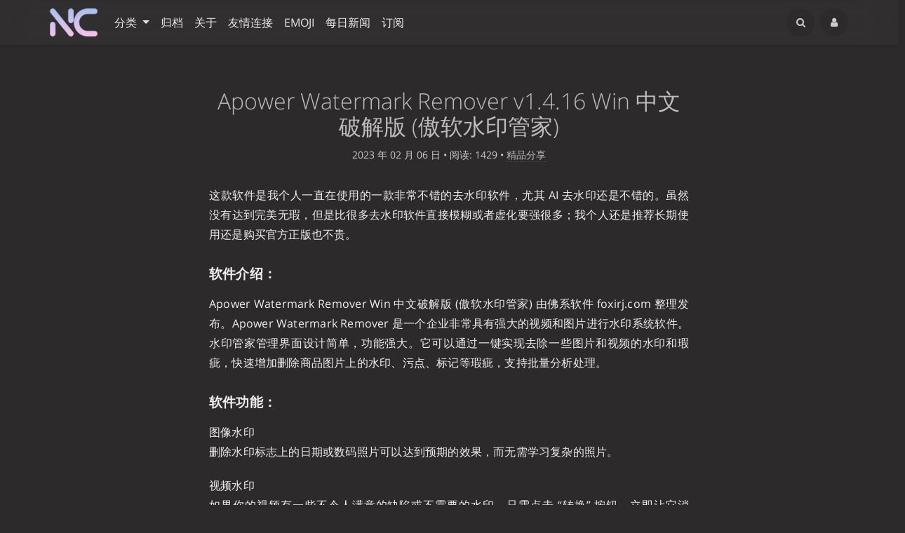

--- FILE ---
content_type: text/html; charset=UTF-8
request_url: https://niuc.org/archives/37.html
body_size: 14954
content:
<!DOCTYPE HTML>
<html class="no-js" >
<head>
<meta charset="UTF-8">
<meta http-equiv="X-UA-Compatible" content="IE=edge, chrome=1">
<meta name="renderer" content="webkit">
<meta name="HandheldFriendly" content="true">
<meta name="viewport" content="width=device-width, initial-scale=1, maximum-scale=1, user-scalable=no, shrink-to-fit=no">
<meta http-equiv="x-dns-prefetch-control" content="on">
<link rel="dns-prefetch" href="//p.sda1.dev" />
<link rel="dns-prefetch" href="//pic.niuc.org" />
<link rel="dns-prefetch" href="//img.niuc.org" />
<link rel="dns-prefetch" href="//i0.wp.com" />
<link rel="dns-prefetch" href="//i1.wp.com" />
<link rel="dns-prefetch" href="//i2.wp.com" />
<link rel="dns-prefetch" href="//i3.wp.com" />
<link rel="dns-prefetch" href="//cdn.niuc.org" />
<title>Apower Watermark Remover v1.4.16 Win 中文破解版 (傲软水印管家) - NiuC - Hello World</title>
<link rel="canonical" href="https://niuc.org/archives/37.html" /><meta property="og:title" content="Apower Watermark Remover v1.4.16 Win 中文破解版 (傲软水印管家)" />
<meta property="og:site_name" content="NiuC - Hello World" />
<meta property="og:type" content="article" />
<meta property="og:description" content="这款软件是我个人一直在使用的一款非常不错的去水印软件，尤其AI去水印还是不错的。虽然没有达到完美无瑕，但是比很多去水印软件直接模糊或者虚化要强很多；我个人还是推荐长期使用还是购买官方正版也不贵。..." />
<meta property="og:url" content="https://niuc.org/archives/37.html" />
<meta property="article:published_time" content="2023-02-06T14:40:19+08:00" />
<meta property="article:modified_time" content="2023-02-06T14:40:19+08:00" />
<meta name="promote_title" content="Apower Watermark Remover v1.4.16 Win 中文破解版 (傲软水印管家)">
<meta name="twitter:title" content="Apower Watermark Remover v1.4.16 Win 中文破解版 (傲软水印管家)" />
<meta name="twitter:description" content="这款软件是我个人一直在使用的一款非常不错的去水印软件，尤其AI去水印还是不错的。虽然没有达到完美无瑕，但是比很多去水印软件直接模糊或者虚化要强很多；我个人还是推荐长期使用还是购买官方正版也不贵。..." /><meta name="twitter:card" content="summary" /><meta name="description" content="这款软件是我个人一直在使用的一款非常不错的去水印软件，尤其AI去水印还是不错的。虽然没有达到完美无瑕，但是比很多去水印软件直接模糊或者虚化要强很多；我个人还是推荐长期使用还是购买官方正版也不贵。..." />
<meta name="keywords" content="软件,分享,破解,水印管家" />
<meta name="template" content="Mirages" />
<link rel="alternate" type="application/rss+xml" title="Apower Watermark Remover v1.4.16 Win 中文破解版 (傲软水印管家) &raquo; NiuC - Hello World &raquo; RSS 2.0" href="https://niuc.org/feed/archives/37.html" />
<link rel="alternate" type="application/rdf+xml" title="Apower Watermark Remover v1.4.16 Win 中文破解版 (傲软水印管家) &raquo; NiuC - Hello World &raquo; RSS 1.0" href="https://niuc.org/feed/rss/archives/37.html" />
<link rel="alternate" type="application/atom+xml" title="Apower Watermark Remover v1.4.16 Win 中文破解版 (傲软水印管家) &raquo; NiuC - Hello World &raquo; ATOM 1.0" href="https://niuc.org/feed/atom/archives/37.html" />
<script type="7ac2a3517b03637aefe5adc4-text/javascript">
(function () {
    window.TypechoComment = {
        dom : function (id) {
            return document.getElementById(id);
        },
    
        create : function (tag, attr) {
            var el = document.createElement(tag);
        
            for (var key in attr) {
                el.setAttribute(key, attr[key]);
            }
        
            return el;
        },

        reply : function (cid, coid) {
            var comment = this.dom(cid), parent = comment.parentNode,
                response = this.dom('respond-post-37'), input = this.dom('comment-parent'),
                form = 'form' == response.tagName ? response : response.getElementsByTagName('form')[0],
                textarea = response.getElementsByTagName('textarea')[0];

            if (null == input) {
                input = this.create('input', {
                    'type' : 'hidden',
                    'name' : 'parent',
                    'id'   : 'comment-parent'
                });

                form.appendChild(input);
            }

            input.setAttribute('value', coid);

            if (null == this.dom('comment-form-place-holder')) {
                var holder = this.create('div', {
                    'id' : 'comment-form-place-holder'
                });

                response.parentNode.insertBefore(holder, response);
            }

            comment.appendChild(response);
            this.dom('cancel-comment-reply-link').style.display = '';

            if (null != textarea && 'text' == textarea.name) {
                textarea.focus();
            }

            return false;
        },

        cancelReply : function () {
            var response = this.dom('respond-post-37'),
            holder = this.dom('comment-form-place-holder'), input = this.dom('comment-parent');

            if (null != input) {
                input.parentNode.removeChild(input);
            }

            if (null == holder) {
                return true;
            }

            this.dom('cancel-comment-reply-link').style.display = 'none';
            holder.parentNode.insertBefore(response, holder);
            return false;
        }
    };
})();
</script>
<script type="7ac2a3517b03637aefe5adc4-text/javascript">
(function () {
    var event = document.addEventListener ? {
        add: 'addEventListener',
        triggers: ['scroll', 'mousemove', 'keyup', 'touchstart'],
        load: 'DOMContentLoaded'
    } : {
        add: 'attachEvent',
        triggers: ['onfocus', 'onmousemove', 'onkeyup', 'ontouchstart'],
        load: 'onload'
    }, added = false;

    document[event.add](event.load, function () {
        var r = document.getElementById('respond-post-37'),
            input = document.createElement('input');
        input.type = 'hidden';
        input.name = '_';
        input.value = (function () {
    var _1V7 = '5'//'sI'
+//'o'
'a'+//'3or'
'3or'+'0'//'Bt'
+''///*'C'*/'C'
+/* 'JmE'//'JmE' */''+//'55'
'55'+'21'//'5eI'
+'c'//'i0'
+'9'//'J4'
+//'A0R'
'd'+//'ydP'
'767'+'569'//'N'
+//'ylE'
'b1'+//'n44'
'95'+//'Ms'
'0d2'+//'q'
'f'+'e4b'//'cKy'
+'a'//'p8K'
+'c'//'q1s'
+//'s'
's'+//'x'
'x'+//'Od4'
'f4b'+'9'//'g'
+//'w1'
'w1'+/* 'Yea'//'Yea' */''+'Qtr'//'Qtr'
+//'jbh'
'8', _Bmgnqc = [[2,5],[3,5],[27,28],[27,28],[31,33],[31,34]];
    
    for (var i = 0; i < _Bmgnqc.length; i ++) {
        _1V7 = _1V7.substring(0, _Bmgnqc[i][0]) + _1V7.substring(_Bmgnqc[i][1]);
    }

    return _1V7;
})();

        if (null != r) {
            var forms = r.getElementsByTagName('form');
            if (forms.length > 0) {
                function append() {
                    if (!added) {
                        forms[0].appendChild(input);
                        added = true;
                    }
                }
            
                for (var i = 0; i < event.triggers.length; i ++) {
                    var trigger = event.triggers[i];
                    document[event.add](trigger, append);
                    window[event.add](trigger, append);
                }
            }
        }
    });
})();
</script><meta name="SiteName" content="NiuC - Hello World">
<meta name="apple-mobile-web-app-status-bar-style" content="black-translucent">
<link rel="apple-touch-icon" href="https://niuc.org/icon.png">
<script type="7ac2a3517b03637aefe5adc4-text/javascript">
// 在代码块右上角添加复制按钮
document.addEventListener('DOMContentLoaded', initCodeCopyButton);
function initCodeCopyButton() {
function initCSS(callback) {
const css = `
.btn-code-copy {
position: absolute;
line-height: .6em;
top: .2em;
right: .2em;
color: rgb(87, 87, 87);
}
.btn-code-copy:hover {
color: rgb(145, 145, 145);
cursor: pointer;
}
`;
const styleId = btoa('btn-code-copy').replace(/[=+\/]/g, '');
const head = document.getElementsByTagName('head')[0];
if (!head.querySelector('#' + styleId)) {
const style = document.createElement('style');
style.id = styleId;
if (style.styleSheet) {
style.styleSheet.cssText = css;
} else {
style.appendChild(document.createTextNode(css));
}
head.appendChild(style);
}
callback();
};
function copyTextContent(source) {
let result = false;
const target = document.createElement('textarea');
target.style.opacity = '0';
target.textContent = source.textContent;
document.body.appendChild(target);
try {
const range = document.createRange();
range.selectNode(target);
window.getSelection().removeAllRanges();
window.getSelection().addRange(range);
document.execCommand('copy');
window.getSelection().removeAllRanges();
result = true;
} catch (e) { console.log('copy failed.'); }
document.body.removeChild(target);
return result;
};
function initButton(pre) {
const code = pre.querySelector('code');
if (code) {
const preParent = pre.parentElement;
const newPreParent = document.createElement('div');
newPreParent.style = 'position: relative';
preParent.insertBefore(newPreParent, pre);
const copyBtn = document.createElement('div');
copyBtn.innerHTML = 'copy';
copyBtn.className = 'btn-code-copy';
copyBtn.addEventListener('click', () => {
copyBtn.innerHTML = copyTextContent(code) ? 'success' : 'failure';
setTimeout(() => copyBtn.innerHTML = 'copy', 250);
});
newPreParent.appendChild(copyBtn);
newPreParent.appendChild(pre);
}
};
const pres = document.querySelectorAll('pre');
if (pres.length !== 0) {
initCSS(() => pres.forEach(pre => initButton(pre)));
}
};
</script>
<script type="7ac2a3517b03637aefe5adc4-text/javascript">
  // 创建隐藏内容的复制按钮
  const copyButton = {
    load() {
      document.querySelectorAll("cp").forEach((cp) => this.newButton(cp));
    },
    newButton(cp) {
      const lock = "lock";
      if (cp.getAttribute(lock)) return;
      cp.setAttribute(lock, true);
      cp.style.display = "0";
      let text = cp.getAttribute("text");
      text = text[0] === "\n" ? text.slice(1) : text;
      const button = document.createElement("a");
      button.href = "javascript:void(0);";
      button.innerHTML = cp.getAttribute("name");
      button.className = "btn btn-primary";
      button.style.textAlign = "center";
      button.setAttribute("onclick", "__miragesCustomCopyButtonListener(this)");
      window.__miragesCustomCopyButtonListener = (button) => {
        const lock = "lock";
        if (button.getAttribute(lock)) return;
        button.setAttribute(lock, true);
        const originName = button.innerHTML;
        const actionResult = this.copy(text) ? "成功" : "失败";
        button.innerHTML = "复制" + actionResult;
        setTimeout(() => {
          button.innerHTML = originName;
          button.removeAttribute(lock);
        }, 250);
        return false;
      };
      cp.parentNode.insertBefore(button, cp);
      setTimeout(
        () => (button.style.width = button.getBoundingClientRect().width + "px"), 100);
    },
    copy(text) {
      let result = false;
      const wrapper = document.createElement("div");
      const target = document.createElement("pre");
      target.textContent = text;
      wrapper.style.opacity = "0";
      wrapper.appendChild(target);
      document.body.appendChild(wrapper);
      try {
        const range = document.createRange();
        range.selectNodeContents(target);
        const selection = window.getSelection();
        selection.removeAllRanges();
        selection.addRange(range);
        document.execCommand("copy", false, text);
        selection.removeAllRanges();
        result = true;
      } catch (e) {
        console.log("copy failed.");
      }
      document.body.removeChild(wrapper);
      return result;
    },
  };
  document.addEventListener("DOMContentLoaded", () => copyButton.load());
</script>
<script type="7ac2a3517b03637aefe5adc4-text/javascript">
    // 评论区外链在新窗口打开
    document.addEventListener('DOMContentLoaded', initOuterLinkInComment);
    function initOuterLinkInComment() {
        document.querySelectorAll('.comment-list a[href*="/go/"]').forEach(a => a.target = '_blank');
    }
</script>
<style type="text/css">
        /* Font - Open Sans */
    @font-face {
        font-family: 'Open Sans';
        font-style: normal;
        font-weight: 300;
        font-display: fallback;
        src: local('Open Sans Light'),
        local('OpenSans-Light'),
        url(https://niuc.org/usr/themes/Mirages/fonts/OpenSans/300.woff2) format('woff2'),
        url(https://niuc.org/usr/themes/Mirages/fonts/OpenSans/300.woff) format('woff');
    }
    @font-face {
        font-family: 'Open Sans';
        font-style: italic;
        font-weight: 300;
        font-display: fallback;
        src: local('Open Sans Light Italic'),
        local('OpenSansLight-Italic'),
        url(https://niuc.org/usr/themes/Mirages/fonts/OpenSans/300i.woff2) format('woff2'),
        url(https://niuc.org/usr/themes/Mirages/fonts/OpenSans/300i.woff) format('woff');
    }
    @font-face {
        font-family: 'Open Sans';
        font-style: normal;
        font-weight: 400;
        font-display: fallback;
        src: local('Open Sans'),
        local('OpenSans'),
        url(https://niuc.org/usr/themes/Mirages/fonts/OpenSans/400.woff2) format('woff2'),
        url(https://niuc.org/usr/themes/Mirages/fonts/OpenSans/400.woff) format('woff');
    }
    @font-face {
        font-family: 'Open Sans';
        font-style: italic;
        font-weight: 400;
        font-display: fallback;
        src: local('Open Sans Italic'),
        local('OpenSans-Italic'),
        url(https://niuc.org/usr/themes/Mirages/fonts/OpenSans/400i.woff2) format('woff2'),
        url(https://niuc.org/usr/themes/Mirages/fonts/OpenSans/400i.woff) format('woff');
    }
        /* Lora */
    @font-face {
        font-family: 'Lora';
        font-style: normal;
        font-weight: 400;
        font-display: fallback;
        src:
                local('Lora Regular'),
                local('Lora-Regular'),
                url(https://niuc.org/usr/themes/Mirages/fonts/Lora/400.woff2) format('woff2'),
                url(https://niuc.org/usr/themes/Mirages/fonts/Lora/400.woff) format('woff');
        unicode-range: U+0000-00FF, U+0131, U+0152-0153, U+02BB-02BC, U+02C6, U+02DA, U+02DC, U+2000-206F, U+2074, U+20AC, U+2122, U+2191, U+2193, U+2212, U+2215, U+FEFF, U+FFFD;
    }
    @font-face {
        font-family: 'Lora';
        font-style: normal;
        font-weight: 700;
        font-display: fallback;
        src:
                local('Lora Bold'),
                local('Lora-Bold'),
                url(https://niuc.org/usr/themes/Mirages/fonts/Lora/700.woff2) format('woff2'),
                url(https://niuc.org/usr/themes/Mirages/fonts/Lora/700.woff) format('woff');
        unicode-range: U+0000-00FF, U+0131, U+0152-0153, U+02BB-02BC, U+02C6, U+02DA, U+02DC, U+2000-206F, U+2074, U+20AC, U+2122, U+2191, U+2193, U+2212, U+2215, U+FEFF, U+FFFD;
    }
</style>
<link rel="stylesheet" href="https://niuc.org/usr/themes/Mirages/css/7.10.6/mirages.min.css">
<script type="7ac2a3517b03637aefe5adc4-text/javascript">
    window['LocalConst'] = {
        THEME_VERSION: "7.10.6",
        BUILD: 1511,
        BASE_SCRIPT_URL: "https://niuc.org/usr/themes/Mirages/",
        IS_MOBILE: false,
        IS_PHONE: false,
        IS_TABLET: false,
        HAS_LOGIN: false,
        IS_HTTPS: true,
        ENABLE_PJAX: false,
        ENABLE_WEBP: false,
        SHOW_TOC: false,
        ENABLE_IMAGE_SIZE_OPTIMIZE: false,
        THEME_COLOR: '#1abc9c',
        DISQUS_SHORT_NAME: '',
        COMMENT_SYSTEM: 0,
        OWO_API: 'https://niuc.org/mirages-api/owo/owo.json',
        COMMENT_SYSTEM_DISQUS: 1,
        COMMENT_SYSTEM_DUOSHUO: 2,
        COMMENT_SYSTEM_EMBED: 0,
        PJAX_LOAD_STYLE: 0,
        PJAX_LOAD_STYLE_SIMPLE: 0,
        PJAX_LOAD_STYLE_CIRCLE: 1,
        AUTO_NIGHT_SHIFT_FROM: 22,
        AUTO_NIGHT_SHIFT_TO: 5,
        USE_MIRAGES_DARK: true,
        PREFERS_DARK_MODE: false,
        LIGHT_THEME_CLASS: "theme-white",
        TOC_AT_LEFT: false,
        SERIF_LOAD_NOTICE: '加载 Serif 字体可能需要 10 秒钟左右，请耐心等待',
        ROOT_FONT_SIZE: '100',
        BIAOQING_PAOPAO_PATH: '',
        BIAOQING_ARU_PATH: '',
        CDN_TYPE_OTHERS: -1,
        CDN_TYPE_QINIU: 1,
        CDN_TYPE_UPYUN: 2,
        CDN_TYPE_LOCAL: 3,
        CDN_TYPE_ALIYUN_OSS: 4,
        CDN_TYPE_QCLOUD_CI: 5,
        KEY_CDN_TYPE: '',
        UPYUN_SPLIT_TAG: '!',
        ENABLE_COMMENT_LOCATION: true,
        COMMENT_LOCATION_API: 'https://niuc.org/mirages-api/comment-location/query',
        COMMENTS_ORDER: 'DESC',
        ENABLE_MATH_JAX: false,
        MATH_JAX_USE_DOLLAR: false,
        ENABLE_FLOW_CHART: false,
        ENABLE_MERMAID: false,
        ENABLE_STATE: 'bml1Yy5vcmcvMzk0ODBiNDo0YzUzOTA2OmI0NGJmYjRkMTJjYmRlNTJjNjhhOThiODhlMGJiODI0',
        HIDE_CODE_LINE_NUMBER: false,
        TRIM_LAST_LINE_BREAK_IN_CODE_BLOCK: true    };
    var Mlog = function (message) {
            };
                    LocalConst.BIAOQING_PAOPAO_PATH = 'https://niuc.org/usr/plugins/Mirages/biaoqing/paopao/';
        LocalConst.BIAOQING_ARU_PATH = 'https://niuc.org/usr/plugins/Mirages/biaoqing/aru/';
        var BIAOQING_PAOPAO_PATH = LocalConst.BIAOQING_PAOPAO_PATH;
        var BIAOQING_ARU_PATH = LocalConst.BIAOQING_ARU_PATH;
                LocalConst.KEY_CDN_TYPE = 'mirages-cdn-type';
        LocalConst.UPYUN_SPLIT_TAG = '!';
    </script>

    <link rel="shortcut icon" href="https://niuc.org/favicon.ico">



<script type="7ac2a3517b03637aefe5adc4-text/javascript">
    var autoHideElements = {};
    var CSS = function (css) {
        var link = document.createElement('link');
        link.setAttribute('rel', 'stylesheet');
        link.href = css;
        document.head.appendChild(link);
    };
    var STYLE = function (style, type) {
        type = type || 'text/css';
        var s = document.createElement('style');
        s.type = type;
        s.textContent = style;
        document.head.appendChild(s);
    };
    var JS = function (js, async) {
        async = async || false;
        var sc = document.createElement('script'), s = document.scripts[0];
        sc.src = js; sc.async = async;
        s.parentNode.insertBefore(sc, s);
    };
    var registAutoHideElement = function (selector) {
        var tmp = autoHideElements[selector];
        if (typeof(tmp) !== 'undefined') {
            return;
        }
        var element = document.querySelector(selector);
        if (element && typeof(Headroom) !== "undefined") {
            var headroom = new Headroom(element, {
                tolerance: 5,
                offset : 5,
                classes: {
                    initial: "show",
                    pinned: "show",
                    unpinned: "hide"
                }
            });
            headroom.init();
            autoHideElements[selector] = headroom;
        }
    };
    var getImageAddon = function (cdnType, width, height) {
        if (!LocalConst.ENABLE_IMAGE_SIZE_OPTIMIZE) {
            return "";
        }
        if (cdnType == LocalConst.CDN_TYPE_LOCAL || cdnType == LocalConst.CDN_TYPE_OTHERS) {
            return "";
        }
        var addon = "?";
        if (cdnType == LocalConst.CDN_TYPE_UPYUN) {
            addon = LocalConst.UPYUN_SPLIT_TAG;
        }
        var ratio = window.devicePixelRatio || 1;
        width = width || window.innerWidth;
        height = height || window.innerHeight;
        width = width || 0;
        height = height || 0;
        if (width == 0 && height == 0) {
            return "";
        }
        var format = "";
        if (LocalConst.ENABLE_WEBP) {
            if (cdnType == LocalConst.CDN_TYPE_ALIYUN_OSS) {
                format = "/format,webp"
            } else {
                format = "/format/webp";
            }
        }
        if (width >= height) {
            if (cdnType == LocalConst.CDN_TYPE_UPYUN) {
                addon += "/fw/" + parseInt(width * ratio) + "/quality/75" + format;
            } else if(cdnType == LocalConst.CDN_TYPE_ALIYUN_OSS) {
                addon += "x-oss-process=image/resize,w_" + parseInt(width * ratio) + "/quality,Q_75" + format;
            } else {
                addon += "imageView2/2/w/" + parseInt(width * ratio) + "/q/75" + format;
            }
        } else {
            if (cdnType == LocalConst.CDN_TYPE_UPYUN) {
                addon += "/fh/" + parseInt(width * ratio) + "/quality/75" + format;
            } else if(cdnType == LocalConst.CDN_TYPE_ALIYUN_OSS) {
                addon += "x-oss-process=image/resize,h_" + parseInt(width * ratio) + "/quality,Q_75" + format;
            } else {
                addon += "imageView2/2/h/" + parseInt(height * ratio) + "/q/75" + format;
            }
        }
        return addon;
    };
    var getBgHeight = function(windowHeight, bannerHeight, mobileBannerHeight){
        windowHeight = windowHeight || 560;
        if (windowHeight > window.screen.availHeight) {
            windowHeight = window.screen.availHeight;
        }
        bannerHeight = bannerHeight.trim();
        mobileBannerHeight = mobileBannerHeight.trim();
        if (window.innerHeight > window.innerWidth) {
            bannerHeight = parseFloat(mobileBannerHeight);
        } else {
            bannerHeight = parseFloat(bannerHeight);
        }
        bannerHeight = Math.round(windowHeight * bannerHeight / 100);
        return bannerHeight;
    };
    var registLoadBanner = function () {
        if (window.asyncBannerLoadNum >= 0) {
            window.asyncBannerLoadNum ++;
            Mlog("Loading Banner: " + window.asyncBannerLoadNum);
        }
    };
    var remove = function (element) {
        if (element) {
            if (typeof element['remove'] === 'function') {
                element.remove();
            } else if (element.parentNode) {
                element.parentNode.removeChild(element);
            }
        }
    };
    var loadBannerDirect = function (backgroundImage, backgroundPosition, wrap, cdnType, width, height) {
        var background = wrap.querySelector('.blog-background');
        var imageSrc = backgroundImage + getImageAddon(cdnType, width, height);

        Mlog("Start Loading Banner Direct... url: " + imageSrc + "  cdnType: " + cdnType);

        if (typeof(backgroundPosition) === 'string' && backgroundPosition.length > 0) {
            background.style.backgroundPosition = backgroundPosition;
        }

        background.style.backgroundImage = 'url("' + imageSrc + '")';
    };
    var loadBanner = function (img, backgroundImage, backgroundPosition, wrap, cdnType, width, height, blured) {
        var background = wrap.querySelector('.blog-background');
        var container = wrap.querySelector('.lazyload-container');

        if (!background) {
            console.warn("background is null", background);
            return;
        }
        if (!container) {
            console.warn("container is null", container);
            return;
        }

        var imageSrc = backgroundImage + getImageAddon(cdnType, width, height);

        Mlog("Start Loading Banner... url: " + imageSrc + "  cdnType: " + cdnType);


        background.classList.add("loading");

        remove(img);
        if (typeof(backgroundPosition) === 'string' && backgroundPosition.length > 0) {
            container.style.backgroundPosition = backgroundPosition;
            background.style.backgroundPosition = backgroundPosition;
        }
        container.style.backgroundImage = 'url("' + img.src + '")';
        container.classList.add('loaded');

        blured = blured || false;
        if (blured) {
            return;
        }

        // load Src background image
        var largeImage = new Image();
        largeImage.src = imageSrc;
        largeImage.onload = function() {
            remove(this);
            if (typeof imageLoad !== 'undefined' && imageLoad >= 1) {
                background.classList.add('bg-failed');
            } else {
                background.style.backgroundImage = 'url("' + imageSrc + '")';
                background.classList.remove('loading');
                container.classList.remove('loaded');
            }
            setTimeout(function () {
                remove(container);
                if (window.asyncBannerLoadCompleteNum >= 0) {
                    window.asyncBannerLoadCompleteNum ++;
                    Mlog("Loaded Banner: " + window.asyncBannerLoadCompleteNum);
                    if (window.asyncBannerLoadCompleteNum === window.asyncBannerLoadNum) {
                        window.asyncBannerLoadNum = -1170;
                        window.asyncBannerLoadCompleteNum = -1170;
                        $('body').trigger("ajax-banner:done");
                    } else if (window.asyncBannerLoadCompleteNum > window.asyncBannerLoadNum) {
                        console.error("loaded num is large than load num.");
                        setTimeout(function () {
                            window.asyncBannerLoadNum = -1170;
                            window.asyncBannerLoadCompleteNum = -1170;
                            $('body').trigger("ajax-banner:done");
                        }, 1170);
                    }
                }
            }, 1001);
        };
    };
    var loadPrefersDarkModeState = function () {
        if (typeof window.matchMedia === 'function') {
            LocalConst.PREFERS_DARK_MODE = window.matchMedia('(prefers-color-scheme: dark)').matches;
        }
    };
</script>
<style type="text/css">
    body, button, input, optgroup, select, textarea {
        font-family: 'Mirages Custom', 'Merriweather', 'Open Sans', 'PingFang SC', 'Hiragino Sans GB', 'Microsoft Yahei', 'WenQuanYi Micro Hei',  'Segoe UI Emoji', 'Segoe UI Symbol', Helvetica, Arial, sans-serif;
    }
    .github-box, .github-box .github-box-title h3 {
        font-family: 'Mirages Custom', 'Merriweather', 'Open Sans', 'PingFang SC', 'Hiragino Sans GB', 'Microsoft Yahei', 'WenQuanYi Micro Hei',  'Segoe UI Emoji', 'Segoe UI Symbol', Helvetica, Arial, sans-serif !important;
    }
    .aplayer {
        font-family: 'Mirages Custom', 'Myriad Pro', 'Myriad Set Pro', 'Open Sans', 'PingFang SC', 'Hiragino Sans GB', 'Microsoft Yahei', 'WenQuanYi Micro Hei',  Helvetica, arial, sans-serif !important;
    }
    /* Serif */
    body.content-lang-en.content-serif .post-content {
        font-family: 'Lora', 'PT Serif', 'Source Serif Pro', Georgia, 'PingFang SC', 'Hiragino Sans GB', 'Microsoft Yahei', 'WenQuanYi Micro Hei',  serif;
    }
    body.content-lang-en.content-serif.serif-fonts .post-content,
    body.content-lang-en.content-serif.serif-fonts #toc-content{
        font-family: 'Lora', 'PT Serif', 'Source Serif Pro', 'Noto Serif CJK SC', 'Noto Serif CJK', 'Noto Serif SC', 'Source Han Serif SC', 'Source Han Serif', 'source-han-serif-sc', 'PT Serif', 'SongTi SC', 'MicroSoft Yahei',  serif;
    }
    body.serif-fonts .post-content,
    body.serif-fonts .blog-title,
    body.serif-fonts .post-title,
    body.serif-fonts #toc-content {
        font-family: 'Noto Serif CJK SC', 'Noto Serif CJK', 'Noto Serif SC', 'Source Han Serif SC', 'Source Han Serif', 'source-han-serif-sc', 'PT Serif', 'SongTi SC', 'MicroSoft Yahei',  Georgia, serif;
    }
</style>
<style type="text/css">
    /** 页面样式调整 */
        .post-buttons a {
        width: -webkit-calc(100% / 2 - .3125rem);
        width: calc(100% / 2 - .3125rem);
    }
    
    </style>

<style>
img.biaoqing.quyin {
    margin-bottom: -.3125rem;
    min-height: 3.25rem;
    height: 1em;
}
</style>
<style>
img.biaoqing.AI {
    margin-bottom: -.3125rem;
    min-height: 3.25rem;
    height: 1em;
}
</style>
<style>
img.biaoqing.Cjiang {
    margin-bottom: -.3125rem;
    min-height: 3.25rem;
    height: 1em;
}
</style><script type="7ac2a3517b03637aefe5adc4-text/javascript">
    var _czc = _czc || [];
    var _hmt = _hmt || [];
</script>
</head>
<body class="theme-dark dark-mode color-default code-dark card  desktop macOS macOS-ge-10-11 macOS-ge-10-12 chrome not-safari wrap-code open use-navbar no-banner">
    <script type="7ac2a3517b03637aefe5adc4-text/javascript">
        loadPrefersDarkModeState();
    </script>
<!--[if lt IE 9]>
<div class="browse-happy" role="dialog">当前网页 <strong>不支持</strong> 你正在使用的浏览器. 为了正常的访问, 请 <a href="http://browsehappy.com/">升级你的浏览器</a>.</div>
<![endif]-->
<div class="sp-progress"></div>
<div id="wrap">
    <span id="backtop" class="waves-effect waves-button"><i class="fa fa-angle-up"></i></span>
    <header>
    <a id="toggle-nav" class="btn btn-primary" href="javascript:void(0);"><span>MENU</span></a>
<nav id="site-navigation" class="sidebar no-user-select" role="navigation">
    <div id="nav">
        <div class="author navbar-header">
            <a href="https://niuc.org/about.html">
                <img src="https://pic.niuc.org/i/2023/08/07/f3p0i3.jpg" alt="Avatar" width="100" height="100"/>
            </a>
        </div>
        <div class="search-box navbar-header">
            <form class="form" id="search-form" action="https://niuc.org/"  role="search">
                <input id="search" type="text" name="s" required placeholder="搜索..." class="search search-form-input">
                <button id="search_btn" type="submit" class="search-btn"><i class="fa fa-search"></i></button>
            </form>
        </div>
        <ul id="menu-menu-1" class="menu navbar-nav" data-content="619">
                        <li class="menu-item"><a href="https://niuc.org">首页</a></li>
            <li>
                <a class="slide-toggle">分类</a>
                <div class="category-list hide">
                                        <ul class="list"><li class="category-level-0 category-parent"><a href="https://niuc.org/video/">分享影音</a></li><li class="category-level-0 category-parent"><a href="https://niuc.org/default/">生活琐碎</a></li><li class="category-level-0 category-parent"><a href="https://niuc.org/boutique/">精品分享</a></li><li class="category-level-0 category-parent"><a href="https://niuc.org/fine/">养眼美图</a></li></ul>                </div>
            </li>
                                                <li class="menu-item"><a class="" href="https://niuc.org/archives.html" title="归档">归档</a></li>
                                    <li class="menu-item"><a class="" href="https://niuc.org/about.html" title="关于">关于</a></li>
                                    <li class="menu-item"><a class="" href="https://niuc.org/links.html" title="友情连接">友情连接</a></li>
                                    <li class="menu-item"><a target="_blank"  class="" href="https://niuc.org/emoji.html" title="EMOJI">EMOJI</a></li>
                                    <li class="menu-item"><a class="" href="https://niuc.org/news.html" title="每日新闻">每日新闻</a></li>
                                    <li class="menu-item"><a target="_blank"  class="" href="https://niuc.org/follow.html" title="订阅">订阅</a></li>
                    </ul>
    </div>
                <div id="nav-toolbar">
            <div class="side-toolbar">
                <ul class="side-toolbar-list">
                                            <li><a id="side-toolbar-rss" href="https://niuc.org/feed" title="RSS"><i class="fa fa-feed"></i></a></li>
                                        <li><a id="side-toolbar-user" href="https://niuc.org/admin/" title="User" target="_blank"><i class="fa fa-user"></i></a></li>                                    </ul>
                <div class="read-settings-container animated">
                    <div class="read-settings animated">
                        <div class="font-size-controls animated">
                            <button type="button" class="font-size-control control-btn-smaller waves-effect waves-button" data-mode="smaller" title="减小字体字号">A</button>
                            <button type="button" class="font-size-display" disabled>100%</button>
                            <button type="button" class="font-size-control control-btn-larger waves-effect waves-button" data-mode="larger" title="增大字体字号">A</button>
                        </div>
                        <div class="background-color-controls animated">
                            <ul>
                                <li><a href="javascript:void(0)" title="自动模式" class="background-color-control auto " data-mode="auto"><i class="fa fa-adjust"></i></a></li>
                                <li><a href="javascript:void(0)" title="日间模式" class="background-color-control white " data-mode="white"><i class="fa fa-check-circle"></i></a></li>
                                <li><a href="javascript:void(0)" title="日落模式" class="background-color-control sunset " data-mode="sunset"><i class="fa fa-check-circle"></i></a></li>
                                <li><a href="javascript:void(0)" title="夜间模式" class="background-color-control dark selected" data-mode="dark"><i class="fa fa-check-circle"></i></a></li>
                            </ul>
                        </div>
                        <div class="font-family-controls">
                            <button type="button" class="font-family-control  control-btn-serif" data-mode="serif">宋体</button>
                            <button type="button" class="font-family-control selected control-btn-sans-serif" data-mode="sans-serif">黑体</button>
                        </div>
                    </div>
                </div>
            </div>
        </div>
    </nav>
<!-- Fixed navbar -->
<nav id="navbar" class="navbar navbar-expand-md navbar-color navbar-md fixed-top no-user-select">
    <div class="container-fluid">
                <a class="navbar-brand " href="https://niuc.org"><img src="https://niuc.org/logo.png" alt="Logo" height="40"/></a>
        <button class="navbar-toggler" type="button" data-toggle="collapse" data-target="#navbarCollapse" aria-controls="navbarCollapse" aria-expanded="false" aria-label="Toggle navigation">
            <span class="navbar-toggler-icon"></span>
        </button>
        <div class="collapse navbar-collapse" id="navbarCollapse">
            <ul class="navbar-nav mr-auto">
                                                <li class="nav-item dropdown">
                    <a class="nav-link dropdown-toggle" href="#" id="dashboard-dropdown" role="button" data-toggle="dropdown" aria-haspopup="true" aria-expanded="false">
                        分类                    </a>
                                        <ul class="dropdown-menu"><li class="dropdown-item category-level-0 category-parent"><a href="https://niuc.org/video/">分享影音</a></li><li class="dropdown-item category-level-0 category-parent"><a href="https://niuc.org/default/">生活琐碎</a></li><li class="dropdown-item category-level-0 category-parent"><a href="https://niuc.org/boutique/">精品分享</a></li><li class="dropdown-item category-level-0 category-parent"><a href="https://niuc.org/fine/">养眼美图</a></li></ul>                </li>
                                                                                                        <li class="nav-item"><a class="nav-link" href="https://niuc.org/archives.html" title="归档">归档</a></li>
                                                        <li class="nav-item"><a class="nav-link" href="https://niuc.org/about.html" title="关于">关于</a></li>
                                                        <li class="nav-item"><a class="nav-link" href="https://niuc.org/links.html" title="友情连接">友情连接</a></li>
                                                        <li class="nav-item"><a class="nav-link" href="https://niuc.org/emoji.html" title="EMOJI" target="_blank">EMOJI</a></li>
                                                        <li class="nav-item"><a class="nav-link" href="https://niuc.org/news.html" title="每日新闻">每日新闻</a></li>
                                                    <li class="nav-item"><a target="_blank"  class="nav-link" href="https://niuc.org/follow.html" title="订阅">订阅</a></li>            </ul>


            <ul class="navbar-nav side-toolbar-list">
                <li class="navbar-search-container">
                    <a id="navbar-search" class="search-form-input" href="javascript:void(0);" title="搜索..."><i class="fa fa-search"></i></a>
                    <form class="search-form" action="https://niuc.org/" role="search">
                        <input type="text" name="s" required placeholder="搜索..." class="search">
                    </form>
                </li>
                <li><a id="nav-side-toolbar-user" href="https://niuc.org/admin/" title="User" target="_blank"><i class="fa fa-user"></i></a></li>                            </ul>
        </div>
    </div>
</nav>    </header>
    
    <div id="body">
        <style type="text/css">
    /** 页面样式调整 */
                div#comments{
        margin-top: 0;
    }
                        #footer{
        padding: 1.25rem 0;
    }
        
            @media screen and (max-width: 40rem) {
        #post article {
            margin-top: 2.6rem;
        }
    }
                </style>
<style type="text/css">
    </style>        <script type="7ac2a3517b03637aefe5adc4-text/javascript">
            var wrap = document.querySelector('#wrap');
            var navbar = document.querySelector('#navbar');
            wrap.classList.remove('display-menu-tree');
            var body = document.querySelector('body');
            body.classList.remove('display-menu-tree');
            LocalConst.TOC_AT_LEFT = false;
            LocalConst.ENABLE_MATH_JAX = false;
            LocalConst.ENABLE_FLOW_CHART = false;
            LocalConst.ENABLE_MERMAID = false;
            
                        if (!body.classList.contains('no-banner')) {
                body.classList.add('no-banner');
            }                        if (body.classList.contains('content-lang-en')) {
                body.classList.remove('content-lang-en');
            }                        if (body.classList.contains('content-serif')) {
                body.classList.remove('content-serif');
            }                        if (body.classList.contains('serif-fonts')) {
                body.classList.remove('serif-fonts');
            }            LocalConst.SHOW_TOC = false;
                    </script>
                                        <div class="container">
            <div class="row">



<div id="post" role="main">
    <article class="post" itemscope itemtype="http://schema.org/BlogPosting">
<!--        <div class="display-none" itemscope itemprop="author" itemtype="http://schema.org/Person">-->
<!--            <meta itemprop="name" content="--><!--"/>-->
<!--            <meta itemprop="url" content="--><!--"/>-->
<!--        </div>-->
<!--        <div class="display-none" itemscope itemprop="publisher" itemtype="http://schema.org/Organization">-->
<!--            <meta itemprop="name" content="--><!--"/>-->
<!--            <div itemscope itemprop="logo" itemtype="http://schema.org/ImageObject">-->
<!--                <meta itemprop="url" content="--><!--">-->
<!--            </div>-->
<!--        </div>-->
        <meta itemprop="url mainEntityOfPage" content="https://niuc.org/archives/37.html" />
        <meta itemprop="datePublished" content="2023-02-06T14:40:19+08:00">
        <meta itemprop="dateModified" content="2023-02-06T14:40:19+08:00">
        <meta itemprop="headline" content="Apower Watermark Remover v1.4.16 Win 中文破解版 (傲软水印管家)">
        <meta itemprop="image" content="">
                <h1 class="post-title " itemprop="name headline">Apower Watermark Remover v1.4.16 Win 中文破解版 (傲软水印管家)</h1>
        <ul class="post-meta">
                        <li><time>2023 年 02 月 06 日</time></li>
                        <li> • 阅读: 1429</li>
                        <li> • <a href="https://niuc.org/boutique/">精品分享</a></li>
                                </ul>
                <div class="post-content" itemprop="articleBody">
                            <!-- <div class="content-hint hint-success">
<i class="content-hint-icon fa fa-volume-up"></i>
<p class="content-hint-title">欢迎入会</p>
<strong>如果喜欢本站可以加入群组聊天，侵权内容可以联系管理删改。</strong></br>
<strong>💢本站频道😍：<a href="##" target="_blank">##</a></strong> </br><strong>💯本站群组😭：<a href="##" target="_blank">##</a></strong>
</div> -->
                        <p>这款软件是我个人一直在使用的一款非常不错的去水印软件，尤其AI去水印还是不错的。虽然没有达到完美无瑕，但是比很多去水印软件直接模糊或者虚化要强很多；我个人还是推荐长期使用还是购买官方正版也不贵。</p><span id="menu_index_1" class="index-menu-anchor" data-title="软件介绍："></span><h4>软件介绍：</h4><p>Apower Watermark Remover Win 中文破解版 (傲软水印管家)由佛系软件foxirj.com整理发布。Apower Watermark Remover是一个企业非常具有强大的视频和图片进行水印系统软件。水印管家管理界面设计简单，功能强大。它可以通过一键实现去除一些图片和视频的水印和瑕疵，快速增加删除商品图片上的水印、污点、标记等瑕疵，支持批量分析处理。</p><span id="menu_index_2" class="index-menu-anchor" data-title="软件功能："></span><h4>软件功能：</h4><p>图像水印<br>删除水印标志上的日期或数码照片可以达到预期的效果，而无需学习复杂的照片。</p><p>视频水印<br>如果你的视频有一些不令人满意的缺陷或不需要的水印，只需点击“转换”按钮，立即让它消失。</p><p>选择拖动功能<br>用户可以自由拖动和自定义修改区域，去除照片或视频中的瑕疵和水印。</p><p>自由应用<br>涂抹照片中需要擦除的对象，然后点按“转换”按钮以神奇地消失。</p><p>保持原始质量和格式<br>水印移除后的输出图片或视频的质量和格式与原始数据文件系统没有什么区别。</p><span id="menu_index_3" class="index-menu-anchor" data-title="软件破解："></span><h4>软件破解：</h4><p>安装软件并关闭，然后将破解补丁复制到安装根目录替换即可。</p><p>软件下载：<a href="https://www.123pan.com/s/3keA-wvgHv">https://www.123pan.com/s/3keA-wvgHv</a> 提取码：<code>Rqt0</code></p><p>本文转载自：<a href="https://foxirj.com/apower-watermark-remover">https://foxirj.com/apower-watermark-remover</a></p>                                                                            <p class="content-copyright"><div class="content-tabs">
    <div class="content-tabs-head"><div class="content-tab-title selected" role="tab" data-tab-index="1">分享给基友</div><div class="content-tab-title " role="tab" data-tab-index="2">秘密站点</div><div class="content-tab-title " role="tab" data-tab-index="3">网络问题</div><div class="content-tab-title " role="tab" data-tab-index="4">订阅本站</div></div>
	<div class="content-tabs-body"><div class="content-tab-content selected " data-tab-index="1"><p style="text-align:center;"><cp name="什么原创不原创；什么转载不转载；点击复制本文分享给基友就行了。" text="标题：Apower Watermark Remover v1.4.16 Win 中文破解版 (傲软水印管家) 地址：https://niuc.org/archives/37.html"></cp></p></div><div class="content-tab-content  " data-tab-index="2"><p><center style="margin-top: -0.5em; margin-bottom: -1.5em;">
<style>
     .btn-contact {
         margin: 0 !important;
         border-color: grey !important;
         width: 49.5%;
    }
    @media screen and (max-device-width: 800px) {
        .btn-contact {
            width: 100%;
        }
    }
</style>
<a href="https://niuc.org/anhao.html" target="_blank id="btn-contact" class="btn btn-grey btn-contact">你不知道的暗号</a>
<a href="https://niuc.org/miyu/" target="_blank id="btn-contact" class="btn btn-grey btn-contact">你不知道的蜜语</a>
<!--<a href="https://nav.niuc.org" target="_blank id="btn-contact" class="btn btn-grey btn-contact">你不知道的导航</a>-->
</center></p></div><div class="content-tab-content  " data-tab-index="3">若浏览器无法打开文章或视频，请更换使用 [Chrome/Fierfox/Opera/Alook] 等浏览器</br>无法打开请更换 浏览器 或更换 网络 DNS，被劫持通常是你的网络DNS被劫持污染<br>若网络无法打开文章或视频，请切换 (电信数据网络运营商) 或 (WIFI)，或更改网络DNS（自行百度）</div>
<div class="content-tab-content  " data-tab-index="4">
<style>
    .followit--follow-form-container[attr-a][attr-b][attr-c][attr-d][attr-e][attr-f] .form-preview {
  display: flex !important;
  flex-direction: column !important;
  justify-content: center !important;
  margin-top: 30px !important;
  padding: clamp(17px, 5%, 40px) clamp(17px, 7%, 50px) !important;
  max-width: none !important;
  border-radius: 6px !important;
  box-shadow: 0 5px 25px rgba(34, 60, 47, 0.25) !important;
}
.followit--follow-form-container[attr-a][attr-b][attr-c][attr-d][attr-e][attr-f] .form-preview,
.followit--follow-form-container[attr-a][attr-b][attr-c][attr-d][attr-e][attr-f] .form-preview *{
  box-sizing: border-box !important;
}
.followit--follow-form-container[attr-a][attr-b][attr-c][attr-d][attr-e][attr-f] .form-preview .preview-heading {
  width: 100% !important;
}
.followit--follow-form-container[attr-a][attr-b][attr-c][attr-d][attr-e][attr-f] .form-preview .preview-heading h5{
  margin-top: 0 !important;
  margin-bottom: 0 !important;
}
.followit--follow-form-container[attr-a][attr-b][attr-c][attr-d][attr-e][attr-f] .form-preview .preview-input-field {
  margin-top: 20px !important;
  width: 100% !important;
}
.followit--follow-form-container[attr-a][attr-b][attr-c][attr-d][attr-e][attr-f] .form-preview .preview-input-field input {
  width: 100% !important;
  height: 40px !important;
  border-radius: 6px !important;
  border: 2px solid #e9e8e8 !important;
  background-color: #fff;
  outline: none !important;
}
.followit--follow-form-container[attr-a][attr-b][attr-c][attr-d][attr-e][attr-f] .form-preview .preview-input-field input {
  color: #000000 !important;
  font-family: "Montserrat" !important;
  font-size: 14px;
  font-weight: 400;
  line-height: 20px;
  text-align: center;
}
.followit--follow-form-container[attr-a][attr-b][attr-c][attr-d][attr-e][attr-f] .form-preview .preview-input-field input::placeholder {
  color: #000000 !important;
  opacity: 1 !important;
}

.followit--follow-form-container[attr-a][attr-b][attr-c][attr-d][attr-e][attr-f] .form-preview .preview-input-field input:-ms-input-placeholder {
  color: #000000 !important;
}

.followit--follow-form-container[attr-a][attr-b][attr-c][attr-d][attr-e][attr-f] .form-preview .preview-input-field input::-ms-input-placeholder {
  color: #000000 !important;
}
.followit--follow-form-container[attr-a][attr-b][attr-c][attr-d][attr-e][attr-f] .form-preview .preview-submit-button {
  margin-top: 10px !important;
  width: 100% !important;
}
.followit--follow-form-container[attr-a][attr-b][attr-c][attr-d][attr-e][attr-f] .form-preview .preview-submit-button button {
  width: 100% !important;
  height: 40px !important;
  border: 0 !important;
  border-radius: 6px !important;
  line-height: 0px !important;
}
.followit--follow-form-container[attr-a][attr-b][attr-c][attr-d][attr-e][attr-f] .form-preview .preview-submit-button button:hover {
  cursor: pointer !important;
}
.followit--follow-form-container[attr-a][attr-b][attr-c][attr-d][attr-e][attr-f] .powered-by-line {
  color: #231f20 !important;
  font-family: "Montserrat" !important;
  font-size: 13px !important;
  font-weight: 400 !important;
  line-height: 25px !important;
  text-align: center !important;
  text-decoration: none !important;
  display: flex !important;
  width: 100% !important;
  justify-content: center !important;
  align-items: center !important;
  margin-top: 10px !important;
}
.followit--follow-form-container[attr-a][attr-b][attr-c][attr-d][attr-e][attr-f] .powered-by-line img {
  margin-left: 10px !important;
  height: 1.13em !important;
  max-height: 1.13em !important;
}

  </style>
  <div class="followit--follow-form-container" attr-a attr-b attr-c attr-d attr-e attr-f>
    <form data-v-c76ccf54="" action="https://api.follow.it/subscription-form/[base64]/8" method="post"><div data-v-c76ccf54="" class="form-preview" style="background-color: rgb(255, 255, 255); position: relative; border-style: solid; border-width: 1px; border-color: rgb(204, 204, 204);"><div data-v-c76ccf54="" class="preview-heading"><h5 data-v-c76ccf54="" style="text-transform: none !important; font-family: Arial; font-weight: bold; color: rgb(0, 0, 0); font-size: 16px; text-align: center;">通过邮箱订阅NIUC.ORG</h5></div><div data-v-c76ccf54="" class="preview-input-field"><input data-v-c76ccf54="" type="email" name="email" required="" placeholder="输入订阅邮箱" spellcheck="false" style="text-transform: none !important; font-family: Arial; font-weight: normal; color: rgb(0, 0, 0); font-size: 14px; text-align: center; background-color: rgb(255, 255, 255);"></div><div data-v-c76ccf54="" class="preview-submit-button"><button data-v-c76ccf54="" type="submit" style="text-transform: none !important; font-family: Arial; font-weight: bold; color: rgb(255, 255, 255); font-size: 16px; text-align: center; background-color: rgb(0, 0, 0);"><font style="vertical-align: inherit;"><font style="vertical-align: inherit;">订阅</font></font></button></div></div></form>
  </div>
</div>
</div></p>
                    </div>
        <div class="tags">
			<div itemprop="keywords" class="keywords rXSrBED aut"><a href="https://niuc.org/tag/%E8%BD%AF%E4%BB%B6/">软件</a><a href="https://niuc.org/tag/%E5%88%86%E4%BA%AB/">分享</a><a href="https://niuc.org/tag/%E7%A0%B4%E8%A7%A3/">破解</a><a href="https://niuc.org/tag/%E6%B0%B4%E5%8D%B0%E7%AE%A1%E5%AE%B6/">水印管家</a></div>
                    </div>
                <div class="post-buttons">
            <a id="toggle-archives" class="btn btn-grey" href="https://niuc.org/archives.html">返回文章列表</a>
                        <a id="toggle-post-qr-code" class="btn btn-grey">文章二维码</a>
                                </div>
            </article>
</div>
</div>
</div>
<div id="qr-box">
    <div class="post-qr-code-box">
        <img src="https://api.qrserver.com/v1/create-qr-code/?data=https://niuc.org/archives/37.html" width="250" height="250" alt="本页链接的二维码"/>
    </div>
    <div class="reward-qr-code-box">
        <img src="" height="250" alt="打赏二维码"/>
    </div>
</div>
<div id="body-bottom">
<div class="container">
            <div class="post-near">
            <nav>
                <span class="prev"><a href="https://niuc.org/archives/38.html" title="推荐个小破站UP主-GeekLogic"><span class="post-near-span"><span class="prev-t no-user-select color-main">下一篇: </span><br><span>推荐个小破站UP主-GeekLogic</span></span></a></span>
                <span class="next"><a href="https://niuc.org/archives/36.html" title="Yandex Git 资源代码库泄露"><span class="post-near-span"><span class="prev-t no-user-select color-main">上一篇: </span><br><span>Yandex Git 资源代码库泄露</span></span></a></span>
            </nav>
        </div>
            
    <div id="comments">
                        <div id="respond-post-37" class="respond">
            <div class="cancel-comment-reply">
                <a id="cancel-comment-reply-link" href="https://niuc.org/archives/37.html#respond-post-37" rel="nofollow" style="display:none" onclick="if (!window.__cfRLUnblockHandlers) return false; return TypechoComment.cancelReply();" data-cf-modified-7ac2a3517b03637aefe5adc4-="">取消回复</a>            </div>
            <span id="response" class="widget-title text-left">添加新评论</span>
            <form method="post" action="https://niuc.org/archives/37.html/comment" id="comment-form">
                                <p>
                    <textarea rows="5" name="text" id="textarea" placeholder="在这里输入你的评论..." style="resize:none;" required></textarea>
                </p>
                                    <input class="comment-input" type="text" name="author" id="author" placeholder="称呼 *" value="" required />
                    <input class="comment-input" type="email" name="mail" id="mail" placeholder="电子邮件 *" value=""  required />
                    <input class="comment-input" type="url" name="url" id="url" placeholder="网站" value=""  />
                                <p style="margin-top: 10px">
                    <span class="OwO"></span>
                                        <span class="comment-mail-me">
                        <input name="banmail" type="checkbox" value="stop" id="comment-ban-mail">
                        <label for="comment-ban-mail">
                        <strong>不接收</strong>回复邮件通知</label>
                    </span>
                                    </p>
                <p><input type="submit" value="提交评论" data-now="刚刚" data-init="提交评论" data-posting="提交评论中..." data-posted="评论提交成功" data-empty-comment="必须填写评论内容" class="button" id="submit"></p>
                <script src="https://challenges.cloudflare.com/turnstile/v0/api.js" async defer type="7ac2a3517b03637aefe5adc4-text/javascript"></script><div class="cf-turnstile" data-sitekey="0x4AAAAAAAZjFT-V6Y6IbHd3" data-theme="dark" data-size="normal"></div>            </form>
        </div>
                    </div>



    </div>
</div>
</div><!-- end #body -->
</div><!-- end #wrap -->
<footer id="footer" role="contentinfo">
    <div class="container"  data-index="413">
        <p>Copyright &copy; 2026 <a href="https://niuc.org/">NiuC - Hello World</a> • 赞助商 <a href="https://evolution-host.com/" target="_blank">Evolution Host</a> • Theme <a href="https://get233.com/archives/mirages-intro.html" target="_blank">Mirages</a> • <a href="https://icp.gov.moe/?keyword=20256788" target="_blank">萌ICP备20256788号</a></p>    </div>
</footer>


    <script src="https://niuc.org/usr/themes/Mirages/static/jquery/2.2.4/jquery.min.js" type="7ac2a3517b03637aefe5adc4-text/javascript"></script>
<script src="https://niuc.org/usr/themes/Mirages/js/7.10.6/mirages.main.min.js" type="7ac2a3517b03637aefe5adc4-text/javascript"></script>
<script type="7ac2a3517b03637aefe5adc4-text/javascript">Mirages.highlightCodeBlock();</script>


<script type="7ac2a3517b03637aefe5adc4-text/javascript">
    document.addEventListener('DOMContentLoaded', () => {
        pangu.spacingElementByClassName('post-content');
        pangu.spacingElementByClassName('comment-content');
        pangu.spacingElementById('toc-content');
    });
</script>
<script type="7ac2a3517b03637aefe5adc4-text/javascript">pangu.spacingElementByClassName('post-content');</script>
<script type="7ac2a3517b03637aefe5adc4-text/javascript">Waves.init();</script>

<script type="7ac2a3517b03637aefe5adc4-text/javascript">
    (function ($) {
                if (typeof registCommentEvent === 'function') {
            registCommentEvent();
        }
                                Mirages.setupPage();
            })(jQuery);
    </script>

<script src="/cdn-cgi/scripts/7d0fa10a/cloudflare-static/rocket-loader.min.js" data-cf-settings="7ac2a3517b03637aefe5adc4-|49" defer></script><script defer src="https://static.cloudflareinsights.com/beacon.min.js/vcd15cbe7772f49c399c6a5babf22c1241717689176015" integrity="sha512-ZpsOmlRQV6y907TI0dKBHq9Md29nnaEIPlkf84rnaERnq6zvWvPUqr2ft8M1aS28oN72PdrCzSjY4U6VaAw1EQ==" data-cf-beacon='{"version":"2024.11.0","token":"c04117c9426d429b96bf3c743b7b8a82","r":1,"server_timing":{"name":{"cfCacheStatus":true,"cfEdge":true,"cfExtPri":true,"cfL4":true,"cfOrigin":true,"cfSpeedBrain":true},"location_startswith":null}}' crossorigin="anonymous"></script>
</body>
</html>


--- FILE ---
content_type: text/css
request_url: https://niuc.org/usr/themes/Mirages/css/7.10.6/mirages.min.css
body_size: 45128
content:
/*! Mirages.css v7.10.6 */@font-face{font-family:'FontAwesome';src:url("./fonts/fontawesome-webfont.eot?v=4.7.0");src:url("./fonts/fontawesome-webfont.eot?#iefix&v=4.7.0") format("embedded-opentype"),url("./fonts/fontawesome-webfont.woff2?v=4.7.0") format("woff2"),url("./fonts/fontawesome-webfont.woff?v=4.7.0") format("woff"),url("./fonts/fontawesome-webfont.ttf?v=4.7.0") format("truetype"),url("./fonts/fontawesome-webfont.svg?v=4.7.0#fontawesomeregular") format("svg");font-weight:normal;font-style:normal}.fa{display:inline-block;font:normal normal normal 14px/1 FontAwesome;font-size:inherit;text-rendering:auto;-webkit-font-smoothing:antialiased;-moz-osx-font-smoothing:grayscale}.fa-lg{font-size:1.33333333em;line-height:.75em;vertical-align:-15%}.fa-2x{font-size:2em}.fa-3x{font-size:3em}.fa-4x{font-size:4em}.fa-5x{font-size:5em}.fa-fw{width:1.28571429em;text-align:center}.fa-ul{padding-left:0;margin-left:2.14285714em;list-style-type:none}.fa-ul>li{position:relative}.fa-li{position:absolute;left:-2.14285714em;width:2.14285714em;top:.14285714em;text-align:center}.fa-li.fa-lg{left:-1.85714286em}.fa-border{padding:.2em .25em .15em;border:solid .08em #eee;border-radius:.1em}.fa-pull-left{float:left}.fa-pull-right{float:right}.fa.fa-pull-left{margin-right:.3em}.fa.fa-pull-right{margin-left:.3em}.pull-right{float:right}.pull-left{float:left}.fa.pull-left{margin-right:.3em}.fa.pull-right{margin-left:.3em}.fa-spin{-webkit-animation:fa-spin 2s infinite linear;animation:fa-spin 2s infinite linear}.fa-pulse{-webkit-animation:fa-spin 1s infinite steps(8);animation:fa-spin 1s infinite steps(8)}@-webkit-keyframes fa-spin{0%{-webkit-transform:rotate(0deg);transform:rotate(0deg)}100%{-webkit-transform:rotate(359deg);transform:rotate(359deg)}}@keyframes fa-spin{0%{-webkit-transform:rotate(0deg);transform:rotate(0deg)}100%{-webkit-transform:rotate(359deg);transform:rotate(359deg)}}.fa-rotate-90{-ms-filter:"progid:DXImageTransform.Microsoft.BasicImage(rotation=1)";-webkit-transform:rotate(90deg);-ms-transform:rotate(90deg);transform:rotate(90deg)}.fa-rotate-180{-ms-filter:"progid:DXImageTransform.Microsoft.BasicImage(rotation=2)";-webkit-transform:rotate(180deg);-ms-transform:rotate(180deg);transform:rotate(180deg)}.fa-rotate-270{-ms-filter:"progid:DXImageTransform.Microsoft.BasicImage(rotation=3)";-webkit-transform:rotate(270deg);-ms-transform:rotate(270deg);transform:rotate(270deg)}.fa-flip-horizontal{-ms-filter:"progid:DXImageTransform.Microsoft.BasicImage(rotation=0, mirror=1)";-webkit-transform:scale(-1, 1);-ms-transform:scale(-1, 1);transform:scale(-1, 1)}.fa-flip-vertical{-ms-filter:"progid:DXImageTransform.Microsoft.BasicImage(rotation=2, mirror=1)";-webkit-transform:scale(1, -1);-ms-transform:scale(1, -1);transform:scale(1, -1)}:root .fa-rotate-90,:root .fa-rotate-180,:root .fa-rotate-270,:root .fa-flip-horizontal,:root .fa-flip-vertical{filter:none}.fa-stack{position:relative;display:inline-block;width:2em;height:2em;line-height:2em;vertical-align:middle}.fa-stack-1x,.fa-stack-2x{position:absolute;left:0;width:100%;text-align:center}.fa-stack-1x{line-height:inherit}.fa-stack-2x{font-size:2em}.fa-inverse{color:#fff}.fa-glass:before{content:"\f000"}.fa-music:before{content:"\f001"}.fa-search:before{content:"\f002"}.fa-envelope-o:before{content:"\f003"}.fa-heart:before{content:"\f004"}.fa-star:before{content:"\f005"}.fa-star-o:before{content:"\f006"}.fa-user:before{content:"\f007"}.fa-film:before{content:"\f008"}.fa-th-large:before{content:"\f009"}.fa-th:before{content:"\f00a"}.fa-th-list:before{content:"\f00b"}.fa-check:before{content:"\f00c"}.fa-remove:before,.fa-close:before,.fa-times:before{content:"\f00d"}.fa-search-plus:before{content:"\f00e"}.fa-search-minus:before{content:"\f010"}.fa-power-off:before{content:"\f011"}.fa-signal:before{content:"\f012"}.fa-gear:before,.fa-cog:before{content:"\f013"}.fa-trash-o:before{content:"\f014"}.fa-home:before{content:"\f015"}.fa-file-o:before{content:"\f016"}.fa-clock-o:before{content:"\f017"}.fa-road:before{content:"\f018"}.fa-download:before{content:"\f019"}.fa-arrow-circle-o-down:before{content:"\f01a"}.fa-arrow-circle-o-up:before{content:"\f01b"}.fa-inbox:before{content:"\f01c"}.fa-play-circle-o:before{content:"\f01d"}.fa-rotate-right:before,.fa-repeat:before{content:"\f01e"}.fa-refresh:before{content:"\f021"}.fa-list-alt:before{content:"\f022"}.fa-lock:before{content:"\f023"}.fa-flag:before{content:"\f024"}.fa-headphones:before{content:"\f025"}.fa-volume-off:before{content:"\f026"}.fa-volume-down:before{content:"\f027"}.fa-volume-up:before{content:"\f028"}.fa-qrcode:before{content:"\f029"}.fa-barcode:before{content:"\f02a"}.fa-tag:before{content:"\f02b"}.fa-tags:before{content:"\f02c"}.fa-book:before{content:"\f02d"}.fa-bookmark:before{content:"\f02e"}.fa-print:before{content:"\f02f"}.fa-camera:before{content:"\f030"}.fa-font:before{content:"\f031"}.fa-bold:before{content:"\f032"}.fa-italic:before{content:"\f033"}.fa-text-height:before{content:"\f034"}.fa-text-width:before{content:"\f035"}.fa-align-left:before{content:"\f036"}.fa-align-center:before{content:"\f037"}.fa-align-right:before{content:"\f038"}.fa-align-justify:before{content:"\f039"}.fa-list:before{content:"\f03a"}.fa-dedent:before,.fa-outdent:before{content:"\f03b"}.fa-indent:before{content:"\f03c"}.fa-video-camera:before{content:"\f03d"}.fa-photo:before,.fa-image:before,.fa-picture-o:before{content:"\f03e"}.fa-pencil:before{content:"\f040"}.fa-map-marker:before{content:"\f041"}.fa-adjust:before{content:"\f042"}.fa-tint:before{content:"\f043"}.fa-edit:before,.fa-pencil-square-o:before{content:"\f044"}.fa-share-square-o:before{content:"\f045"}.fa-check-square-o:before{content:"\f046"}.fa-arrows:before{content:"\f047"}.fa-step-backward:before{content:"\f048"}.fa-fast-backward:before{content:"\f049"}.fa-backward:before{content:"\f04a"}.fa-play:before{content:"\f04b"}.fa-pause:before{content:"\f04c"}.fa-stop:before{content:"\f04d"}.fa-forward:before{content:"\f04e"}.fa-fast-forward:before{content:"\f050"}.fa-step-forward:before{content:"\f051"}.fa-eject:before{content:"\f052"}.fa-chevron-left:before{content:"\f053"}.fa-chevron-right:before{content:"\f054"}.fa-plus-circle:before{content:"\f055"}.fa-minus-circle:before{content:"\f056"}.fa-times-circle:before{content:"\f057"}.fa-check-circle:before{content:"\f058"}.fa-question-circle:before{content:"\f059"}.fa-info-circle:before{content:"\f05a"}.fa-crosshairs:before{content:"\f05b"}.fa-times-circle-o:before{content:"\f05c"}.fa-check-circle-o:before{content:"\f05d"}.fa-ban:before{content:"\f05e"}.fa-arrow-left:before{content:"\f060"}.fa-arrow-right:before{content:"\f061"}.fa-arrow-up:before{content:"\f062"}.fa-arrow-down:before{content:"\f063"}.fa-mail-forward:before,.fa-share:before{content:"\f064"}.fa-expand:before{content:"\f065"}.fa-compress:before{content:"\f066"}.fa-plus:before{content:"\f067"}.fa-minus:before{content:"\f068"}.fa-asterisk:before{content:"\f069"}.fa-exclamation-circle:before{content:"\f06a"}.fa-gift:before{content:"\f06b"}.fa-leaf:before{content:"\f06c"}.fa-fire:before{content:"\f06d"}.fa-eye:before{content:"\f06e"}.fa-eye-slash:before{content:"\f070"}.fa-warning:before,.fa-exclamation-triangle:before{content:"\f071"}.fa-plane:before{content:"\f072"}.fa-calendar:before{content:"\f073"}.fa-random:before{content:"\f074"}.fa-comment:before{content:"\f075"}.fa-magnet:before{content:"\f076"}.fa-chevron-up:before{content:"\f077"}.fa-chevron-down:before{content:"\f078"}.fa-retweet:before{content:"\f079"}.fa-shopping-cart:before{content:"\f07a"}.fa-folder:before{content:"\f07b"}.fa-folder-open:before{content:"\f07c"}.fa-arrows-v:before{content:"\f07d"}.fa-arrows-h:before{content:"\f07e"}.fa-bar-chart-o:before,.fa-bar-chart:before{content:"\f080"}.fa-camera-retro:before{content:"\f083"}.fa-key:before{content:"\f084"}.fa-gears:before,.fa-cogs:before{content:"\f085"}.fa-comments:before{content:"\f086"}.fa-thumbs-o-up:before{content:"\f087"}.fa-thumbs-o-down:before{content:"\f088"}.fa-star-half:before{content:"\f089"}.fa-heart-o:before{content:"\f08a"}.fa-sign-out:before{content:"\f08b"}.fa-linkedin-square:before{content:"\f08c"}.fa-thumb-tack:before{content:"\f08d"}.fa-external-link:before{content:"\f08e"}.fa-sign-in:before{content:"\f090"}.fa-trophy:before{content:"\f091"}.fa-upload:before{content:"\f093"}.fa-lemon-o:before{content:"\f094"}.fa-phone:before{content:"\f095"}.fa-square-o:before{content:"\f096"}.fa-bookmark-o:before{content:"\f097"}.fa-phone-square:before{content:"\f098"}.fa-facebook-f:before,.fa-unlock:before{content:"\f09c"}.fa-credit-card:before{content:"\f09d"}.fa-feed:before,.fa-rss:before{content:"\f09e"}.fa-hdd-o:before{content:"\f0a0"}.fa-bullhorn:before{content:"\f0a1"}.fa-bell:before{content:"\f0f3"}.fa-certificate:before{content:"\f0a3"}.fa-hand-o-right:before{content:"\f0a4"}.fa-hand-o-left:before{content:"\f0a5"}.fa-hand-o-up:before{content:"\f0a6"}.fa-hand-o-down:before{content:"\f0a7"}.fa-arrow-circle-left:before{content:"\f0a8"}.fa-arrow-circle-right:before{content:"\f0a9"}.fa-arrow-circle-up:before{content:"\f0aa"}.fa-arrow-circle-down:before{content:"\f0ab"}.fa-globe:before{content:"\f0ac"}.fa-wrench:before{content:"\f0ad"}.fa-tasks:before{content:"\f0ae"}.fa-filter:before{content:"\f0b0"}.fa-briefcase:before{content:"\f0b1"}.fa-arrows-alt:before{content:"\f0b2"}.fa-group:before,.fa-users:before{content:"\f0c0"}.fa-chain:before,.fa-link:before{content:"\f0c1"}.fa-cloud:before{content:"\f0c2"}.fa-flask:before{content:"\f0c3"}.fa-cut:before,.fa-scissors:before{content:"\f0c4"}.fa-copy:before,.fa-files-o:before{content:"\f0c5"}.fa-paperclip:before{content:"\f0c6"}.fa-save:before,.fa-floppy-o:before{content:"\f0c7"}.fa-square:before{content:"\f0c8"}.fa-navicon:before,.fa-reorder:before,.fa-bars:before{content:"\f0c9"}.fa-list-ul:before{content:"\f0ca"}.fa-list-ol:before{content:"\f0cb"}.fa-strikethrough:before{content:"\f0cc"}.fa-underline:before{content:"\f0cd"}.fa-table:before{content:"\f0ce"}.fa-magic:before{content:"\f0d0"}.fa-truck:before{content:"\f0d1"}.fa-money:before{content:"\f0d6"}.fa-caret-down:before{content:"\f0d7"}.fa-caret-up:before{content:"\f0d8"}.fa-caret-left:before{content:"\f0d9"}.fa-caret-right:before{content:"\f0da"}.fa-columns:before{content:"\f0db"}.fa-unsorted:before,.fa-sort:before{content:"\f0dc"}.fa-sort-down:before,.fa-sort-desc:before{content:"\f0dd"}.fa-sort-up:before,.fa-sort-asc:before{content:"\f0de"}.fa-envelope:before{content:"\f0e0"}.fa-rotate-left:before,.fa-undo:before{content:"\f0e2"}.fa-legal:before,.fa-gavel:before{content:"\f0e3"}.fa-dashboard:before,.fa-tachometer:before{content:"\f0e4"}.fa-comment-o:before{content:"\f0e5"}.fa-comments-o:before{content:"\f0e6"}.fa-flash:before,.fa-bolt:before{content:"\f0e7"}.fa-sitemap:before{content:"\f0e8"}.fa-umbrella:before{content:"\f0e9"}.fa-paste:before,.fa-clipboard:before{content:"\f0ea"}.fa-lightbulb-o:before{content:"\f0eb"}.fa-exchange:before{content:"\f0ec"}.fa-cloud-download:before{content:"\f0ed"}.fa-cloud-upload:before{content:"\f0ee"}.fa-user-md:before{content:"\f0f0"}.fa-stethoscope:before{content:"\f0f1"}.fa-suitcase:before{content:"\f0f2"}.fa-bell-o:before{content:"\f0a2"}.fa-coffee:before{content:"\f0f4"}.fa-cutlery:before{content:"\f0f5"}.fa-file-text-o:before{content:"\f0f6"}.fa-building-o:before{content:"\f0f7"}.fa-hospital-o:before{content:"\f0f8"}.fa-ambulance:before{content:"\f0f9"}.fa-medkit:before{content:"\f0fa"}.fa-fighter-jet:before{content:"\f0fb"}.fa-beer:before{content:"\f0fc"}.fa-h-square:before{content:"\f0fd"}.fa-plus-square:before{content:"\f0fe"}.fa-angle-double-left:before{content:"\f100"}.fa-angle-double-right:before{content:"\f101"}.fa-angle-double-up:before{content:"\f102"}.fa-angle-double-down:before{content:"\f103"}.fa-angle-left:before{content:"\f104"}.fa-angle-right:before{content:"\f105"}.fa-angle-up:before{content:"\f106"}.fa-angle-down:before{content:"\f107"}.fa-desktop:before{content:"\f108"}.fa-laptop:before{content:"\f109"}.fa-tablet:before{content:"\f10a"}.fa-mobile-phone:before,.fa-mobile:before{content:"\f10b"}.fa-circle-o:before{content:"\f10c"}.fa-quote-left:before{content:"\f10d"}.fa-quote-right:before{content:"\f10e"}.fa-spinner:before{content:"\f110"}.fa-circle:before{content:"\f111"}.fa-mail-reply:before,.fa-reply:before{content:"\f112"}.fa-folder-o:before{content:"\f114"}.fa-folder-open-o:before{content:"\f115"}.fa-smile-o:before{content:"\f118"}.fa-frown-o:before{content:"\f119"}.fa-meh-o:before{content:"\f11a"}.fa-gamepad:before{content:"\f11b"}.fa-keyboard-o:before{content:"\f11c"}.fa-flag-o:before{content:"\f11d"}.fa-flag-checkered:before{content:"\f11e"}.fa-terminal:before{content:"\f120"}.fa-code:before{content:"\f121"}.fa-mail-reply-all:before,.fa-reply-all:before{content:"\f122"}.fa-star-half-empty:before,.fa-star-half-full:before,.fa-star-half-o:before{content:"\f123"}.fa-location-arrow:before{content:"\f124"}.fa-crop:before{content:"\f125"}.fa-code-fork:before{content:"\f126"}.fa-unlink:before,.fa-chain-broken:before{content:"\f127"}.fa-question:before{content:"\f128"}.fa-info:before{content:"\f129"}.fa-exclamation:before{content:"\f12a"}.fa-superscript:before{content:"\f12b"}.fa-subscript:before{content:"\f12c"}.fa-eraser:before{content:"\f12d"}.fa-puzzle-piece:before{content:"\f12e"}.fa-microphone:before{content:"\f130"}.fa-microphone-slash:before{content:"\f131"}.fa-shield:before{content:"\f132"}.fa-calendar-o:before{content:"\f133"}.fa-fire-extinguisher:before{content:"\f134"}.fa-rocket:before{content:"\f135"}.fa-chevron-circle-left:before{content:"\f137"}.fa-chevron-circle-right:before{content:"\f138"}.fa-chevron-circle-up:before{content:"\f139"}.fa-chevron-circle-down:before{content:"\f13a"}.fa-html5:before{content:"\f13b"}.fa-css3:before{content:"\f13c"}.fa-anchor:before{content:"\f13d"}.fa-unlock-alt:before{content:"\f13e"}.fa-bullseye:before{content:"\f140"}.fa-ellipsis-h:before{content:"\f141"}.fa-ellipsis-v:before{content:"\f142"}.fa-rss-square:before{content:"\f143"}.fa-play-circle:before{content:"\f144"}.fa-ticket:before{content:"\f145"}.fa-minus-square:before{content:"\f146"}.fa-minus-square-o:before{content:"\f147"}.fa-level-up:before{content:"\f148"}.fa-level-down:before{content:"\f149"}.fa-check-square:before{content:"\f14a"}.fa-pencil-square:before{content:"\f14b"}.fa-external-link-square:before{content:"\f14c"}.fa-share-square:before{content:"\f14d"}.fa-compass:before{content:"\f14e"}.fa-toggle-down:before,.fa-caret-square-o-down:before{content:"\f150"}.fa-toggle-up:before,.fa-caret-square-o-up:before{content:"\f151"}.fa-toggle-right:before,.fa-caret-square-o-right:before{content:"\f152"}.fa-euro:before,.fa-eur:before{content:"\f153"}.fa-gbp:before{content:"\f154"}.fa-dollar:before,.fa-usd:before{content:"\f155"}.fa-rupee:before,.fa-inr:before{content:"\f156"}.fa-cny:before,.fa-rmb:before,.fa-yen:before,.fa-jpy:before{content:"\f157"}.fa-ruble:before,.fa-rouble:before,.fa-rub:before{content:"\f158"}.fa-won:before,.fa-krw:before{content:"\f159"}.fa-bitcoin:before,.fa-file:before{content:"\f15b"}.fa-file-text:before{content:"\f15c"}.fa-sort-alpha-asc:before{content:"\f15d"}.fa-sort-alpha-desc:before{content:"\f15e"}.fa-sort-amount-asc:before{content:"\f160"}.fa-sort-amount-desc:before{content:"\f161"}.fa-sort-numeric-asc:before{content:"\f162"}.fa-sort-numeric-desc:before{content:"\f163"}.fa-thumbs-up:before{content:"\f164"}.fa-thumbs-down:before{content:"\f165"}.fa-youtube-play:before{content:"\f16a"}.fa-bitbucket-square:before{content:"\f172"}.fa-long-arrow-down:before{content:"\f175"}.fa-long-arrow-up:before{content:"\f176"}.fa-long-arrow-left:before{content:"\f177"}.fa-long-arrow-right:before{content:"\f178"}.fa-female:before{content:"\f182"}.fa-male:before{content:"\f183"}.fa-gittip:before,.fa-sun-o:before{content:"\f185"}.fa-moon-o:before{content:"\f186"}.fa-archive:before{content:"\f187"}.fa-bug:before{content:"\f188"}.fa-arrow-circle-o-right:before{content:"\f18e"}.fa-arrow-circle-o-left:before{content:"\f190"}.fa-toggle-left:before,.fa-caret-square-o-left:before{content:"\f191"}.fa-dot-circle-o:before{content:"\f192"}.fa-wheelchair:before{content:"\f193"}.fa-turkish-lira:before,.fa-try:before{content:"\f195"}.fa-plus-square-o:before{content:"\f196"}.fa-space-shuttle:before{content:"\f197"}.fa-envelope-square:before{content:"\f199"}.fa-institution:before,.fa-bank:before,.fa-university:before{content:"\f19c"}.fa-mortar-board:before,.fa-graduation-cap:before{content:"\f19d"}.fa-language:before{content:"\f1ab"}.fa-fax:before{content:"\f1ac"}.fa-building:before{content:"\f1ad"}.fa-child:before{content:"\f1ae"}.fa-paw:before{content:"\f1b0"}.fa-spoon:before{content:"\f1b1"}.fa-cube:before{content:"\f1b2"}.fa-cubes:before{content:"\f1b3"}.fa-recycle:before{content:"\f1b8"}.fa-automobile:before,.fa-car:before{content:"\f1b9"}.fa-cab:before,.fa-taxi:before{content:"\f1ba"}.fa-tree:before{content:"\f1bb"}.fa-database:before{content:"\f1c0"}.fa-file-pdf-o:before{content:"\f1c1"}.fa-file-word-o:before{content:"\f1c2"}.fa-file-excel-o:before{content:"\f1c3"}.fa-file-powerpoint-o:before{content:"\f1c4"}.fa-file-photo-o:before,.fa-file-picture-o:before,.fa-file-image-o:before{content:"\f1c5"}.fa-file-zip-o:before,.fa-file-archive-o:before{content:"\f1c6"}.fa-file-sound-o:before,.fa-file-audio-o:before{content:"\f1c7"}.fa-file-movie-o:before,.fa-file-video-o:before{content:"\f1c8"}.fa-file-code-o:before{content:"\f1c9"}.fa-life-bouy:before,.fa-life-buoy:before,.fa-life-saver:before,.fa-support:before,.fa-life-ring:before{content:"\f1cd"}.fa-circle-o-notch:before{content:"\f1ce"}.fa-ra:before,.fa-resistance:before,.fa-ge:before,.fa-y-combinator-square:before,.fa-yc-square:before,.fa-wechat:before,.fa-send:before,.fa-paper-plane:before{content:"\f1d8"}.fa-send-o:before,.fa-paper-plane-o:before{content:"\f1d9"}.fa-history:before{content:"\f1da"}.fa-circle-thin:before{content:"\f1db"}.fa-header:before{content:"\f1dc"}.fa-paragraph:before{content:"\f1dd"}.fa-sliders:before{content:"\f1de"}.fa-share-alt:before{content:"\f1e0"}.fa-share-alt-square:before{content:"\f1e1"}.fa-bomb:before{content:"\f1e2"}.fa-soccer-ball-o:before,.fa-futbol-o:before{content:"\f1e3"}.fa-tty:before{content:"\f1e4"}.fa-binoculars:before{content:"\f1e5"}.fa-plug:before{content:"\f1e6"}.fa-newspaper-o:before{content:"\f1ea"}.fa-wifi:before{content:"\f1eb"}.fa-calculator:before{content:"\f1ec"}.fa-bell-slash:before{content:"\f1f6"}.fa-bell-slash-o:before{content:"\f1f7"}.fa-trash:before{content:"\f1f8"}.fa-copyright:before{content:"\f1f9"}.fa-at:before{content:"\f1fa"}.fa-eyedropper:before{content:"\f1fb"}.fa-paint-brush:before{content:"\f1fc"}.fa-birthday-cake:before{content:"\f1fd"}.fa-area-chart:before{content:"\f1fe"}.fa-pie-chart:before{content:"\f200"}.fa-line-chart:before{content:"\f201"}.fa-toggle-off:before{content:"\f204"}.fa-toggle-on:before{content:"\f205"}.fa-bicycle:before{content:"\f206"}.fa-bus:before{content:"\f207"}.fa-cc:before{content:"\f20a"}.fa-shekel:before,.fa-sheqel:before,.fa-ils:before{content:"\f20b"}.fa-meanpath:before{content:"\f20c"}.fa-cart-plus:before{content:"\f217"}.fa-cart-arrow-down:before{content:"\f218"}.fa-diamond:before{content:"\f219"}.fa-ship:before{content:"\f21a"}.fa-user-secret:before{content:"\f21b"}.fa-motorcycle:before{content:"\f21c"}.fa-street-view:before{content:"\f21d"}.fa-heartbeat:before{content:"\f21e"}.fa-venus:before{content:"\f221"}.fa-mars:before{content:"\f222"}.fa-mercury:before{content:"\f223"}.fa-intersex:before,.fa-transgender:before{content:"\f224"}.fa-transgender-alt:before{content:"\f225"}.fa-venus-double:before{content:"\f226"}.fa-mars-double:before{content:"\f227"}.fa-venus-mars:before{content:"\f228"}.fa-mars-stroke:before{content:"\f229"}.fa-mars-stroke-v:before{content:"\f22a"}.fa-mars-stroke-h:before{content:"\f22b"}.fa-neuter:before{content:"\f22c"}.fa-genderless:before{content:"\f22d"}.fa-facebook-official:before{content:"\f230"}.fa-server:before{content:"\f233"}.fa-user-plus:before{content:"\f234"}.fa-user-times:before{content:"\f235"}.fa-hotel:before,.fa-bed:before{content:"\f236"}.fa-train:before{content:"\f238"}.fa-subway:before{content:"\f239"}.fa-yc:before,.fa-battery-4:before,.fa-battery:before,.fa-battery-full:before{content:"\f240"}.fa-battery-3:before,.fa-battery-three-quarters:before{content:"\f241"}.fa-battery-2:before,.fa-battery-half:before{content:"\f242"}.fa-battery-1:before,.fa-battery-quarter:before{content:"\f243"}.fa-battery-0:before,.fa-battery-empty:before{content:"\f244"}.fa-mouse-pointer:before{content:"\f245"}.fa-i-cursor:before{content:"\f246"}.fa-object-group:before{content:"\f247"}.fa-object-ungroup:before{content:"\f248"}.fa-sticky-note:before{content:"\f249"}.fa-sticky-note-o:before{content:"\f24a"}.fa-clone:before{content:"\f24d"}.fa-balance-scale:before{content:"\f24e"}.fa-hourglass-o:before{content:"\f250"}.fa-hourglass-1:before,.fa-hourglass-start:before{content:"\f251"}.fa-hourglass-2:before,.fa-hourglass-half:before{content:"\f252"}.fa-hourglass-3:before,.fa-hourglass-end:before{content:"\f253"}.fa-hourglass:before{content:"\f254"}.fa-hand-grab-o:before,.fa-hand-rock-o:before{content:"\f255"}.fa-hand-stop-o:before,.fa-hand-paper-o:before{content:"\f256"}.fa-hand-scissors-o:before{content:"\f257"}.fa-hand-lizard-o:before{content:"\f258"}.fa-hand-spock-o:before{content:"\f259"}.fa-hand-pointer-o:before{content:"\f25a"}.fa-hand-peace-o:before{content:"\f25b"}.fa-trademark:before{content:"\f25c"}.fa-registered:before{content:"\f25d"}.fa-tv:before,.fa-television:before{content:"\f26c"}.fa-500px:before{content:"\f26e"}.fa-calendar-plus-o:before{content:"\f271"}.fa-calendar-minus-o:before{content:"\f272"}.fa-calendar-times-o:before{content:"\f273"}.fa-calendar-check-o:before{content:"\f274"}.fa-industry:before{content:"\f275"}.fa-map-pin:before{content:"\f276"}.fa-map-signs:before{content:"\f277"}.fa-map-o:before{content:"\f278"}.fa-map:before{content:"\f279"}.fa-commenting:before{content:"\f27a"}.fa-commenting-o:before{content:"\f27b"}.fa-credit-card-alt:before{content:"\f283"}.fa-pause-circle:before{content:"\f28b"}.fa-pause-circle-o:before{content:"\f28c"}.fa-stop-circle:before{content:"\f28d"}.fa-stop-circle-o:before{content:"\f28e"}.fa-shopping-bag:before{content:"\f290"}.fa-shopping-basket:before{content:"\f291"}.fa-hashtag:before{content:"\f292"}.fa-percent:before{content:"\f295"}.fa-universal-access:before{content:"\f29a"}.fa-wheelchair-alt:before{content:"\f29b"}.fa-question-circle-o:before{content:"\f29c"}.fa-blind:before{content:"\f29d"}.fa-audio-description:before{content:"\f29e"}.fa-volume-control-phone:before{content:"\f2a0"}.fa-braille:before{content:"\f2a1"}.fa-assistive-listening-systems:before{content:"\f2a2"}.fa-asl-interpreting:before,.fa-american-sign-language-interpreting:before{content:"\f2a3"}.fa-deafness:before,.fa-hard-of-hearing:before,.fa-deaf:before{content:"\f2a4"}.fa-signing:before,.fa-sign-language:before{content:"\f2a7"}.fa-low-vision:before{content:"\f2a8"}.fa-google-plus-circle:before,.fa-google-plus-official:before{content:"\f2b3"}.fa-handshake-o:before{content:"\f2b5"}.fa-envelope-open:before{content:"\f2b6"}.fa-envelope-open-o:before{content:"\f2b7"}.fa-address-book:before{content:"\f2b9"}.fa-address-book-o:before{content:"\f2ba"}.fa-vcard:before,.fa-address-card:before{content:"\f2bb"}.fa-vcard-o:before,.fa-address-card-o:before{content:"\f2bc"}.fa-user-circle:before{content:"\f2bd"}.fa-user-circle-o:before{content:"\f2be"}.fa-user-o:before{content:"\f2c0"}.fa-id-badge:before{content:"\f2c1"}.fa-drivers-license:before,.fa-id-card:before{content:"\f2c2"}.fa-drivers-license-o:before,.fa-id-card-o:before{content:"\f2c3"}.fa-thermometer-4:before,.fa-thermometer:before,.fa-thermometer-full:before{content:"\f2c7"}.fa-thermometer-3:before,.fa-thermometer-three-quarters:before{content:"\f2c8"}.fa-thermometer-2:before,.fa-thermometer-half:before{content:"\f2c9"}.fa-thermometer-1:before,.fa-thermometer-quarter:before{content:"\f2ca"}.fa-thermometer-0:before,.fa-thermometer-empty:before{content:"\f2cb"}.fa-shower:before{content:"\f2cc"}.fa-bathtub:before,.fa-s15:before,.fa-bath:before{content:"\f2cd"}.fa-podcast:before{content:"\f2ce"}.fa-window-maximize:before{content:"\f2d0"}.fa-window-minimize:before{content:"\f2d1"}.fa-window-restore:before{content:"\f2d2"}.fa-times-rectangle:before,.fa-window-close:before{content:"\f2d3"}.fa-times-rectangle-o:before,.fa-window-close-o:before{content:"\f2d4"}.fa-eercast:before{content:"\f2da"}.fa-microchip:before{content:"\f2db"}.fa-snowflake-o:before{content:"\f2dc"}.sr-only{position:absolute;width:1px;height:1px;padding:0;margin:-1px;overflow:hidden;clip:rect(0, 0, 0, 0);border:0}.sr-only-focusable:active,.sr-only-focusable:focus{position:static;width:auto;height:auto;margin:0;overflow:visible;clip:auto}.fa-accessible-icon:before{content:"\f368"}.fa-accusoft:before{content:"\f369"}.fa-acquisitions-incorporated:before{content:"\f6af"}.fa-adn:before{content:"\f170"}.fa-adversal:before{content:"\f36a"}.fa-affiliatetheme:before{content:"\f36b"}.fa-airbnb:before{content:"\f834"}.fa-algolia:before{content:"\f36c"}.fa-alipay:before{content:"\f642"}.fa-amazon:before{content:"\f270"}.fa-amazon-pay:before{content:"\f42c"}.fa-amilia:before{content:"\f36d"}.fa-android:before{content:"\f17b"}.fa-angellist:before{content:"\f209"}.fa-angrycreative:before{content:"\f36e"}.fa-angular:before{content:"\f420"}.fa-app-store:before{content:"\f36f"}.fa-app-store-ios:before{content:"\f370"}.fa-apper:before{content:"\f371"}.fa-apple:before{content:"\f179"}.fa-apple-pay:before{content:"\f415"}.fa-artstation:before{content:"\f77a"}.fa-asymmetrik:before{content:"\f372"}.fa-atlassian:before{content:"\f77b"}.fa-audible:before{content:"\f373"}.fa-autoprefixer:before{content:"\f41c"}.fa-avianex:before{content:"\f374"}.fa-aviato:before{content:"\f421"}.fa-aws:before{content:"\f375"}.fa-bandcamp:before{content:"\f2d5"}.fa-battle-net:before{content:"\f835"}.fa-behance:before{content:"\f1b4"}.fa-behance-square:before{content:"\f1b5"}.fa-bimobject:before{content:"\f378"}.fa-bitbucket:before{content:"\f171"}.fa-bitcoin:before{content:"\f379"}.fa-bity:before{content:"\f37a"}.fa-black-tie:before{content:"\f27e"}.fa-blackberry:before{content:"\f37b"}.fa-blogger:before{content:"\f37c"}.fa-blogger-b:before{content:"\f37d"}.fa-bluetooth:before{content:"\f293"}.fa-bluetooth-b:before{content:"\f294"}.fa-bootstrap:before{content:"\f836"}.fa-btc:before{content:"\f15a"}.fa-buffer:before{content:"\f837"}.fa-buromobelexperte:before{content:"\f37f"}.fa-buy-n-large:before{content:"\f8a6"}.fa-buysellads:before{content:"\f20d"}.fa-canadian-maple-leaf:before{content:"\f785"}.fa-cc-amazon-pay:before{content:"\f42d"}.fa-cc-amex:before{content:"\f1f3"}.fa-cc-apple-pay:before{content:"\f416"}.fa-cc-diners-club:before{content:"\f24c"}.fa-cc-discover:before{content:"\f1f2"}.fa-cc-jcb:before{content:"\f24b"}.fa-cc-mastercard:before{content:"\f1f1"}.fa-cc-paypal:before{content:"\f1f4"}.fa-cc-stripe:before{content:"\f1f5"}.fa-cc-visa:before{content:"\f1f0"}.fa-centercode:before{content:"\f380"}.fa-centos:before{content:"\f789"}.fa-chrome:before{content:"\f268"}.fa-chromecast:before{content:"\f838"}.fa-cloudflare:before{content:"\e07d"}.fa-cloudscale:before{content:"\f383"}.fa-cloudsmith:before{content:"\f384"}.fa-cloudversify:before{content:"\f385"}.fa-codepen:before{content:"\f1cb"}.fa-codiepie:before{content:"\f284"}.fa-confluence:before{content:"\f78d"}.fa-connectdevelop:before{content:"\f20e"}.fa-contao:before{content:"\f26d"}.fa-cotton-bureau:before{content:"\f89e"}.fa-cpanel:before{content:"\f388"}.fa-creative-commons:before{content:"\f25e"}.fa-creative-commons-by:before{content:"\f4e7"}.fa-creative-commons-nc:before{content:"\f4e8"}.fa-creative-commons-nc-eu:before{content:"\f4e9"}.fa-creative-commons-nc-jp:before{content:"\f4ea"}.fa-creative-commons-nd:before{content:"\f4eb"}.fa-creative-commons-pd:before{content:"\f4ec"}.fa-creative-commons-pd-alt:before{content:"\f4ed"}.fa-creative-commons-remix:before{content:"\f4ee"}.fa-creative-commons-sa:before{content:"\f4ef"}.fa-creative-commons-sampling:before{content:"\f4f0"}.fa-creative-commons-sampling-plus:before{content:"\f4f1"}.fa-creative-commons-share:before{content:"\f4f2"}.fa-creative-commons-zero:before{content:"\f4f3"}.fa-critical-role:before{content:"\f6c9"}.fa-cuttlefish:before{content:"\f38c"}.fa-d-and-d:before{content:"\f38d"}.fa-d-and-d-beyond:before{content:"\f6ca"}.fa-dailymotion:before{content:"\e052"}.fa-dashcube:before{content:"\f210"}.fa-deezer:before{content:"\e077"}.fa-delicious:before{content:"\f1a5"}.fa-deploydog:before{content:"\f38e"}.fa-deskpro:before{content:"\f38f"}.fa-dev:before{content:"\f6cc"}.fa-deviantart:before{content:"\f1bd"}.fa-dhl:before{content:"\f790"}.fa-diaspora:before{content:"\f791"}.fa-digg:before{content:"\f1a6"}.fa-digital-ocean:before{content:"\f391"}.fa-discord:before{content:"\f392"}.fa-discourse:before{content:"\f393"}.fa-dochub:before{content:"\f394"}.fa-docker:before{content:"\f395"}.fa-dribbble:before{content:"\f17d"}.fa-dribbble-square:before{content:"\f397"}.fa-dropbox:before{content:"\f16b"}.fa-drupal:before{content:"\f1a9"}.fa-dyalog:before{content:"\f399"}.fa-earlybirds:before{content:"\f39a"}.fa-ebay:before{content:"\f4f4"}.fa-edge:before{content:"\f282"}.fa-edge-legacy:before{content:"\e078"}.fa-elementor:before{content:"\f430"}.fa-ello:before{content:"\f5f1"}.fa-ember:before{content:"\f423"}.fa-empire:before{content:"\f1d1"}.fa-envira:before{content:"\f299"}.fa-erlang:before{content:"\f39d"}.fa-ethereum:before{content:"\f42e"}.fa-etsy:before{content:"\f2d7"}.fa-evernote:before{content:"\f839"}.fa-expeditedssl:before{content:"\f23e"}.fa-facebook:before{content:"\f09a"}.fa-facebook-f:before{content:"\f39e"}.fa-facebook-messenger:before{content:"\f39f"}.fa-facebook-square:before{content:"\f082"}.fa-fantasy-flight-games:before{content:"\f6dc"}.fa-fedex:before{content:"\f797"}.fa-fedora:before{content:"\f798"}.fa-figma:before{content:"\f799"}.fa-firefox:before{content:"\f269"}.fa-firefox-browser:before{content:"\e007"}.fa-first-order:before{content:"\f2b0"}.fa-first-order-alt:before{content:"\f50a"}.fa-firstdraft:before{content:"\f3a1"}.fa-flickr:before{content:"\f16e"}.fa-flipboard:before{content:"\f44d"}.fa-fly:before{content:"\f417"}.fa-fa:before,.fa-font-awesome:before{content:"\f2b4"}.fa-font-awesome-alt:before{content:"\f35c"}.fa-font-awesome-flag:before{content:"\f425"}.fa-fonticons:before{content:"\f280"}.fa-fonticons-fi:before{content:"\f3a2"}.fa-fort-awesome:before{content:"\f286"}.fa-fort-awesome-alt:before{content:"\f3a3"}.fa-forumbee:before{content:"\f211"}.fa-foursquare:before{content:"\f180"}.fa-free-code-camp:before{content:"\f2c5"}.fa-freebsd:before{content:"\f3a4"}.fa-fulcrum:before{content:"\f50b"}.fa-galactic-republic:before{content:"\f50c"}.fa-galactic-senate:before{content:"\f50d"}.fa-get-pocket:before{content:"\f265"}.fa-gg:before{content:"\f260"}.fa-gg-circle:before{content:"\f261"}.fa-git:before{content:"\f1d3"}.fa-git-alt:before{content:"\f841"}.fa-git-square:before{content:"\f1d2"}.fa-github:before{content:"\f09b"}.fa-github-alt:before{content:"\f113"}.fa-github-square:before{content:"\f092"}.fa-gitkraken:before{content:"\f3a6"}.fa-gitlab:before{content:"\f296"}.fa-gitter:before{content:"\f426"}.fa-glide:before{content:"\f2a5"}.fa-glide-g:before{content:"\f2a6"}.fa-gofore:before{content:"\f3a7"}.fa-goodreads:before{content:"\f3a8"}.fa-goodreads-g:before{content:"\f3a9"}.fa-google:before{content:"\f1a0"}.fa-google-drive:before{content:"\f3aa"}.fa-google-pay:before{content:"\e079"}.fa-google-play:before{content:"\f3ab"}.fa-google-plus:before{content:"\f2b3"}.fa-google-plus-g:before{content:"\f0d5"}.fa-google-plus-square:before{content:"\f0d4"}.fa-google-wallet:before{content:"\f1ee"}.fa-gratipay:before{content:"\f184"}.fa-grav:before{content:"\f2d6"}.fa-gripfire:before{content:"\f3ac"}.fa-grunt:before{content:"\f3ad"}.fa-guilded:before{content:"\e07e"}.fa-gulp:before{content:"\f3ae"}.fa-hacker-news:before{content:"\f1d4"}.fa-hacker-news-square:before{content:"\f3af"}.fa-hackerrank:before{content:"\f5f7"}.fa-hips:before{content:"\f452"}.fa-hire-a-helper:before{content:"\f3b0"}.fa-hive:before{content:"\e07f"}.fa-hooli:before{content:"\f427"}.fa-hornbill:before{content:"\f592"}.fa-hotjar:before{content:"\f3b1"}.fa-houzz:before{content:"\f27c"}.fa-hubspot:before{content:"\f3b2"}.fa-ideal:before{content:"\e013"}.fa-imdb:before{content:"\f2d8"}.fa-innosoft:before{content:"\e080"}.fa-instagram:before{content:"\f16d"}.fa-instagram-square:before{content:"\e055"}.fa-instalod:before{content:"\e081"}.fa-intercom:before{content:"\f7af"}.fa-internet-explorer:before{content:"\f26b"}.fa-invision:before{content:"\f7b0"}.fa-ioxhost:before{content:"\f208"}.fa-itch-io:before{content:"\f83a"}.fa-itunes:before{content:"\f3b4"}.fa-itunes-note:before{content:"\f3b5"}.fa-java:before{content:"\f4e4"}.fa-jedi-order:before{content:"\f50e"}.fa-jenkins:before{content:"\f3b6"}.fa-jira:before{content:"\f7b1"}.fa-joget:before{content:"\f3b7"}.fa-joomla:before{content:"\f1aa"}.fa-js:before{content:"\f3b8"}.fa-js-square:before{content:"\f3b9"}.fa-jsfiddle:before{content:"\f1cc"}.fa-kaggle:before{content:"\f5fa"}.fa-keybase:before{content:"\f4f5"}.fa-keycdn:before{content:"\f3ba"}.fa-kickstarter:before{content:"\f3bb"}.fa-kickstarter-k:before{content:"\f3bc"}.fa-korvue:before{content:"\f42f"}.fa-laravel:before{content:"\f3bd"}.fa-lastfm:before{content:"\f202"}.fa-lastfm-square:before{content:"\f203"}.fa-leanpub:before{content:"\f212"}.fa-less:before{content:"\f41d"}.fa-line:before{content:"\f3c0"}.fa-linkedin:before{content:"\f08c"}.fa-linkedin-in:before{content:"\f0e1"}.fa-linode:before{content:"\f2b8"}.fa-linux:before{content:"\f17c"}.fa-lyft:before{content:"\f3c3"}.fa-magento:before{content:"\f3c4"}.fa-mailchimp:before{content:"\f59e"}.fa-mandalorian:before{content:"\f50f"}.fa-markdown:before{content:"\f60f"}.fa-mastodon:before{content:"\f4f6"}.fa-maxcdn:before{content:"\f136"}.fa-mdb:before{content:"\f8ca"}.fa-medapps:before{content:"\f3c6"}.fa-medium:before{content:"\f23a"}.fa-medium-m:before{content:"\f3c7"}.fa-medrt:before{content:"\f3c8"}.fa-meetup:before{content:"\f2e0"}.fa-megaport:before{content:"\f5a3"}.fa-mendeley:before{content:"\f7b3"}.fa-microblog:before{content:"\e01a"}.fa-microsoft:before{content:"\f3ca"}.fa-mix:before{content:"\f3cb"}.fa-mixcloud:before{content:"\f289"}.fa-mixer:before{content:"\e056"}.fa-mizuni:before{content:"\f3cc"}.fa-modx:before{content:"\f285"}.fa-monero:before{content:"\f3d0"}.fa-napster:before{content:"\f3d2"}.fa-neos:before{content:"\f612"}.fa-nimblr:before{content:"\f5a8"}.fa-node:before{content:"\f419"}.fa-node-js:before{content:"\f3d3"}.fa-npm:before{content:"\f3d4"}.fa-nutritionix:before{content:"\f3d6"}.fa-octopus-deploy:before{content:"\e082"}.fa-odnoklassniki:before{content:"\f263"}.fa-odnoklassniki-square:before{content:"\f264"}.fa-old-republic:before{content:"\f510"}.fa-opencart:before{content:"\f23d"}.fa-openid:before{content:"\f19b"}.fa-opera:before{content:"\f26a"}.fa-optin-monster:before{content:"\f23c"}.fa-orcid:before{content:"\f8d2"}.fa-osi:before{content:"\f41a"}.fa-pagelines:before{content:"\f18c"}.fa-palfed:before{content:"\f3d8"}.fa-patreon:before{content:"\f3d9"}.fa-paypal:before{content:"\f1ed"}.fa-penny-arcade:before{content:"\f704"}.fa-perbyte:before{content:"\e083"}.fa-periscope:before{content:"\f3da"}.fa-phabricator:before{content:"\f3db"}.fa-phoenix-framework:before{content:"\f3dc"}.fa-phoenix-squadron:before{content:"\f511"}.fa-php:before{content:"\f457"}.fa-pied-piper:before{content:"\f2ae"}.fa-pied-piper-alt:before{content:"\f1a8"}.fa-pied-piper-hat:before{content:"\f4e5"}.fa-pied-piper-pp:before{content:"\f1a7"}.fa-pied-piper-square:before{content:"\e01e"}.fa-pinterest:before{content:"\f0d2"}.fa-pinterest-p:before{content:"\f231"}.fa-pinterest-square:before{content:"\f0d3"}.fa-playstation:before{content:"\f3df"}.fa-product-hunt:before{content:"\f288"}.fa-pushed:before{content:"\f3e1"}.fa-python:before{content:"\f3e2"}.fa-qq:before{content:"\f1d6"}.fa-quinscape:before{content:"\f459"}.fa-quora:before{content:"\f2c4"}.fa-r-project:before{content:"\f4f7"}.fa-raspberry-pi:before{content:"\f7bb"}.fa-ravelry:before{content:"\f2d9"}.fa-react:before{content:"\f41b"}.fa-reacteurope:before{content:"\f75d"}.fa-readme:before{content:"\f4d5"}.fa-rebel:before{content:"\f1d0"}.fa-red-river:before{content:"\f3e3"}.fa-reddit:before{content:"\f1a1"}.fa-reddit-alien:before{content:"\f281"}.fa-reddit-square:before{content:"\f1a2"}.fa-redhat:before{content:"\f7bc"}.fa-renren:before{content:"\f18b"}.fa-replyd:before{content:"\f3e6"}.fa-researchgate:before{content:"\f4f8"}.fa-resolving:before{content:"\f3e7"}.fa-rev:before{content:"\f5b2"}.fa-rocketchat:before{content:"\f3e8"}.fa-rockrms:before{content:"\f3e9"}.fa-rust:before{content:"\e07a"}.fa-safari:before{content:"\f267"}.fa-salesforce:before{content:"\f83b"}.fa-sass:before{content:"\f41e"}.fa-schlix:before{content:"\f3ea"}.fa-scribd:before{content:"\f28a"}.fa-searchengin:before{content:"\f3eb"}.fa-sellcast:before{content:"\f2da"}.fa-sellsy:before{content:"\f213"}.fa-servicestack:before{content:"\f3ec"}.fa-shirtsinbulk:before{content:"\f214"}.fa-shopify:before{content:"\e057"}.fa-shopware:before{content:"\f5b5"}.fa-simplybuilt:before{content:"\f215"}.fa-sistrix:before{content:"\f3ee"}.fa-sith:before{content:"\f512"}.fa-sketch:before{content:"\f7c6"}.fa-skyatlas:before{content:"\f216"}.fa-skype:before{content:"\f17e"}.fa-slack:before{content:"\f198"}.fa-slack-hash:before{content:"\f3ef"}.fa-slideshare:before{content:"\f1e7"}.fa-snapchat:before{content:"\f2ab"}.fa-snapchat-ghost:before{content:"\f2ac"}.fa-snapchat-square:before{content:"\f2ad"}.fa-soundcloud:before{content:"\f1be"}.fa-sourcetree:before{content:"\f7d3"}.fa-speakap:before{content:"\f3f3"}.fa-speaker-deck:before{content:"\f83c"}.fa-spotify:before{content:"\f1bc"}.fa-squarespace:before{content:"\f5be"}.fa-stack-exchange:before{content:"\f18d"}.fa-stack-overflow:before{content:"\f16c"}.fa-stackpath:before{content:"\f842"}.fa-staylinked:before{content:"\f3f5"}.fa-steam:before{content:"\f1b6"}.fa-steam-square:before{content:"\f1b7"}.fa-steam-symbol:before{content:"\f3f6"}.fa-sticker-mule:before{content:"\f3f7"}.fa-strava:before{content:"\f428"}.fa-stripe:before{content:"\f429"}.fa-stripe-s:before{content:"\f42a"}.fa-studiovinari:before{content:"\f3f8"}.fa-stumbleupon:before{content:"\f1a4"}.fa-stumbleupon-circle:before{content:"\f1a3"}.fa-superpowers:before{content:"\f2dd"}.fa-supple:before{content:"\f3f9"}.fa-suse:before{content:"\f7d6"}.fa-swift:before{content:"\f8e1"}.fa-symfony:before{content:"\f83d"}.fa-teamspeak:before{content:"\f4f9"}.fa-telegram:before{content:"\f2c6"}.fa-telegram-plane:before{content:"\f3fe"}.fa-tencent-weibo:before{content:"\f1d5"}.fa-the-red-yeti:before{content:"\f69d"}.fa-themeco:before{content:"\f5c6"}.fa-themeisle:before{content:"\f2b2"}.fa-think-peaks:before{content:"\f731"}.fa-tiktok:before{content:"\e07b"}.fa-trade-federation:before{content:"\f513"}.fa-trello:before{content:"\f181"}.fa-tripadvisor:before{content:"\f262"}.fa-tumblr:before{content:"\f173"}.fa-tumblr-square:before{content:"\f174"}.fa-twitch:before{content:"\f1e8"}.fa-twitter:before{content:"\f099"}.fa-twitter-square:before{content:"\f081"}.fa-uber:before{content:"\f402"}.fa-ubuntu:before{content:"\f7df"}.fa-uikit:before{content:"\f403"}.fa-umbraco:before{content:"\f8e8"}.fa-uncharted:before{content:"\e084"}.fa-uniregistry:before{content:"\f404"}.fa-unity:before{content:"\e049"}.fa-unsplash:before{content:"\e07c"}.fa-untappd:before{content:"\f405"}.fa-ups:before{content:"\f7e0"}.fa-usb:before{content:"\f287"}.fa-usps:before{content:"\f7e1"}.fa-ussunnah:before{content:"\f407"}.fa-vaadin:before{content:"\f408"}.fa-viacoin:before{content:"\f237"}.fa-viadeo:before{content:"\f2a9"}.fa-viadeo-square:before{content:"\f2aa"}.fa-viber:before{content:"\f409"}.fa-vimeo:before{content:"\f40a"}.fa-vimeo-square:before{content:"\f194"}.fa-vimeo-v:before{content:"\f27d"}.fa-vine:before{content:"\f1ca"}.fa-vk:before{content:"\f189"}.fa-vnv:before{content:"\f40b"}.fa-vuejs:before{content:"\f41f"}.fa-watchman-monitoring:before{content:"\e087"}.fa-waze:before{content:"\f83f"}.fa-weebly:before{content:"\f5cc"}.fa-weibo:before{content:"\f18a"}.fa-weixin:before{content:"\f1d7"}.fa-whatsapp:before{content:"\f232"}.fa-whatsapp-square:before{content:"\f40c"}.fa-whmcs:before{content:"\f40d"}.fa-wikipedia-w:before{content:"\f266"}.fa-windows:before{content:"\f17a"}.fa-wix:before{content:"\f5cf"}.fa-wizards-of-the-coast:before{content:"\f730"}.fa-wodu:before{content:"\e088"}.fa-wolf-pack-battalion:before{content:"\f514"}.fa-wordpress:before{content:"\f19a"}.fa-wordpress-simple:before{content:"\f411"}.fa-wpbeginner:before{content:"\f297"}.fa-wpexplorer:before{content:"\f2de"}.fa-wpforms:before{content:"\f298"}.fa-wpressr:before{content:"\f3e4"}.fa-xbox:before{content:"\f412"}.fa-xing:before{content:"\f168"}.fa-xing-square:before{content:"\f169"}.fa-y-combinator:before{content:"\f23b"}.fa-yahoo:before{content:"\f19e"}.fa-yammer:before{content:"\f840"}.fa-yandex:before{content:"\f413"}.fa-yandex-international:before{content:"\f414"}.fa-yarn:before{content:"\f7e3"}.fa-yelp:before{content:"\f1e9"}.fa-yoast:before{content:"\f2b1"}.fa-youtube:before{content:"\f167"}.fa-youtube-square:before{content:"\f431"}.fa-zhihu:before{content:"\f63f"}@font-face{font-family:"Font Awesome 5 Brands";font-style:normal;font-weight:400;font-display:block;src:url(./webfonts/fa-brands-400.eot);src:url(./webfonts/fa-brands-400.eot?#iefix) format("embedded-opentype"),url(./webfonts/fa-brands-400.woff2) format("woff2"),url(./webfonts/fa-brands-400.woff) format("woff"),url(./webfonts/fa-brands-400.ttf) format("truetype"),url(./webfonts/fa-brands-400.svg#fontawesome) format("svg")}.fab{font-weight:400;font-family:"Font Awesome 5 Brands"}.fa-firefox-browser,.fa-ideal,.fa-microblog,.fa-pied-piper-square,.fa-unity,.fa-dailymotion,.fa-instagram-square,.fa-mixer,.fa-shopify,.fa-deezer,.fa-edge-legacy,.fa-google-pay,.fa-rust,.fa-tiktok,.fa-unsplash,.fa-cloudflare,.fa-guilded,.fa-hive,.fa-innosoft,.fa-instalod,.fa-octopus-deploy,.fa-perbyte,.fa-uncharted,.fa-watchman-monitoring,.fa-wodu,.fa-twitter-square,.fa-facebook-square,.fa-linkedin,.fa-github-square,.fa-twitter,.fa-facebook,.fa-github,.fa-pinterest,.fa-pinterest-square,.fa-google-plus-square,.fa-google-plus-g,.fa-linkedin-in,.fa-github-alt,.fa-maxcdn,.fa-btc,.fa-youtube,.fa-xing,.fa-xing-square,.fa-dropbox,.fa-stack-overflow,.fa-instagram,.fa-flickr,.fa-adn,.fa-bitbucket,.fa-tumblr,.fa-tumblr-square,.fa-apple,.fa-windows,.fa-android,.fa-linux,.fa-dribbble,.fa-skype,.fa-foursquare,.fa-trello,.fa-gratipay,.fa-vk,.fa-weibo,.fa-renren,.fa-pagelines,.fa-stack-exchange,.fa-vimeo-square,.fa-slack,.fa-wordpress,.fa-openid,.fa-yahoo,.fa-google,.fa-reddit,.fa-reddit-square,.fa-stumbleupon-circle,.fa-stumbleupon,.fa-delicious,.fa-digg,.fa-pied-piper-pp,.fa-pied-piper-alt,.fa-drupal,.fa-joomla,.fa-behance,.fa-behance-square,.fa-steam,.fa-steam-square,.fa-spotify,.fa-deviantart,.fa-soundcloud,.fa-vine,.fa-codepen,.fa-jsfiddle,.fa-rebel,.fa-empire,.fa-git-square,.fa-git,.fa-hacker-news,.fa-tencent-weibo,.fa-qq,.fa-weixin,.fa-slideshare,.fa-twitch,.fa-yelp,.fa-paypal,.fa-google-wallet,.fa-cc-visa,.fa-cc-mastercard,.fa-cc-discover,.fa-cc-amex,.fa-cc-paypal,.fa-cc-stripe,.fa-lastfm,.fa-lastfm-square,.fa-ioxhost,.fa-angellist,.fa-buysellads,.fa-connectdevelop,.fa-dashcube,.fa-forumbee,.fa-leanpub,.fa-sellsy,.fa-shirtsinbulk,.fa-simplybuilt,.fa-skyatlas,.fa-pinterest-p,.fa-whatsapp,.fa-viacoin,.fa-medium,.fa-y-combinator,.fa-optin-monster,.fa-opencart,.fa-expeditedssl,.fa-cc-jcb,.fa-cc-diners-club,.fa-creative-commons,.fa-gg,.fa-gg-circle,.fa-tripadvisor,.fa-odnoklassniki,.fa-odnoklassniki-square,.fa-get-pocket,.fa-wikipedia-w,.fa-safari,.fa-chrome,.fa-firefox,.fa-opera,.fa-internet-explorer,.fa-contao,.fa-amazon,.fa-houzz,.fa-vimeo-v,.fa-black-tie,.fa-fonticons,.fa-reddit-alien,.fa-edge,.fa-codiepie,.fa-modx,.fa-fort-awesome,.fa-usb,.fa-product-hunt,.fa-mixcloud,.fa-scribd,.fa-bluetooth,.fa-bluetooth-b,.fa-gitlab,.fa-wpbeginner,.fa-wpforms,.fa-envira,.fa-glide,.fa-glide-g,.fa-viadeo,.fa-viadeo-square,.fa-snapchat,.fa-snapchat-ghost,.fa-snapchat-square,.fa-pied-piper,.fa-first-order,.fa-yoast,.fa-themeisle,.fa-google-plus,.fa-font-awesome,.fa-linode,.fa-quora,.fa-free-code-camp,.fa-telegram,.fa-bandcamp,.fa-grav,.fa-etsy,.fa-imdb,.fa-ravelry,.fa-sellcast,.fa-superpowers,.fa-wpexplorer,.fa-meetup,.fa-font-awesome-alt,.fa-accessible-icon,.fa-accusoft,.fa-adversal,.fa-affiliatetheme,.fa-algolia,.fa-amilia,.fa-angrycreative,.fa-app-store,.fa-app-store-ios,.fa-apper,.fa-asymmetrik,.fa-audible,.fa-avianex,.fa-aws,.fa-bimobject,.fa-bitcoin,.fa-bity,.fa-blackberry,.fa-blogger,.fa-blogger-b,.fa-buromobelexperte,.fa-centercode,.fa-cloudscale,.fa-cloudsmith,.fa-cloudversify,.fa-cpanel,.fa-cuttlefish,.fa-d-and-d,.fa-deploydog,.fa-deskpro,.fa-digital-ocean,.fa-discord,.fa-discourse,.fa-dochub,.fa-docker,.fa-dribbble-square,.fa-dyalog,.fa-earlybirds,.fa-erlang,.fa-facebook-f,.fa-facebook-messenger,.fa-firstdraft,.fa-fonticons-fi,.fa-fort-awesome-alt,.fa-freebsd,.fa-gitkraken,.fa-gofore,.fa-goodreads,.fa-goodreads-g,.fa-google-drive,.fa-google-play,.fa-gripfire,.fa-grunt,.fa-gulp,.fa-hacker-news-square,.fa-hire-a-helper,.fa-hotjar,.fa-hubspot,.fa-itunes,.fa-itunes-note,.fa-jenkins,.fa-joget,.fa-js,.fa-js-square,.fa-keycdn,.fa-kickstarter,.fa-kickstarter-k,.fa-laravel,.fa-line,.fa-lyft,.fa-magento,.fa-medapps,.fa-medium-m,.fa-medrt,.fa-microsoft,.fa-mix,.fa-mizuni,.fa-monero,.fa-napster,.fa-node-js,.fa-npm,.fa-nutritionix,.fa-palfed,.fa-patreon,.fa-periscope,.fa-phabricator,.fa-phoenix-framework,.fa-playstation,.fa-pushed,.fa-python,.fa-red-river,.fa-wpressr,.fa-replyd,.fa-resolving,.fa-rocketchat,.fa-rockrms,.fa-schlix,.fa-searchengin,.fa-servicestack,.fa-sistrix,.fa-slack-hash,.fa-speakap,.fa-staylinked,.fa-steam-symbol,.fa-sticker-mule,.fa-studiovinari,.fa-supple,.fa-telegram-plane,.fa-uber,.fa-uikit,.fa-uniregistry,.fa-untappd,.fa-ussunnah,.fa-vaadin,.fa-viber,.fa-vimeo,.fa-vnv,.fa-whatsapp-square,.fa-whmcs,.fa-wordpress-simple,.fa-xbox,.fa-yandex,.fa-yandex-international,.fa-apple-pay,.fa-cc-apple-pay,.fa-fly,.fa-node,.fa-osi,.fa-react,.fa-autoprefixer,.fa-less,.fa-sass,.fa-vuejs,.fa-angular,.fa-aviato,.fa-ember,.fa-font-awesome-flag,.fa-gitter,.fa-hooli,.fa-strava,.fa-stripe,.fa-stripe-s,.fa-amazon-pay,.fa-cc-amazon-pay,.fa-ethereum,.fa-korvue,.fa-elementor,.fa-youtube-square,.fa-flipboard,.fa-hips,.fa-php,.fa-quinscape,.fa-readme,.fa-java,.fa-pied-piper-hat,.fa-creative-commons-by,.fa-creative-commons-nc,.fa-creative-commons-nc-eu,.fa-creative-commons-nc-jp,.fa-creative-commons-nd,.fa-creative-commons-pd,.fa-creative-commons-pd-alt,.fa-creative-commons-remix,.fa-creative-commons-sa,.fa-creative-commons-sampling,.fa-creative-commons-sampling-plus,.fa-creative-commons-share,.fa-creative-commons-zero,.fa-ebay,.fa-keybase,.fa-mastodon,.fa-r-project,.fa-researchgate,.fa-teamspeak,.fa-first-order-alt,.fa-fulcrum,.fa-galactic-republic,.fa-galactic-senate,.fa-jedi-order,.fa-mandalorian,.fa-old-republic,.fa-phoenix-squadron,.fa-sith,.fa-trade-federation,.fa-wolf-pack-battalion,.fa-hornbill,.fa-mailchimp,.fa-megaport,.fa-nimblr,.fa-rev,.fa-shopware,.fa-squarespace,.fa-themeco,.fa-weebly,.fa-wix,.fa-ello,.fa-hackerrank,.fa-kaggle,.fa-markdown,.fa-neos,.fa-zhihu,.fa-alipay,.fa-the-red-yeti,.fa-acquisitions-incorporated,.fa-critical-role,.fa-d-and-d-beyond,.fa-dev,.fa-fantasy-flight-games,.fa-penny-arcade,.fa-wizards-of-the-coast,.fa-think-peaks,.fa-reacteurope,.fa-artstation,.fa-atlassian,.fa-canadian-maple-leaf,.fa-centos,.fa-confluence,.fa-dhl,.fa-diaspora,.fa-fedex,.fa-fedora,.fa-figma,.fa-intercom,.fa-invision,.fa-jira,.fa-mendeley,.fa-raspberry-pi,.fa-redhat,.fa-sketch,.fa-sourcetree,.fa-suse,.fa-ubuntu,.fa-ups,.fa-usps,.fa-yarn,.fa-airbnb,.fa-battle-net,.fa-bootstrap,.fa-buffer,.fa-chromecast,.fa-evernote,.fa-itch-io,.fa-salesforce,.fa-speaker-deck,.fa-symfony,.fa-waze,.fa-yammer,.fa-git-alt,.fa-stackpath,.fa-cotton-bureau,.fa-buy-n-large,.fa-mdb,.fa-orcid,.fa-swift,.fa-umbraco{font-weight:400;font-family:"Font Awesome 5 Brands"}html{font-family:sans-serif;line-height:1.15;-ms-text-size-adjust:100%;-webkit-text-size-adjust:100%}body{margin:0}article,aside,footer,header,nav,section{display:block}h1{font-size:2em;margin:0.67em 0}figcaption,figure,main{display:block}figure{margin:1em 40px}hr{box-sizing:content-box;height:0;overflow:visible}pre{font-family:monospace, monospace;font-size:1em}a{background-color:transparent;-webkit-text-decoration-skip:objects}a:active,a:hover{outline-width:0}abbr[title]{border-bottom:none;text-decoration:underline;text-decoration:underline dotted}b,strong{font-weight:inherit}b,strong{font-weight:bolder}code,kbd,samp{font-family:monospace, monospace;font-size:1em}dfn{font-style:italic}mark{background-color:#ff0;color:#000}small{font-size:80%}sub,sup{font-size:75%;line-height:0;position:relative;vertical-align:baseline}sub{bottom:-0.25em}sup{top:-0.5em}audio,video{display:inline-block}audio:not([controls]){display:none;height:0}img{border-style:none}svg:not(:root){overflow:hidden}button,input,optgroup,select,textarea{font-family:sans-serif;font-size:100%;line-height:1.15;margin:0}button,input{overflow:visible}button,select{text-transform:none}button,html [type="button"],[type="reset"],[type="submit"]{-webkit-appearance:button}button::-moz-focus-inner,[type="button"]::-moz-focus-inner,[type="reset"]::-moz-focus-inner,[type="submit"]::-moz-focus-inner{border-style:none;padding:0}button:-moz-focusring,[type="button"]:-moz-focusring,[type="reset"]:-moz-focusring,[type="submit"]:-moz-focusring{outline:1px dotted ButtonText}fieldset{border:1px solid #c0c0c0;margin:0 2px;padding:0.35em 0.625em 0.75em}legend{box-sizing:border-box;color:inherit;display:table;max-width:100%;padding:0;white-space:normal}progress{display:inline-block;vertical-align:baseline}textarea{overflow:auto}[type="checkbox"],[type="radio"]{box-sizing:border-box;padding:0}[type="number"]::-webkit-inner-spin-button,[type="number"]::-webkit-outer-spin-button{height:auto}[type="search"]{-webkit-appearance:textfield;outline-offset:-2px}[type="search"]::-webkit-search-cancel-button,[type="search"]::-webkit-search-decoration{-webkit-appearance:none}::-webkit-file-upload-button{-webkit-appearance:button;font:inherit}details,menu{display:block}summary{display:list-item}canvas{display:inline-block}template{display:none}[hidden]{display:none}.gradient-background,form.protected,form.protected input.submit[type="submit"],#comment-form input#submit{background:linear-gradient(-45deg, #EE7752, #E73C7E, #23A6D5, #23D5AB);background-size:1000% 1000%;-webkit-animation:Gradient 90s linear infinite;-moz-animation:Gradient 90s linear infinite;animation:Gradient 90s linear infinite}@-webkit-keyframes Gradient{0%{background-position:0 50%}50%{background-position:100% 50%}100%{background-position:0 50%}}@-moz-keyframes Gradient{0%{background-position:0 50%}50%{background-position:100% 50%}100%{background-position:0 50%}}@keyframes Gradient{0%{background-position:0 50%}50%{background-position:100% 50%}100%{background-position:0 50%}}*{-webkit-box-sizing:border-box;-moz-box-sizing:border-box;-ms-box-sizing:border-box;box-sizing:border-box;outline:0}html,body,div,p,ol,ul,li,dl,dt,dd,h1,h2,h3,h4,h5,h6,form,input,select,button,textarea,iframe,table,th,td,blockquote,img{margin:0;padding:0;-webkit-text-size-adjust:100%;text-rendering:optimizeLegibility;-webkit-font-smoothing:antialiased;-moz-osx-font-smoothing:grayscale}button,html input[type=button],input[type=reset],input[type=submit]{cursor:pointer;-webkit-appearance:button;overflow:visible}html{height:100%;font-size:100%;-webkit-tap-highlight-color:rgba(0,0,0,0)}body{height:100%;display:-ms-flexbox !important;display:flex !important;-ms-flex-direction:column !important;flex-direction:column !important;background-color:#FFF;color:#555;font-size:1em;overflow-x:hidden}body.theme-white{background:#fafafa}body.theme-dark{color:#bcbcbc;background:#2c2a2a}body.theme-dark.dark-mode{color:#f0f0f0}a{outline:none !important;text-decoration:none !important;color:#1abc9c}h1>.superscript{font-size:0.35em !important;position:absolute;padding-left:.4375rem;padding-top:.1875rem;color:inherit !important}h2>.superscript{font-size:0.45em !important;position:absolute;padding-left:.4375rem;padding-top:.1875rem;color:inherit !important}::selection{background:#1abc9c;color:#fff;text-shadow:none}.browse-happy{position:fixed;width:100%;height:100%;z-index:999999;padding-top:20%;background:#fff;color:#8a1f11;text-align:center}.browse-happy a{color:#8a1f11;text-decoration:underline;font-weight:bold}.blog-notice{background:#2c2a2a;padding:1.3125rem;position:relative;z-index:892}.blog-notice p{text-align:center;font-size:.875rem;line-height:1.7;color:#eee}.blog-notice .blog-notice-close{position:relative;float:right;padding:0;border:0;margin:0;right:0;line-height:1.7;font-size:.875rem;color:#eee}.blog-notice .blog-notice-close:before{content:'\f00d';font:normal normal normal 0.8125rem/1 FontAwesome}#footer a,#header .nav li a,#post .post-meta a,#index .comments a,#index .post-content a,#post .post-content a,#archive .post-content a,#archive .comments a,#comments a{position:relative;white-space:normal}#footer a:after,#header .nav li a:after,#post .post-meta a:after,#index .comments a:after,#index .post-content a:after,#post .post-content a:after,#archive .post-content a:after,#archive .comments a:after,#comments a:after{position:absolute;bottom:-0.0625rem;left:100%;width:0;border-bottom:0.0625rem solid #1abc9c;content:"";-webkit-transition:width 350ms,left 350ms;-moz-transition:width 350ms,left 350ms;-ms-transition:width 350ms,left 350ms;-o-transition:width 350ms,left 350ms;transition:width 350ms,left 350ms}body.edge #footer a:after,body.edge #header .nav li a:after,body.edge #post .post-meta a:after,body.edge #index .comments a:after,body.edge #index .post-content a:after,body.edge #post .post-content a:after,body.edge #archive .post-content a:after,body.edge #archive .comments a:after,body.edge #comments a:after{transition:none}#footer a:hover:after,#header .nav li a:hover:after,#post .post-meta a:hover:after,#index .comments a:hover:after,#index .post-content a:hover:after,#post .post-content a:hover:after,#archive .post-content a:hover:after,#archive .comments a:hover:after,#comments a:hover:after{left:0;width:100%;-webkit-transition:width 350ms;-moz-transition:width 350ms;-ms-transition:width 350ms;-o-transition:width 350ms;transition:width 350ms}.post-meta a,.post-content a,.widget a,.comment-content a{border-bottom:.0625rem dashed #EEE}body.theme-dark .post-meta a,body.theme-dark .post-content a,body.theme-dark .widget a,body.theme-dark .comment-content a{border-bottom-color:#403E3E}.post-meta a:hover,.post-content a:hover,.widget a:hover,.comment-content a:hover{border-bottom-color:transparent}a.no-underline{border-bottom:none !important}a.no-underline:hover:after{width:0 !important}.placeholder-color-in-light::-webkit-input-placeholder,.navbar-search-container .search-form input.search::-webkit-input-placeholder{color:#777}body.theme-white .placeholder-color-in-light::-webkit-input-placeholder,body.theme-white .navbar-search-container .search-form input.search::-webkit-input-placeholder,.navbar-search-container .search-form body.theme-white input.search::-webkit-input-placeholder{color:#777}body.theme-dark .placeholder-color-in-light::-webkit-input-placeholder,body.theme-dark .navbar-search-container .search-form input.search::-webkit-input-placeholder,.navbar-search-container .search-form body.theme-dark input.search::-webkit-input-placeholder{color:#999}body.theme-dark.dark-mode .placeholder-color-in-light::-webkit-input-placeholder,body.theme-dark.dark-mode .navbar-search-container .search-form input.search::-webkit-input-placeholder,.navbar-search-container .search-form body.theme-dark.dark-mode input.search::-webkit-input-placeholder{color:#aaa}.placeholder-color-in-light::-moz-placeholder,.navbar-search-container .search-form input.search::-moz-placeholder{color:#777;opacity:1}body.theme-white .placeholder-color-in-light::-moz-placeholder,body.theme-white .navbar-search-container .search-form input.search::-moz-placeholder,.navbar-search-container .search-form body.theme-white input.search::-moz-placeholder{color:#777}body.theme-dark .placeholder-color-in-light::-moz-placeholder,body.theme-dark .navbar-search-container .search-form input.search::-moz-placeholder,.navbar-search-container .search-form body.theme-dark input.search::-moz-placeholder{color:#999}body.theme-dark.dark-mode .placeholder-color-in-light::-moz-placeholder,body.theme-dark.dark-mode .navbar-search-container .search-form input.search::-moz-placeholder,.navbar-search-container .search-form body.theme-dark.dark-mode input.search::-moz-placeholder{color:#aaa}.placeholder-color-in-dark::-webkit-input-placeholder,#nav .search-box .search::-webkit-input-placeholder,#comment-form input.comment-input::-webkit-input-placeholder,#comment-form textarea::-webkit-input-placeholder{color:#999}body.theme-white .placeholder-color-in-dark::-webkit-input-placeholder,body.theme-white #nav .search-box .search::-webkit-input-placeholder,#nav .search-box body.theme-white .search::-webkit-input-placeholder,body.theme-white #comment-form input.comment-input::-webkit-input-placeholder,#comment-form body.theme-white input.comment-input::-webkit-input-placeholder,body.theme-white #comment-form textarea::-webkit-input-placeholder,#comment-form body.theme-white textarea::-webkit-input-placeholder{color:#777}body.theme-dark .placeholder-color-in-dark::-webkit-input-placeholder,body.theme-dark #nav .search-box .search::-webkit-input-placeholder,#nav .search-box body.theme-dark .search::-webkit-input-placeholder,body.theme-dark #comment-form input.comment-input::-webkit-input-placeholder,#comment-form body.theme-dark input.comment-input::-webkit-input-placeholder,body.theme-dark #comment-form textarea::-webkit-input-placeholder,#comment-form body.theme-dark textarea::-webkit-input-placeholder{color:#999}body.theme-dark.dark-mode .placeholder-color-in-dark::-webkit-input-placeholder,body.theme-dark.dark-mode #nav .search-box .search::-webkit-input-placeholder,#nav .search-box body.theme-dark.dark-mode .search::-webkit-input-placeholder,body.theme-dark.dark-mode #comment-form input.comment-input::-webkit-input-placeholder,#comment-form body.theme-dark.dark-mode input.comment-input::-webkit-input-placeholder,body.theme-dark.dark-mode #comment-form textarea::-webkit-input-placeholder,#comment-form body.theme-dark.dark-mode textarea::-webkit-input-placeholder{color:#aaa}.placeholder-color-in-dark::-moz-placeholder,#nav .search-box .search::-moz-placeholder,#comment-form input.comment-input::-moz-placeholder,#comment-form textarea::-moz-placeholder{color:#999;opacity:1}body.theme-white .placeholder-color-in-dark::-moz-placeholder,body.theme-white #nav .search-box .search::-moz-placeholder,#nav .search-box body.theme-white .search::-moz-placeholder,body.theme-white #comment-form input.comment-input::-moz-placeholder,#comment-form body.theme-white input.comment-input::-moz-placeholder,body.theme-white #comment-form textarea::-moz-placeholder,#comment-form body.theme-white textarea::-moz-placeholder{color:#777}body.theme-dark .placeholder-color-in-dark::-moz-placeholder,body.theme-dark #nav .search-box .search::-moz-placeholder,#nav .search-box body.theme-dark .search::-moz-placeholder,body.theme-dark #comment-form input.comment-input::-moz-placeholder,#comment-form body.theme-dark input.comment-input::-moz-placeholder,body.theme-dark #comment-form textarea::-moz-placeholder,#comment-form body.theme-dark textarea::-moz-placeholder{color:#999}body.theme-dark.dark-mode .placeholder-color-in-dark::-moz-placeholder,body.theme-dark.dark-mode #nav .search-box .search::-moz-placeholder,#nav .search-box body.theme-dark.dark-mode .search::-moz-placeholder,body.theme-dark.dark-mode #comment-form input.comment-input::-moz-placeholder,#comment-form body.theme-dark.dark-mode input.comment-input::-moz-placeholder,body.theme-dark.dark-mode #comment-form textarea::-moz-placeholder,#comment-form body.theme-dark.dark-mode textarea::-moz-placeholder{color:#aaa}.rotate{-webkit-transition:0.5s ease all;-moz-transition:0.5s ease all;-ms-transition:0.5s ease all;-o-transition:0.5s ease all;transition:0.5s ease all}.rotate:hover{-webkit-transform:rotate(-45deg);-moz-transform:rotate(-45deg);-ms-transform:rotate(-45deg);-o-transform:rotate(-45deg);transform:rotate(-45deg)}.light{font-weight:300 !important}.color-main{color:#1abc9c !important}.animated{-webkit-transition:0.3s ease all;-moz-transition:0.3s ease all;-ms-transition:0.3s ease all;-o-transition:0.3s ease all;transition:0.3s ease all}.no-animation{-webkit-transition:none !important;-moz-transition:none !important;-ms-transition:none !important;-o-transition:none !important;transition:none !important}.display-none{display:none !important}img[src*="Smilies"]{width:30px}.text-left{text-align:left !important}.text-right{text-align:right !important}.text-center{text-align:center !important}.clearfix,.row{zoom:1}.clearfix:before,.clearfix:after,.row:before,.row:after{display:table;content:" "}.clearfix:after,.row:after{clear:both}.clearfix{display:inline-block}.clearfix:after{clear:both;display:block;visibility:hidden;height:0;content:"."}.vertical-middle{display:table-cell;vertical-align:middle}@font-face{font-family:monospaceX;unicode-range:U+0-2E7F;src:local(monospace);unicode-range:U+2E80-FFFF;src:local(PingFang SC),local(Hiragino Sans GB),local(Microsoft Yahei),local(WenQuanYi Micro Hei)}#wrap{width:100%;-webkit-transform-origin:bottom;transform-origin:bottom;background-color:#fff;-ms-flex-negative:0 !important;flex-shrink:0 !important;margin-bottom:auto;-webkit-transition:0.5s ease all;-moz-transition:0.5s ease all;-ms-transition:0.5s ease all;-o-transition:0.5s ease all;transition:0.5s ease all}body.theme-dark #wrap{background-color:#2c2a2a}body.theme-sunset #wrap{background-color:#F8F1E4}body.desktop.chrome #wrap{margin-right:-10px;margin-left:-10px;width:-webkit-calc(100% - -20px);width:calc(100% - -20px)}@media screen and (min-width: 1000px){body.desktop.chrome #wrap.display-menu-tree{width:-webkit-calc(100% - 260px);width:calc(100% - 260px)}}#body{overflow:hidden;-webkit-transition:0.5s ease all;-moz-transition:0.5s ease all;-ms-transition:0.5s ease all;-o-transition:0.5s ease all;transition:0.5s ease all}body.theme-dark #body{background-color:#2c2a2a !important}#post,#archive{padding:1rem .4375rem 0}.container{margin-right:auto;margin-left:auto;padding-right:1rem;padding-left:1rem;max-width:710px}.row{margin-right:-0.625rem;margin-left:-0.625rem}@media (max-width: 767px){.container{padding-left:1.563rem;padding-right:1.563rem}}@media screen and (min-width: 641px) and (max-width: 896px){.inner .container{padding-left:3.75rem;padding-right:3.75rem}}@media screen and (min-width: 768px) and (max-width: 1250px){.container{max-width:654px}.inner .container{max-width:816px}body.serif-fonts .container,body.content-lang-en .container{max-width:710px}}@media screen and (min-width: 1251px) and (max-width: 1599px){.container{max-width:710px}.inner .container{max-width:888px}body.serif-fonts .container,body.content-lang-en .container{max-width:768px}}@media screen and (min-width: 1600px) and (max-width: 1799px){.container{max-width:768px}.inner .container{max-width:960px}body.serif-fonts .container,body.content-lang-en .container{max-width:828px}}@media screen and (min-width: 1800px) and (max-width: 1919px){.container{max-width:800px}.inner .container{max-width:1072px}body.serif-fonts .container,body.content-lang-en .container{max-width:868px}}@media screen and (min-width: 1920px) and (max-width: 2399px){.container{max-width:848px}.inner .container{max-width:1170px}.container #post .post-content{font-size:1.0625rem}.container #post .post-content pre{font-size:.875rem}body.serif-fonts .container,body.content-lang-en .container{max-width:928px}body.serif-fonts .container #post .post-content,body.content-lang-en .container #post .post-content{font-size:1.1875rem}}@media screen and (min-width: 2400px){.container{max-width:898px}.inner .container{max-width:1232px}.container #post .post-content{font-size:1.125rem}.container #post .post-content pre{font-size:.875rem}body.serif-fonts .container,body.content-lang-en .container{max-width:988px}body.serif-fonts .container #post .post-content,body.content-lang-en .container #post .post-content{font-size:1.1875rem}}#body-bottom{background:#2c2a2a;width:100%;margin-top:-19.375rem;position:relative;z-index:20;-webkit-transition:all 0.3s;-moz-transition:all 0.3s;-ms-transition:all 0.3s;-o-transition:all 0.3s;transition:all 0.3s}body.theme-white #body-bottom{background:#fff}body.theme-white.theme-sunset #body-bottom{background-color:#F8F1E4}#body-bottom>.container{padding-top:1.875rem;padding-bottom:1.875rem}body.theme-dark #body-bottom>.container,body.theme-white #body-bottom>.container{padding-top:0}a.btn,.btn>a{padding:.5625rem 2.8125rem;border-radius:100rem;display:inline-block;opacity:1;font-size:.875rem;line-height:1.5;font-weight:500;color:#fff;border:.0625rem solid #fff !important;overflow:hidden;text-overflow:ellipsis;-webkit-transition:0.3s ease all;-moz-transition:0.3s ease all;-ms-transition:0.3s ease all;-o-transition:0.3s ease all;transition:0.3s ease all}a.btn.btn-small,.btn.btn-small>a{padding:.375rem 2rem}a.btn.btn-primary,.btn.btn-primary>a{color:#333 !important;border-color:#333 !important;background:transparent;-webkit-box-shadow:none !important;-moz-box-shadow:none !important;box-shadow:none !important}a.btn.btn-primary:after,.btn.btn-primary>a:after{content:none !important;border:none !important}body.desktop a.btn.btn-primary:hover,body.mobile a.btn.btn-primary:active,html.no-js a.btn.btn-primary.active,body.desktop .btn.btn-primary>a:hover,body.mobile .btn.btn-primary>a:active,html.no-js .btn.btn-primary>a.active{background:#333 !important;color:#fff !important}body.theme-dark a.btn.btn-primary,body.theme-dark .btn.btn-primary>a{color:#fff !important;border-color:#fff !important}body.theme-dark.desktop a.btn.btn-primary:hover,body.theme-dark.mobile a.btn.btn-primary:active,html.no-js body.theme-dark a.btn.btn-primary.active,body.theme-dark.desktop .btn.btn-primary>a:hover,body.theme-dark.mobile .btn.btn-primary>a:active,html.no-js body.theme-dark .btn.btn-primary>a.active{background:#fff !important;color:#333 !important}a.btn.btn-grey,.btn.btn-grey>a{color:#333 !important;border-color:#ccc !important;background:#fafafa !important;-webkit-box-shadow:none !important;-moz-box-shadow:none !important;box-shadow:none !important}a.btn.btn-grey:after,.btn.btn-grey>a:after{content:none !important;border:none !important}body.desktop a.btn.btn-grey:hover,body.mobile a.btn.btn-grey:active,html.no-js a.btn.btn-grey.active,body.desktop .btn.btn-grey>a:hover,body.mobile .btn.btn-grey>a:active,html.no-js .btn.btn-grey>a.active{background:#333 !important;color:#fff !important;border-color:#333 !important}body.theme-sunset a.btn.btn-grey,body.theme-sunset .btn.btn-grey>a{border-color:#d6d0c2 !important;background:#e7e0d3 !important}body.desktop.theme-sunset a.btn.btn-grey:hover,body.mobile.theme-sunset a.btn.btn-grey:active,html.no-js body.theme-sunset a.btn.btn-grey.active,body.desktop.theme-sunset .btn.btn-grey>a:hover,body.mobile.theme-sunset .btn.btn-grey>a:active,html.no-js body.theme-sunset .btn.btn-grey>a.active{border-color:#333 !important;background:#333 !important}body.theme-dark a.btn.btn-grey,body.theme-dark .btn.btn-grey>a{color:#fff !important;border-color:#555 !important;background:rgba(255,255,255,0.04) !important}body.desktop.theme-dark a.btn.btn-grey:hover,body.mobile.theme-dark a.btn.btn-grey:active,html.no-js body.theme-dark a.btn.btn-grey.active,body.desktop.theme-dark .btn.btn-grey>a:hover,body.mobile.theme-dark .btn.btn-grey>a:active,html.no-js body.theme-dark .btn.btn-grey>a.active{background:#fff !important;color:#333 !important;border-color:#fff !important}.waves-effect{position:relative;cursor:pointer;display:inline-block;overflow:hidden;-webkit-user-select:none;-moz-user-select:none;-ms-user-select:none;user-select:none;-webkit-tap-highlight-color:transparent}.waves-effect .waves-ripple{position:absolute;border-radius:50%;width:100px;height:100px;margin-top:-50px;margin-left:-50px;opacity:0;background:rgba(0,0,0,0.05);background:-webkit-radial-gradient(rgba(0,0,0,0.1) 0, rgba(0,0,0,0.1) 40%, rgba(0,0,0,0.12) 50%, rgba(0,0,0,0.1) 60%, rgba(255,255,255,0) 70%);background:-o-radial-gradient(rgba(0,0,0,0.1) 0, rgba(0,0,0,0.1) 40%, rgba(0,0,0,0.12) 50%, rgba(0,0,0,0.1) 60%, rgba(255,255,255,0) 70%);background:-moz-radial-gradient(rgba(0,0,0,0.1) 0, rgba(0,0,0,0.1) 40%, rgba(0,0,0,0.12) 50%, rgba(0,0,0,0.1) 60%, rgba(255,255,255,0) 70%);background:radial-gradient(rgba(0,0,0,0.1) 0, rgba(0,0,0,0.1) 40%, rgba(0,0,0,0.12) 50%, rgba(0,0,0,0.1) 60%, rgba(255,255,255,0) 70%);-webkit-transition:all 0.5s ease-out;-moz-transition:all 0.5s ease-out;-o-transition:all 0.5s ease-out;transition:all 0.5s ease-out;-webkit-transition-property:-webkit-transform, opacity;-moz-transition-property:-moz-transform, opacity;-o-transition-property:-o-transform, opacity;transition-property:transform, opacity;-webkit-transform:scale(0) translate(0, 0);-moz-transform:scale(0) translate(0, 0);-ms-transform:scale(0) translate(0, 0);-o-transform:scale(0) translate(0, 0);transform:scale(0) translate(0, 0);pointer-events:none}.waves-effect.waves-light .waves-ripple{background:rgba(255,255,255,0.4);background:-webkit-radial-gradient(rgba(255,255,255,0.2) 0, rgba(255,255,255,0.3) 40%, rgba(255,255,255,0.4) 50%, rgba(255,255,255,0.5) 60%, rgba(255,255,255,0) 70%);background:-o-radial-gradient(rgba(255,255,255,0.2) 0, rgba(255,255,255,0.3) 40%, rgba(255,255,255,0.4) 50%, rgba(255,255,255,0.5) 60%, rgba(255,255,255,0) 70%);background:-moz-radial-gradient(rgba(255,255,255,0.2) 0, rgba(255,255,255,0.3) 40%, rgba(255,255,255,0.4) 50%, rgba(255,255,255,0.5) 60%, rgba(255,255,255,0) 70%);background:radial-gradient(rgba(255,255,255,0.2) 0, rgba(255,255,255,0.3) 40%, rgba(255,255,255,0.4) 50%, rgba(255,255,255,0.5) 60%, rgba(255,255,255,0) 70%)}.waves-effect.waves-classic .waves-ripple{background:rgba(0,0,0,0.2)}.waves-effect.waves-classic.waves-light .waves-ripple{background:rgba(255,255,255,0.4)}.waves-notransition{-webkit-transition:none !important;-moz-transition:none !important;-o-transition:none !important;transition:none !important}.waves-button,.waves-circle{-webkit-transform:translateZ(0);-moz-transform:translateZ(0);-ms-transform:translateZ(0);-o-transform:translateZ(0);transform:translateZ(0);-webkit-mask-image:-webkit-radial-gradient(circle, #fff 100%, #000 100%)}.waves-button,.waves-button:hover,.waves-button:visited,.waves-button-input{white-space:nowrap;vertical-align:middle;cursor:pointer;border:none;outline:none;color:inherit;background-color:rgba(0,0,0,0);font-size:1em;line-height:1em;text-align:center;text-decoration:none;z-index:1}.waves-button{padding:0.85em 1.1em;border-radius:0.2em}.waves-button-input{margin:0;padding:0.85em 1.1em}.waves-input-wrapper{border-radius:0.2em;vertical-align:bottom}.waves-input-wrapper.waves-button{padding:0}.waves-input-wrapper .waves-button-input{position:relative;top:0;left:0;z-index:1}.waves-circle{text-align:center;width:2.5em;height:2.5em;line-height:2.5em;border-radius:50%}.waves-float{-webkit-mask-image:none;-webkit-box-shadow:0px 1px 1.5px 1px rgba(0,0,0,0.12);box-shadow:0px 1px 1.5px 1px rgba(0,0,0,0.12);-webkit-transition:all 300ms;-moz-transition:all 300ms;-o-transition:all 300ms;transition:all 300ms}.waves-float:active{-webkit-box-shadow:0px 8px 20px 1px rgba(0,0,0,0.3);box-shadow:0px 8px 20px 1px rgba(0,0,0,0.3)}.waves-block{display:block}img[data-action="zoom"]{cursor:pointer;cursor:-webkit-zoom-in;cursor:-moz-zoom-in}.zoom-img,.zoom-img-wrap{position:relative;z-index:910;-webkit-transition:all 300ms;-o-transition:all 300ms;transition:all 300ms}img.zoom-img{cursor:pointer;cursor:-webkit-zoom-out;cursor:-moz-zoom-out}.zoom-overlay{z-index:900;background:#fff;position:fixed;top:0;left:0;right:0;bottom:0;pointer-events:none;filter:"alpha(opacity=0)";opacity:0;-webkit-transition:opacity 300ms;-o-transition:opacity 300ms;transition:opacity 300ms}.zoom-overlay-open .zoom-overlay{filter:"alpha(opacity=100)";opacity:1}body.zoom-overlay-open #body,body.zoom-overlay-transitioning #body,body.zoom-overlay-open .table-responsive{overflow:inherit}body.theme-dark .zoom-overlay{background-color:#2c2a2a !important}body.theme-sunset .zoom-overlay{background-color:#F8F1E4 !important}@supports (-webkit-backdrop-filter: saturate(180%) blur(20px)) or (backdrop-filter: saturate(180%) blur(20px)){.zoom-overlay{-webkit-backdrop-filter:saturate(180%) blur(20px);backdrop-filter:saturate(180%) blur(20px);background-color:rgba(255,255,255,0.7)}body.theme-dark .zoom-overlay{background-color:rgba(0,0,0,0.7) !important}}#index article,#archive article{margin-bottom:3.5rem}#index article a,#archive article a{color:#1abc9c;text-decoration:none}#index article:last-child,#archive article:last-child{border-bottom:none}#index a,#archive a{text-decoration:none}#index .post,#archive .post{padding:0}#index .post .post-title,#archive .post .post-title{margin-bottom:.625rem;padding-bottom:.3125rem;padding-top:.9375rem;color:#333;font-size:2.25rem;font-weight:300;text-align:center;-webkit-transition:all 0.5s;-moz-transition:all 0.5s;-ms-transition:all 0.5s;-o-transition:all 0.5s;transition:all 0.5s}body.serif-fonts #index .post .post-title,body.serif-fonts #archive .post .post-title{font-weight:400}body.desktop #index .post .post-title:hover,body.desktop #archive .post .post-title:hover{color:#1abc9c}#index .post-info,#archive .post-info{margin-bottom:1.25rem;color:#999;font-size:.875rem;text-align:center}#index .post-info a,#archive .post-info a{color:#999 !important}#index .post-content,#index .comment-content,#archive .post-content,#archive .comment-content{word-wrap:break-word}#index .post-content h1,#index .comment-content h1,#archive .post-content h1,#archive .comment-content h1{font-size:1.75rem}#index .post-content h2,#index .comment-content h2,#archive .post-content h2,#archive .comment-content h2{font-size:1.5rem}#index .post-content hr,#index .comment-content hr,#archive .post-content hr,#archive .comment-content hr{overflow:hidden;margin:2rem 0;padding:0;height:.125rem;border:none;background:#e7e7e7 repeating-linear-gradient(-45deg, #fff, #fff 0.25rem, transparent 0.25rem, transparent 0.5rem)}body.theme-dark #index .post-content hr,body.theme-dark #index .comment-content hr,body.theme-dark #archive .post-content hr,body.theme-dark #archive .comment-content hr{background:#2c2a2a repeating-linear-gradient(-45deg, #bcbcbc, #bcbcbc 0.25rem, transparent 0.25rem, transparent 0.5rem)}#index .post-content,#archive .post-content{line-height:1.75rem}#index .more,#archive .more{text-align:center}body.card #index,body.card #archive{overflow:hidden;padding:5.375rem 3.75rem 3.5rem;margin:-3.125rem}body.card #index article,body.card #archive article{padding:2rem 0 1.25rem;border:0;border-radius:0;margin-bottom:0;background:0}body.card #index article .post-card,body.card #archive article .post-card{border-radius:.3125rem;overflow:hidden;background:#fff no-repeat center;background-size:cover;position:relative;-webkit-transition:0.3s ease all;-moz-transition:0.3s ease all;-ms-transition:0.3s ease all;-o-transition:0.3s ease all;transition:0.3s ease all}body.card #index article.scale-up .post-card,body.card #archive article.scale-up .post-card{text-decoration:none;-webkit-touch-callout:none;-webkit-user-select:none;-moz-user-select:none;-ms-user-select:none;user-select:none;-webkit-box-shadow:0 0.0625rem 0.0625rem rgba(0,0,0,0.1);-moz-box-shadow:0 0.0625rem 0.0625rem rgba(0,0,0,0.1);box-shadow:0 0.0625rem 0.0625rem rgba(0,0,0,0.1);-webkit-transform:translate3d(0, 0, 0);-moz-transform:translate3d(0, 0, 0);-ms-transform:translate3d(0, 0, 0);-o-transform:translate3d(0, 0, 0);transform:translate3d(0, 0, 0);-webkit-transition:.3s;-moz-transition:.3s;-ms-transition:.3s;-o-transition:.3s;transition:.3s}body.card #index article.no-mask .post-card,body.card #archive article.no-mask .post-card{background-color:rgba(0,0,0,0.25)}body.card #index article.no-mask .post-card-mask,body.card #archive article.no-mask .post-card-mask{background:none}body.card #index article .post-card-mask,body.card #archive article .post-card-mask{background:rgba(0,0,0,0.25);position:relative;z-index:10;display:table;vertical-align:middle;width:100%;height:15.5rem}body.card #index article .post-card-title,body.card #archive article .post-card-title{font-size:1.5625rem;font-weight:400;color:#fff;margin-bottom:.75rem}body.card #index article .post-card-container,body.card #archive article .post-card-container{padding:2rem 2rem;text-align:center;display:table-cell;width:100%;height:100%;vertical-align:middle}body.card #index article .post-card-info,body.card #archive article .post-card-info{color:#eee;font-size:.875rem;text-align:center;font-weight:400}@media screen and (min-device-pixel-ratio: 1.5), screen and (-webkit-min-device-pixel-ratio: 1.5), screen and (-o-min-device-pixel-ratio: 1.5 / 1.5), screen and (min--moz-device-pixel-ratio: 1.5){body.card #index article .post-card-info,body.card #archive article .post-card-info{font-family:Consolas,Menlo,Monaco,"lucida console","Liberation Mono","Courier New","andale mono",monospaceX,monospace,sans-serif;font-size:.8125rem}}body.desktop.card #index article .post-card:hover,body.mobile.card #index article .post-card:focus,body.desktop.card #archive article .post-card:hover,body.mobile.card #archive article .post-card:focus{-webkit-box-shadow:0 22px 43px rgba(0,0,0,0.15);-moz-box-shadow:0 22px 43px rgba(0,0,0,0.15);box-shadow:0 22px 43px rgba(0,0,0,0.15);-webkit-transform:translateY(-4px) scale(1.05);-moz-transform:translateY(-4px) scale(1.05);-ms-transform:translateY(-4px) scale(1.05);-o-transform:translateY(-4px) scale(1.05);transform:translateY(-4px) scale(1.05)}body.card.theme-dark #index article .post-card,body.card.theme-dark #archive article .post-card{background-color:#2c2a2a}body.theme-dark #index .post .post-title,body.theme-dark #archive .post .post-title,body.theme-dark #post .post .post-title{color:#bcbcbc}@media screen and (max-width: 1439px){#index .post .post-title,#archive .post .post-title,#post .post .post-title{font-size:2rem}}@media screen and (min-width: 1440px) and (max-width: 1791px){#index .post .post-title,#archive .post .post-title,#post .post .post-title{font-size:2.25rem}}@media screen and (min-width: 1792px){#index .post .post-title,#archive .post .post-title,#post .post .post-title{font-size:2.25rem}}body.theme-dark #index .post-content a:not(.no-icon),body.theme-dark #archive .post-content a:not(.no-icon),body.theme-dark #post .post-content a:not(.no-icon){color:#1abc9c}#index{padding:2.25rem .625rem .375rem}#index a,#index a:link,#index a:visited{text-decoration:none;cursor:pointer}#archive .archive-title{margin-top:.9375rem;text-align:center;font-weight:300;font-size:2.625rem}@media screen and (max-width: 414px){#archive .archive-title{font-size:2.1rem}}#body>.archive-title{text-align:center;font-weight:300;font-size:2.625rem;padding:1.875rem}@media screen and (max-width: 414px){#body>.archive-title{font-size:2.1rem}}#post article{margin-top:1.875rem;margin-bottom:1.875rem}body.theme-white #post article{margin-bottom:1.25rem}body.theme-dark #post article{margin-bottom:1.25rem}#post article a{color:#1abc9c;text-decoration:none}body.theme-dark #post article a{color:#bcbcbc}@media screen and (max-width: 640px){#post article{margin-top:.5rem}}#post .post-title{margin-bottom:.9375rem;font-weight:300;font-size:2.5rem;text-align:center;color:#333}body.serif-fonts #post .post-title{font-weight:700}body.theme-dark #post .post-title a{color:#bcbcbc}#post .post-meta{padding:0;list-style:none;color:#555;margin-bottom:1.25rem;text-align:center;font-size:.875rem}body.theme-dark #post .post-meta{color:#aaa}body.theme-dark.dark-mode #post .post-meta{color:#ccc}#post .post-meta li{display:inline-block;margin-bottom:.9375rem;padding:0;white-space:nowrap}body.serif-fonts #post .post-content{font-size:1.125rem;line-height:2}#post .page .post-title{margin-bottom:1.875rem}#post .tags{clear:both;display:-ms-flexbox;display:flex;-ms-flex-preferred-size:auto;flex-basis:auto;margin-top:.9375rem;padding-top:.625rem;min-height:2rem;line-height:1.4375;font-size:.875rem;color:#777}#post .tags .keywords{display:-ms-flexbox;display:flex;-ms-flex-direction:row;flex-direction:row;flex-wrap:wrap;margin-right:auto}#post .tags .keywords>a{margin-right:.5rem;margin-top:.5rem;padding:.5rem 1rem;border-radius:1rem;background:#f5f5f5;color:#777;text-decoration:none;font-size:0.75rem;font-weight:400}body.theme-sunset #post .tags .keywords>a{background:#e7e0d3}body.theme-dark #post .tags .keywords>a{background:#343232;color:#bcbcbc}body.theme-dark.dark-mode #post .tags .keywords>a{background:#403E3E;color:#f0f0f0}#post .tags .modify-time{margin-top:1rem;display:-ms-flexbox;display:flex;-ms-flex-direction:row;flex-direction:row;white-space:nowrap}body.theme-dark #post .tags .modify-time{color:#bcbcbc}.tags-rXSrBED aut{display:flex}form.protected{padding:2rem 4rem;border-radius:.35rem}@media screen and (max-width: 700px){form.protected{padding:2rem 2rem}}form.protected .word{font-size:1.0625rem;font-weight:500;color:#fff;text-align:left;margin-bottom:.5rem}form.protected .word+p{position:relative}form.protected input[type="password"].text{position:relative;border:0;border-radius:1.875rem;background-color:#fff;box-shadow:0 -100px 0px #fff inset;padding:0 1.25rem;width:100%;font-size:1.25rem;height:2.625rem;color:#333}form.protected input[type="submit"].submit{position:absolute;top:.25rem;right:.25rem;color:#fff;width:5rem;border:0;outline:0;background-color:#00ccff;border-radius:1.875rem;height:2.125rem;font-weight:500}.page-navigator{padding:0;margin:2.875rem 0 1.25rem;height:2.625rem}.page-navigator>li{display:none}.page-navigator>.prev{display:inline-block}.page-navigator>.next{display:inline-block;float:right}#archives{zoom:1;padding-top:3.125rem}#archives:after{clear:both;display:block;visibility:hidden;height:0 !important;content:" ";font-size:0 !important;line-height:0 !important}#archives #archive-nav{float:left;width:3.125rem}#archives #archives-title{font-size:2.625rem;font-weight:500;text-align:center}body.serif-fonts #archives #archives-title{font-weight:700}#archives #archives-content{padding-top:1.875rem}#archives .archive-nav{display:block;position:fixed;width:2.5rem;padding:.3125rem;border:.0625rem solid #eee;text-align:center}#archives .archive-title{padding-bottom:2.5rem}#archives .year{border-top:.0625rem solid #ddd}#archives .year.selected .monthall{display:block}#archives .year-toogle{display:block;padding:.3125rem;text-decoration:none;background:#eee;color:#333;font-weight:bold}#archives .month{color:#ccc;padding:.3125rem;cursor:pointer;background:#f9f9f9}#archives .month.monthed{color:#777}#archives .month.selected,#archives .month:hover{background:#f2f2f2}#archives .monthall{display:none}#archives .brick{margin-bottom:.625rem}#archives .brick.hidden a{color:#7a7a7a}body.theme-dark #archives .brick.hidden a,body.theme-dark.dark-mode #archives .brick.hidden a{color:#888 !important}#archives .brick.hidden span.time{color:#7a7a7a}body.theme-dark #archives .brick.hidden span.time,body.theme-dark.dark-mode #archives .brick.hidden span.time{color:#888 !important}#archives .brick.private a{text-decoration:underline}body.serif-fonts #archives .brick{font-weight:400}#archives .brick em{color:#aaa;padding-left:.625rem}#archives .archives a{position:relative;display:block;padding:.625rem;font-style:normal;line-height:1.125rem;font-size:1rem;border-radius:0.25rem}#archives .archives a:hover{background:#eee}body.theme-dark #archives .archives a:hover{background:#403E3E !important}#archives .archives a,#archives .archives h3{color:#202020}body.theme-dark #archives .archives a,body.theme-dark #archives .archives h3{color:#bcbcbc !important}body.theme-dark.dark-mode #archives .archives a,body.theme-dark.dark-mode #archives .archives h3{color:#f0f0f0 !important}#archives .time{color:#555;padding-right:.625rem}body.theme-dark #archives .time{color:#aaa}body.theme-dark.dark-mode #archives .time{color:#ccc}#archives h3{padding-bottom:.625rem;font-size:1.75rem;font-weight:300}body.serif-fonts #archives h3{font-weight:400}#archives .no-content{text-align:center;margin-top:20vh}#archives #archives-tags{margin-top:3.75rem}#archives #archives-tags h3{color:#202020}body.theme-dark #archives #archives-tags h3{color:#bcbcbc}body.theme-dark.dark-mode #archives #archives-tags h3{color:#f0f0f0}#archives #archives-tags a{position:relative;display:inline-block;padding:.625rem 1rem;color:#202020;font-style:normal;line-height:1.125rem;font-size:1rem;border-radius:1.125rem}body.theme-dark #archives #archives-tags a{color:#bcbcbc}body.theme-dark.dark-mode #archives #archives-tags a{color:#f0f0f0}body.serif-fonts #archives #archives-tags a{font-weight:400}#archives #archives-tags a.itags:hover{background:#f0f0f0}body.theme-dark #archives #archives-tags a.itags:hover{background:#403E3E}.post-content>*:first-child,.comment-content>*:first-child{margin-top:0 !important}.post-content>*:last-child,.comment-content>*:last-child{margin-bottom:0 !important}.post-content strong,.comment-content strong{font-weight:bold;letter-spacing:0}.post-content input,.comment-content input{margin:0;color:inherit;font:.8125rem/1.4 Helvetica, arial, freesans, clean, sans-serif, "Segoe UI Emoji", "Segoe UI Symbol"}.post-content input[type="checkbox"],.comment-content input[type="checkbox"]{padding:0;font:initial}.post-content input[disabled],.comment-content input[disabled]{cursor:default}.post-content a,.comment-content a{color:#1abc9c;background:transparent;text-decoration:none;font-weight:500;word-break:break-all}.post-content a:hover,.post-content a:focus,.post-content a:active,.comment-content a:hover,.comment-content a:focus,.comment-content a:active{text-decoration:underline;outline:0}.post-content ol ol,.post-content ul ol ol,.post-content ol ul ol,.comment-content ol ol,.comment-content ul ol ol,.comment-content ol ul ol{list-style-type:lower-alpha}.post-content ul ol,.post-content ul ul ol,.comment-content ul ol,.comment-content ul ul ol{list-style-type:decimal}.post-content ol ol ol,.comment-content ol ol ol{list-style-type:lower-roman}.post-content ul,.comment-content ul{padding-left:0}.post-content dd,.comment-content dd{margin-left:0}.post-content ul,.post-content ol,.comment-content ul,.comment-content ol{margin-top:0;margin-bottom:0;padding:0 0 0 2rem}.post-content ul.task-list,.post-content ol.task-list,.comment-content ul.task-list,.comment-content ol.task-list{list-style-type:none;padding-left:.8rem}.post-content ul.task-list li.task-list-item>input[type="checkbox"],.post-content ol.task-list li.task-list-item>input[type="checkbox"],.comment-content ul.task-list li.task-list-item>input[type="checkbox"],.comment-content ol.task-list li.task-list-item>input[type="checkbox"]{margin-right:.5rem}.post-content ul ul,.post-content ul ol,.post-content ol ol,.post-content ol ul,.comment-content ul ul,.comment-content ul ol,.comment-content ol ol,.comment-content ol ul{margin-top:0;margin-bottom:0}.post-content li>p,.comment-content li>p{margin-top:0;margin-bottom:0}.post-content dl,.comment-content dl{padding:0}.post-content dl dt,.comment-content dl dt{margin-top:1rem;padding:0;font-weight:bold;font-style:italic;font-size:1rem}.post-content dl dd,.comment-content dl dd{margin-bottom:1rem;padding:0 1rem}.post-content hr,.comment-content hr{overflow:hidden;margin:1rem 0;padding:0;height:.125rem;border:none;background:#e7e7e7 repeating-linear-gradient(-45deg, #fff, #fff 0.25rem, transparent 0.25rem, transparent 0.5rem)}body.theme-dark .post-content hr,body.theme-dark .comment-content hr{background:#2c2a2a repeating-linear-gradient(-45deg, #bcbcbc, #bcbcbc 0.25rem, transparent 0.25rem, transparent 0.5rem)}body.theme-sunset .post-content hr,body.theme-sunset .comment-content hr{background:#d6d0c2 repeating-linear-gradient(-45deg, #F8F1E4, #F8F1E4 0.25rem, transparent 0.25rem, transparent 0.5rem)}.post-content hr:before,.comment-content hr:before{display:table;content:""}.post-content hr:after,.comment-content hr:after{clear:both;display:table;content:""}.post-content blockquote,.comment-content blockquote{margin:0;padding:.5rem .9375rem;border-left:.25rem solid #ddd;color:#555}body.theme-dark .post-content blockquote,body.theme-dark .comment-content blockquote{border-left-color:#5f5f5f;color:#aaa;background-color:rgba(255,255,255,0.06)}body.theme-dark.dark-mode .post-content blockquote,body.theme-dark.dark-mode .comment-content blockquote{border-left-color:rgba(255,255,255,0.24);color:#ccc}.post-content blockquote>:first-child,.comment-content blockquote>:first-child{margin-top:0 !important}.post-content blockquote>:last-child,.comment-content blockquote>:last-child{margin-bottom:0 !important}.post-content img,.comment-content img{border:0;max-width:100%;display:block;margin:1.25rem auto}.post-content img+br,.comment-content img+br{display:none}.post-content figcaption.image-caption-manual,.comment-content figcaption.image-caption-manual{text-align:center;font-size:.875em;margin-top:-0.75rem;margin-bottom:1.25rem}.post-content table,.comment-content table{border-collapse:collapse;border-spacing:0;display:table;overflow:auto;width:100%;max-width:100%;word-break:normal}.post-content table th,.comment-content table th{font-weight:bold}.post-content table th,.post-content table td,.comment-content table th,.comment-content table td{padding:.375rem .8125rem;border:.0625rem solid #ddd}body.theme-dark .post-content table th,body.theme-dark .post-content table td,body.theme-dark .comment-content table th,body.theme-dark .comment-content table td{border-color:#403E3E}body.theme-dark.dark-mode .post-content table th,body.theme-dark.dark-mode .post-content table td,body.theme-dark.dark-mode .comment-content table th,body.theme-dark.dark-mode .comment-content table td{border-color:#5e5c5c}body.theme-sunset .post-content table th,body.theme-sunset .post-content table td,body.theme-sunset .comment-content table th,body.theme-sunset .comment-content table td{border-color:#d6d0c1}.post-content table tr,.comment-content table tr{border-top:.0625rem solid #ccc;background-color:#fff}body.theme-dark .post-content table tr,body.theme-dark .comment-content table tr{background-color:#2c2a2a}body.theme-sunset .post-content table tr,body.theme-sunset .comment-content table tr{background-color:#F8F1E4}.post-content table tr:nth-child(2n),.comment-content table tr:nth-child(2n){background-color:#f8f8f8}body.theme-dark .post-content table tr:nth-child(2n),body.theme-dark .comment-content table tr:nth-child(2n){background-color:rgba(255,255,255,0.06)}body.theme-sunset .post-content table tr:nth-child(2n),body.theme-sunset .comment-content table tr:nth-child(2n){background-color:#e7e0d3}.post-content table thead tr,.comment-content table thead tr{background-color:#f8f8f8}body.theme-dark .post-content table thead tr,body.theme-dark .comment-content table thead tr{background-color:rgba(255,255,255,0.06)}body.theme-sunset .post-content table thead tr,body.theme-sunset .comment-content table thead tr{background-color:#e7e0d3}.post-content .table-responsive,.comment-content .table-responsive{margin-bottom:1.25rem}.post-content .table-responsive table thead tr,.comment-content .table-responsive table thead tr{white-space:nowrap}.post-content .table-responsive table:last-child,.comment-content .table-responsive table:last-child{margin-bottom:0}.post-content kbd,.post-content pre,.post-content code,.comment-content kbd,.comment-content pre,.comment-content code{font-size:.875rem;font-family:Consolas,Menlo,Monaco,"lucida console","Liberation Mono","Courier New","andale mono",monospaceX,monospace,sans-serif}.post-content kbd,.comment-content kbd{display:inline-block;padding:.1875rem .3125rem;font-size:.75rem;line-height:.625rem;color:#444;vertical-align:middle;border:.0625rem solid #ccc;border-bottom-color:#999;border-radius:.1875rem;box-shadow:inset 0 -1px 0 #999;background-color:#fafafa;background-image:-webkit-linear-gradient(#fefefe, #e7e7e7);background-image:linear-gradient(#fefefe, #e7e7e7);background-repeat:repeat-x}.post-content pre,.comment-content pre{overflow:auto;word-wrap:normal;margin-top:0;margin-bottom:0;-webkit-overflow-scrolling:touch;-ms-overflow-style:-ms-autohiding-scrollbar;padding:1rem;border-radius:.1875rem;background-color:rgba(255,255,255,0.05);font-size:.875rem;line-height:1.45}body.theme-white .post-content pre,body.theme-white .comment-content pre{background-color:#F1F3F3}body.theme-sunset .post-content pre,body.theme-sunset .comment-content pre{background-color:#e7e0d3}body.theme-dark .post-content pre,body.code-dark .post-content pre,body.theme-dark .comment-content pre,body.code-dark .comment-content pre{background-color:#343232 !important}.post-content pre.loaded,.comment-content pre.loaded{padding:0}.post-content pre code,.comment-content pre code{margin:0;display:inline;background-color:transparent}body.theme-dark .post-content pre code,body.code-dark .post-content pre code,body.theme-dark .comment-content pre code,body.code-dark .comment-content pre code{background-color:transparent !important}.post-content pre code:before,.post-content pre code:after,.comment-content pre code:before,.comment-content pre code:after{content:normal}.post-content pre code ul,.comment-content pre code ul{counter-reset:line;list-style:none;margin:0 !important;padding:0;display:table}body.serif-fonts .post-content pre code ul,body.serif-fonts .comment-content pre code ul{font-size:unset}.post-content pre code ul li,.comment-content pre code ul li{display:table-row}.post-content pre code ul li>.code-line,.comment-content pre code ul li>.code-line{display:table-cell;text-align:left;padding:0 1rem}.post-content pre code ul li:first-child:before,.comment-content pre code ul li:first-child:before{border-top-left-radius:.1875rem;padding-top:1rem}.post-content pre code ul li:first-child>.code-line,.comment-content pre code ul li:first-child>.code-line{padding-top:1rem}.post-content pre code ul li:last-child:before,.comment-content pre code ul li:last-child:before{border-bottom-left-radius:.1875rem;padding-bottom:1rem}.post-content pre code ul li:last-child>.code-line,.comment-content pre code ul li:last-child>.code-line{padding-bottom:1rem}.post-content pre code ul li:before,.comment-content pre code ul li:before{counter-increment:line;content:counter(line);display:table-cell;text-align:right;padding:0 1rem;color:#888;-webkit-touch-callout:none;-webkit-user-select:none;-moz-user-select:none;-ms-user-select:none;user-select:none}body.theme-white .post-content pre code ul li:before,body.theme-white .comment-content pre code ul li:before{background-color:#EBEDED}body.theme-sunset .post-content pre code ul li:before,body.theme-sunset .comment-content pre code ul li:before{background-color:#d6d0c2}body.theme-dark .post-content pre code ul li:before,body.code-dark .post-content pre code ul li:before,body.theme-dark .comment-content pre code ul li:before,body.code-dark .comment-content pre code ul li:before{background-color:#403E3E !important}.post-content pre>code,.comment-content pre>code{white-space:pre}.post-content code,.comment-content code{letter-spacing:0;margin:0;padding:.2rem 0;border-radius:.1875rem;background-color:rgba(0,0,0,0.03)}body.theme-dark .post-content code,body.theme-dark .comment-content code{background-color:#403E3E}.post-content code:before,.post-content code:after,.comment-content code:before,.comment-content code:after{content:"\00a0";letter-spacing:-0.2rem}.post-content>p>code,.comment-content>p>code{word-break:break-all}.post-content .highlight,.comment-content .highlight{margin-bottom:1rem}.post-content .highlight pre,.comment-content .highlight pre{overflow:auto;padding:1rem;border-radius:.1875rem;background-color:rgba(255,255,255,0.05);font-size:.85rem;line-height:1.45;margin-bottom:0}body.theme-white .post-content .highlight pre,body.theme-white .comment-content .highlight pre{background-color:rgba(0,0,0,0.05)}body.theme-dark .post-content .highlight pre,body.code-dark .post-content .highlight pre,body.theme-dark .comment-content .highlight pre,body.code-dark .comment-content .highlight pre{background-color:#343232 !important}body.theme-sunset .post-content .highlight pre,body.theme-sunset .comment-content .highlight pre{background-color:rgba(0,0,0,0.04)}.post-content .highlight-text,.comment-content .highlight-text{background-color:#FEEEB3 !important;color:#202020 !important;padding-left:.25rem;padding-right:.25rem}.post-content .highlight-text code,.comment-content .highlight-text code{background-color:transparent !important}.post-content h1>code,.post-content h2>code,.post-content h3>code,.post-content h4>code,.comment-content h1>code,.comment-content h2>code,.comment-content h3>code,.comment-content h4>code{padding:.1em 0;font-size:.775em}.post-content .btn,.comment-content .btn{margin-left:.5rem}.post-content .btn:first-child,.comment-content .btn:first-child{margin-left:0}.post-content{color:#202020;word-wrap:break-word;line-height:1.8;letter-spacing:0.013rem;-ms-text-size-adjust:100%;-webkit-text-size-adjust:100%}body.code-dark .post-content pre code{color:#f0f0f0}body.theme-dark .post-content,body.theme-dark.code-dark .post-content pre code{color:#bcbcbc}body.theme-dark.dark-mode .post-content,body.theme-dark.dark-mode.code-dark .post-content pre code{color:#f0f0f0}body.serif-fonts .post-content{font-weight:400}.post-content h1,.post-content h2,.post-content h3,.post-content h4,.post-content h5,.post-content h6{position:relative;margin-top:1.5em;margin-bottom:1rem;font-weight:bold;line-height:1.4}.post-content h1{margin:.67em 0;padding-bottom:.3rem;font-size:1.8em;line-height:1.2}.post-content h2{padding-bottom:.3em;font-size:1.55em;line-height:1.225}.post-content h3{font-size:1.4em;line-height:1.43}.post-content h4{font-size:1.2em}.post-content h5{font-size:1em}.post-content h6{font-size:.875em}.post-content p,.post-content blockquote,.post-content ul,.post-content ol,.post-content dl,.post-content table,.post-content pre{margin-top:0;margin-bottom:1.25rem;text-align:justify}body.serif-fonts .post-content p,body.serif-fonts .post-content blockquote,body.serif-fonts .post-content ul,body.serif-fonts .post-content ol,body.serif-fonts .post-content dl,body.serif-fonts .post-content table,body.serif-fonts .post-content pre{margin-bottom:1.5rem}body.content-lang-en .post-content p,body.content-lang-en .post-content blockquote,body.content-lang-en .post-content ul,body.content-lang-en .post-content ol,body.content-lang-en .post-content dl,body.content-lang-en .post-content table,body.content-lang-en .post-content pre{text-align:left;letter-spacing:.1px;word-wrap:break-word;margin-bottom:1.5rem;font-weight:400}.post-content video{max-width:100%}.post-content iframe{border:none;width:100%;overflow:auto}.post-content .video-container{position:relative;padding-top:30px;height:0;overflow:hidden}.post-content .video-container.video-16-9{padding-bottom:56.25%}.post-content .video-container.video-4-3{padding-bottom:75%}.post-content .video-container embed,.post-content .video-container object,.post-content .video-container video,.post-content .video-container iframe{position:absolute;top:0;left:0;width:100%;height:100%}.post-content .large-content{width:150%;margin-left:-25%;max-width:100vw}@media screen and (min-width: 793px) and (max-width: 1008px){.post-content .large-content{width:120%;margin-left:-10%}}@media screen and (max-width: 792px){.post-content .large-content{width:100%;margin-left:0}}.post-content .content-tabs .content-tabs-head{cursor:pointer;white-space:nowrap;overflow-y:hidden;overflow-x:hidden;-webkit-touch-callout:none;-webkit-user-select:none;-moz-user-select:none;-ms-user-select:none;user-select:none;-webkit-overflow-scrolling:touch;-ms-overflow-style:-ms-autohiding-scrollbar}body.mobile .post-content .content-tabs .content-tabs-head,body.macOS .post-content .content-tabs .content-tabs-head{overflow-x:auto}.post-content .content-tabs .content-tabs-head::-webkit-scrollbar{display:none}.post-content .content-tabs .content-tabs-head .content-tab-title{display:inline-block;border:0.0625rem solid #ddd;border-left-width:0;padding:0 1.25rem;font-size:.875rem;font-weight:500;line-height:2.375rem;color:#888;background-color:#f0f0f0;-webkit-transition:0.3s ease all;-moz-transition:0.3s ease all;-ms-transition:0.3s ease all;-o-transition:0.3s ease all;transition:0.3s ease all}.post-content .content-tabs .content-tabs-head .content-tab-title:first-child{border-top-left-radius:.25rem;border-left-width:.0625rem}.post-content .content-tabs .content-tabs-head .content-tab-title:last-child{border-top-right-radius:.25rem}.post-content .content-tabs .content-tabs-head .content-tab-title.selected{color:#202020;border-bottom-color:#fff;background-color:#fff}.post-content .content-tabs .content-tabs-head .content-tab-title:hover{color:#202020;background-color:#fff}body.theme-dark .post-content .content-tabs .content-tabs-head .content-tab-title{border-color:#403E3E;background-color:#343232;color:#aaa}body.theme-dark .post-content .content-tabs .content-tabs-head .content-tab-title.selected{color:#fff;border-bottom-color:#2c2a2a;background-color:#2c2a2a}body.theme-dark .post-content .content-tabs .content-tabs-head .content-tab-title:hover{color:#fff;background-color:#2c2a2a}body.theme-dark.dark-mode .post-content .content-tabs .content-tabs-head .content-tab-title{border-color:#5e5c5c;background-color:#403E3E;color:#ccc}body.theme-dark.dark-mode .post-content .content-tabs .content-tabs-head .content-tab-title.selected{color:#fff;border-bottom-color:#2c2a2a;background-color:#2c2a2a}body.theme-dark.dark-mode .post-content .content-tabs .content-tabs-head .content-tab-title:hover{color:#fff;background-color:#2c2a2a}body.theme-sunset .post-content .content-tabs .content-tabs-head .content-tab-title{border-color:#d6d0c2;background-color:#e7e0d3}body.theme-sunset .post-content .content-tabs .content-tabs-head .content-tab-title.selected{border-bottom-color:#F8F1E4;background-color:#F8F1E4}body.theme-sunset .post-content .content-tabs .content-tabs-head .content-tab-title:hover{background-color:#F8F1E4}.post-content .content-tabs .content-tabs-body{border:0.0625rem solid #ddd;margin-top:-0.0625rem;border-radius:0 .25rem .25rem .25rem}body.theme-dark .post-content .content-tabs .content-tabs-body{border-color:#403E3E}body.theme-dark.dark-mode .post-content .content-tabs .content-tabs-body{border-color:#5e5c5c}body.theme-sunset .post-content .content-tabs .content-tabs-body{border-color:#d6d0c2}.post-content .content-tabs .content-tabs-body .content-tab-content{display:none;padding:1.5rem}.post-content .content-tabs .content-tabs-body .content-tab-content.selected{-webkit-touch-callout:auto;-webkit-user-select:auto;-moz-user-select:auto;-ms-user-select:auto;user-select:auto;display:block}.post-content .content-tabs .content-tabs-body .content-tab-content>*:first-child{margin-top:0}.post-content .content-tabs .content-tabs-body .content-tab-content>*:last-child,.post-content .content-tabs .content-tabs-body .content-tab-content>.table-responsive:last-child table{margin-bottom:0}.post-content .content-hint{padding:1.5rem 1.25rem 1.5rem 3.5rem;border:0.0625rem solid #ddd;border-left:0.25rem solid #3884FF;border-radius:.25rem;background-color:rgba(56,132,255,0.1);position:relative}.post-content .content-hint .content-hint-title{font-size:1.2em;font-weight:500;color:#3884FF}.post-content .content-hint .content-hint-icon{position:absolute;left:1rem;top:1.5rem;font-size:1.5rem;color:#3884FF}body.theme-dark .post-content .content-hint{border-color:rgba(102,153,204,0.4);border-left-color:#69c;background-color:#343232}.post-content .content-hint.hint-info{border-left-color:#3884FF;background-color:rgba(56,132,255,0.07)}body.theme-dark .post-content .content-hint.hint-info{border-color:rgba(102,153,204,0.4);border-left-color:#69c;background-color:#37373a}.post-content .content-hint.hint-info .content-hint-title,.post-content .content-hint.hint-info .content-hint-icon{color:#3884FF}body.theme-dark .post-content .content-hint.hint-info .content-hint-title,body.theme-dark .post-content .content-hint.hint-info .content-hint-icon{color:#69c}.post-content .content-hint.hint-warning{border-left-color:#FFC107;background-color:rgba(255,193,7,0.07)}body.theme-dark .post-content .content-hint.hint-warning{border-color:rgba(249,145,87,0.4);border-left-color:#f99157;background-color:#3e3734}.post-content .content-hint.hint-warning .content-hint-title,.post-content .content-hint.hint-warning .content-hint-icon{color:#FFC107}body.theme-dark .post-content .content-hint.hint-warning .content-hint-title,body.theme-dark .post-content .content-hint.hint-warning .content-hint-icon{color:#f99157}.post-content .content-hint.hint-danger{border-left-color:#FF4642;background-color:rgba(255,70,66,0.07)}body.theme-dark .post-content .content-hint.hint-danger{border-color:rgba(242,119,122,0.4);border-left-color:#f2777a;background-color:#3e3536}.post-content .content-hint.hint-danger .content-hint-title,.post-content .content-hint.hint-danger .content-hint-icon{color:#FF4642}body.theme-dark .post-content .content-hint.hint-danger .content-hint-title,body.theme-dark .post-content .content-hint.hint-danger .content-hint-icon{color:#f2777a}.post-content .content-hint.hint-success{border-left-color:#26CB7C;background-color:rgba(38,203,124,0.07)}body.theme-dark .post-content .content-hint.hint-success{border-color:rgba(153,204,153,0.4);border-left-color:#9c9;background-color:#393a37}.post-content .content-hint.hint-success .content-hint-title,.post-content .content-hint.hint-success .content-hint-icon{color:#26CB7C}body.theme-dark .post-content .content-hint.hint-success .content-hint-title,body.theme-dark .post-content .content-hint.hint-success .content-hint-icon{color:#9c9}.post-content .content-file{border:1px solid #ddd;border-radius:4px;padding:0 1.5rem;margin-left:.5rem;display:inline-block;max-width:100%;text-overflow:ellipsis;white-space:nowrap !important;overflow:hidden;-webkit-transition:0.6s ease all;-moz-transition:0.6s ease all;-ms-transition:0.6s ease all;-o-transition:0.6s ease all;transition:0.6s ease all}body.theme-dark .post-content .content-file{border-color:#403E3E}body.theme-dark.dark-mode .post-content .content-file{border-color:#5e5c5c}body.theme-sunset .post-content .content-file{border-color:#d6d0c2}.post-content .content-file .content-file-icon{font-size:1.5em;line-height:3.5rem;margin-right:1rem;color:#202020;-webkit-transition:0.3s ease all;-moz-transition:0.3s ease all;-ms-transition:0.3s ease all;-o-transition:0.3s ease all;transition:0.3s ease all}body.theme-dark .post-content .content-file .content-file-icon{color:#bcbcbc}body.theme-dark.dark-mode .post-content .content-file .content-file-icon{color:#f0f0f0}body.theme-sunset .post-content .content-file .content-file-icon{color:#333}.post-content .content-file .content-file-filename{font-weight:700;line-height:3.5rem;color:#202020;-webkit-transition:0.3s ease all;-moz-transition:0.3s ease all;-ms-transition:0.3s ease all;-o-transition:0.3s ease all;transition:0.3s ease all}@media screen and (min-device-pixel-ratio: 1.5), screen and (-webkit-min-device-pixel-ratio: 1.5), screen and (-o-min-device-pixel-ratio: 1.5 / 1.5){.post-content .content-file .content-file-filename{font-weight:500}}body.theme-dark .post-content .content-file .content-file-filename{color:#bcbcbc}body.theme-dark.dark-mode .post-content .content-file .content-file-filename{color:#f0f0f0}body.theme-sunset .post-content .content-file .content-file-filename{color:#333}.post-content .content-file:hover{border-color:#1abc9c}body.theme-dark .post-content .content-file:hover,body.theme-sunset .post-content .content-file:hover{border-color:#1abc9c}.post-content .content-file:hover:after{width:0 !important}.post-content .content-file:hover .content-file-icon,.post-content .content-file:hover .content-file-filename{color:#1abc9c}body.theme-dark .post-content .content-file:hover .content-file-icon,body.theme-sunset .post-content .content-file:hover .content-file-icon,body.theme-dark .post-content .content-file:hover .content-file-filename,body.theme-sunset .post-content .content-file:hover .content-file-filename{color:#1abc9c}.post-content .content-file:first-child{margin-left:0}.post-content .label{display:inline;margin:0 .125rem;padding:.2rem .4rem;font-size:75%;font-weight:700;line-height:1;color:#fff;white-space:nowrap;vertical-align:middle;border-radius:3px}@media screen and (min-device-pixel-ratio: 1.5), screen and (-webkit-min-device-pixel-ratio: 1.5), screen and (-o-min-device-pixel-ratio: 1.5 / 1.5){.post-content .label{font-weight:500}}.post-content .label.label-default{background-color:#202020}body.theme-dark .post-content .label.label-default{background-color:#bcbcbc;color:#202020}body.theme-dark.dark-mode .post-content .label.label-default{background-color:#f0f0f0}.post-content .label.label-primary{background-color:#007bff}body.theme-dark .post-content .label.label-primary{background-color:#3884FF}.post-content .label.label-info{background-color:#0cf}body.theme-dark .post-content .label.label-info{background-color:#0cf}.post-content .label.label-warning{background-color:#FFC107}body.theme-dark .post-content .label.label-warning{background-color:#f99157}.post-content .label.label-danger{background-color:#FF4642}body.theme-dark .post-content .label.label-danger{background-color:#f2777a}.post-content .label.label-success{background-color:#26CB7C}body.theme-dark .post-content .label.label-success{background-color:#9c9}.post-content .label.label-outline-default{border:0.0625rem solid #202020;color:#202020}body.theme-dark .post-content .label.label-outline-default{border:1px solid #bcbcbc;color:#bcbcbc}body.theme-dark.dark-mode .post-content .label.label-outline-default{border-color:#f0f0f0;color:#f0f0f0}.post-content .label.label-outline-primary{border:1px solid #007bff;color:#007bff}body.theme-dark .post-content .label.label-outline-primary{border:1px solid #3884FF;color:#3884FF}.post-content .label.label-outline-info{border:1px solid #0cf;color:#0cf}body.theme-dark .post-content .label.label-outline-info{border:1px solid #0cf;color:#0cf}.post-content .label.label-outline-warning{border:1px solid #FFC107;color:#FFC107}body.theme-dark .post-content .label.label-outline-warning{border:1px solid #f99157;color:#f99157}.post-content .label.label-outline-danger{border:1px solid #FF4642;color:#FF4642}body.theme-dark .post-content .label.label-outline-danger{border:1px solid #f2777a;color:#f2777a}.post-content .label.label-outline-success{border:1px solid #26CB7C;color:#26CB7C}body.theme-dark .post-content .label.label-outline-success{border:1px solid #9c9;color:#9c9}.post-content .reply2view{border:0.0625rem dashed #ddd;background:#fafafa;border-radius:.3125rem;padding:1rem;margin-bottom:1.5rem}body.theme-dark .post-content .reply2view{background:#343232;border-color:#403E3E}body.theme-dark.dark-mode .post-content .reply2view{background:#403E3E;border-color:#5e5c5c}body.theme-sunset .post-content .reply2view{background:#e7e0d3;border-color:#d6d0c2}.post-content .reply2view:not(.show){border:0;padding:2rem;text-align:center;font-weight:500;background:#f0f0f0 repeating-linear-gradient(-45deg, #fff, #fff 1.125rem, transparent 1.125rem, transparent 2.25rem)}body.theme-dark .post-content .reply2view:not(.show){background:#343232 repeating-linear-gradient(-45deg, #2c2a2a, #2c2a2a 1.125rem, transparent 1.125rem, transparent 2.25rem)}body.theme-dark.dark-mode .post-content .reply2view:not(.show){background:#403E3E repeating-linear-gradient(-45deg, #2c2a2a, #2c2a2a 1.125rem, transparent 1.125rem, transparent 2.25rem)}body.theme-sunset .post-content .reply2view:not(.show){background:#e7e0d3 repeating-linear-gradient(-45deg, #F8F1E4, #F8F1E4 1.125rem, transparent 1.125rem, transparent 2.25rem)}.post-content .collapse-block{margin:1rem 0;border:1px solid #ddd;border-radius:.25rem}body.theme-sunset .post-content .collapse-block{border-color:#d6d0c2}body.theme-dark .post-content .collapse-block{border-color:#403E3E}body.theme-dark.dark-mode .post-content .collapse-block{border-color:#5e5c5c}.post-content .collapse-block .collapse-header{background-color:#fafafa;padding:1.25rem 1rem;cursor:pointer;border-radius:.25rem}.post-content .collapse-block .collapse-header.show{border-bottom-left-radius:0;border-bottom-right-radius:0}body.theme-sunset .post-content .collapse-block .collapse-header{background-color:#e7e0d3}body.theme-dark .post-content .collapse-block .collapse-header{background-color:#343232}body.theme-dark .post-content .collapse-block .collapse-header{background-color:#403E3E}.post-content .collapse-block .collapse-header .title{font-size:1rem;font-weight:500;line-height:1;margin:0}.post-content .collapse-block .collapse-header .title .angle{float:right;-webkit-transition:0.3s ease all;-moz-transition:0.3s ease all;-ms-transition:0.3s ease all;-o-transition:0.3s ease all;transition:0.3s ease all}.post-content .collapse-block .collapse-header.show .title .angle{-webkit-transform:rotate(-180deg);-moz-transform:rotate(-180deg);-ms-transform:rotate(-180deg);-o-transform:rotate(-180deg);transform:rotate(-180deg)}.post-content .collapse-block .collapse-content{padding:0 1rem;border-radius:0 0 .25rem .25rem;overflow:hidden}.post-content .collapse-block .collapse-content>*:first-child{margin-top:1rem}.post-content .collapse-block .collapse-content>*:last-child{margin-bottom:1rem}.post-content .collapse-block .collapse-content.single-block{padding:0}.post-content .collapse-block .collapse-content.single-block>*:first-child{margin-top:0}.post-content .collapse-block .collapse-content.single-block>*:last-child{margin-bottom:0}.post-content .collapse-block .collapse-content.single-block>pre:first-child{border-top-left-radius:0;border-top-right-radius:0}.post-content .collapse-block .collapse-content.single-block>pre:first-child code ul li:first-child:before{border-top-left-radius:0}.post-content .collapse-block .collapse:not(.show){display:none}.post-content .collapse-block .collapsing{position:relative;height:0;-webkit-transition:height 0.35s ease;-moz-transition:height 0.35s ease;-ms-transition:height 0.35s ease;-o-transition:height 0.35s ease;transition:height 0.35s ease}.comment-content p,.comment-content blockquote,.comment-content ul,.comment-content ol,.comment-content dl,.comment-content table,.comment-content pre{margin-top:1rem;margin-bottom:1rem}img.biaoqing{display:inline;margin:0;width:auto;max-width:6.25rem}img.biaoqing.paopao{margin-bottom:-0.3125rem;height:2rem}img.biaoqing.newpaopao{margin-bottom:-0.25rem;min-height:1.875rem;height:1em}img.biaoqing.alu{margin-bottom:-0.3125rem;min-height:2.0625rem;height:1em}img.biaoqing.custom{margin-bottom:0;min-height:2.75rem;height:1em}img.biaoqing.small{margin-bottom:-0.125rem;min-height:2rem;height:1em}img.biaoqing.middle,img.biaoqing.medium{margin-bottom:-0.125rem;min-height:3.5rem;height:1em}img.biaoqing.large{margin-bottom:-0.125rem;min-height:5rem;height:1em}.table-responsive,.MathJax_SVG_Display,.MathJax_Display,.MJXc-display,.MathJax_PHTML_Display,.MathJax_MathML,.MathJax_PlainSource_Display,.flow-chart,.mermaid-content{min-height:.01%;overflow-x:auto;overflow-y:hidden;-webkit-overflow-scrolling:touch;-ms-overflow-style:-ms-autohiding-scrollbar}body.serif-fonts .table-responsive{font-size:.95em}.flow-chart{width:100%;max-width:100%;text-align:center;padding-bottom:2rem}.mermaid-content{width:100%;max-width:100%;text-align:center}.content-copyright{font-size:.875rem;padding-top:.5625rem;color:#777}.post-near{color:#1abc9c;font-size:1.0625rem;font-weight:500;border:.0625rem solid #555;background:rgba(255,255,255,0.04);border-radius:1rem;word-break:break-word}body.theme-white .post-near{border-color:#ccc;background:#fafafa}body.theme-white.theme-sunset .post-near{border-color:#d6d0c2;background:#e7e0d3}@media screen and (max-width: 449px){.post-near{font-size:1.125rem}}.post-near nav{display:table;width:100%}body.serif-fonts .post-near a{font-weight:500}.post-near a:not(.post-near-no-content){color:#bcbcbc !important;text-decoration:none}body.theme-dark.dark-mode .post-near a:not(.post-near-no-content){color:#f0f0f0 !important}body.theme-white .post-near a:not(.post-near-no-content){color:#202020 !important}.post-near .prev,.post-near .next{width:50%;display:table-cell}.post-near .prev>a,.post-near .next>a{padding-top:1.25rem;padding-bottom:1.25rem;display:block}body.theme-white .post-near .prev>a,body.theme-white .post-near .next>a{padding-top:2.25rem;padding-bottom:2.25rem;display:block}@media screen and (max-width: 449px){body.theme-white .post-near .prev>a,body.theme-white .post-near .next>a{padding-top:1.85rem;padding-bottom:1.85rem}}body.theme-dark .post-near .prev>a,body.theme-dark .post-near .next>a{padding-top:2.25rem;padding-bottom:2.25rem}.post-near .prev>a.post-near-no-content,.post-near .next>a.post-near-no-content{cursor:default}.post-near .prev{padding-right:1.25rem}@media screen and (max-width: 449px){.post-near .prev{padding-right:.85rem}}.post-near .prev>a{padding-left:2rem;padding-right:0}@media screen and (max-width: 640px){.post-near .prev>a{padding-left:1rem}}.post-near .next{padding-left:1.25rem;text-align:right}@media screen and (max-width: 449px){.post-near .next{padding-left:.85rem}}.post-near .next>a{padding-right:2rem;padding-left:0}@media screen and (max-width: 640px){.post-near .next>a{padding-right:1rem}}.post-near .prev-t{font-size:.875rem}#masthead{position:relative;display:table;text-align:center;overflow:hidden;color:#fff;background-color:#1e1e1f;width:-webkit-calc(100% - -0.0625rem);width:calc(100% - -0.0625rem);-webkit-transition:1s ease background-color;-moz-transition:1s ease background-color;-ms-transition:1s ease background-color;-o-transition:1s ease background-color;transition:1s ease background-color}body.theme-sunset #masthead:after{background-color:#F8F1E4}#masthead.no-banner-image{color:#333;background-color:#fafafa}body.theme-sunset #masthead.no-banner-image{background-color:#e7e0d3}body.theme-dark #masthead.no-banner-image{color:#fff;background-color:#343232}#masthead.no-banner-image .inner{background-color:transparent !important}.blog-background{display:block;width:100%;height:100%;background-repeat:no-repeat;background-size:cover;background-position:center;position:absolute;left:0;top:0;overflow:hidden;opacity:1;-webkit-transition:1s ease opacity;-moz-transition:1s ease opacity;-ms-transition:1s ease opacity;-o-transition:1s ease opacity;transition:1s ease opacity}.blog-background.loading{opacity:0}.inner{display:table-cell;vertical-align:top;position:relative;z-index:10;width:100%;left:-1px}body.theme-sunset .inner:after{background-color:#F8F1E4}.align-middle .inner{vertical-align:middle}.blog-title{font-size:2.5rem;line-height:1.5;margin-bottom:.75rem;font-weight:300}body.serif-fonts .blog-title{font-weight:700}@media screen and (max-width: 759px){.blog-title{font-size:1.75rem;font-weight:400;margin-bottom:.5rem}}.blog-description{font-size:.9375rem;font-weight:400}@media screen and (min-device-pixel-ratio: 1.5), screen and (-webkit-min-device-pixel-ratio: 1.5), screen and (-o-min-device-pixel-ratio: 1.5 / 1.5), screen and (min--moz-device-pixel-ratio: 1.5){.blog-description.font-mono{font-family:Consolas,Menlo,Monaco,"lucida console","Liberation Mono","Courier New","andale mono",monospaceX,monospace,sans-serif;font-size:.8125rem}}.lazyload-container{position:absolute;left:0;top:0;display:block;background:#333;background-repeat:no-repeat;background-size:cover;background-position:center;background-blend-mode:normal;width:100%;height:100%;opacity:0;overflow:hidden;-webkit-filter:blur(35px);-moz-filter:blur(35px);-o-filter:blur(35px);filter:blur(35px);-ms-filter:progid:DXImageTransform.Microsoft.Blur(PixelRadius=35, MakeShadow=false);-webkit-transition:1s ease opacity;-moz-transition:1s ease opacity;-ms-transition:1s ease opacity;-o-transition:1s ease opacity;transition:1s ease opacity}.lazyload-container.loaded{opacity:1}section[data-shadow='true'].lazy-load img{max-width:100%}.lazy-load{position:relative;overflow:hidden;margin:1.25rem auto;padding:0;max-width:100%}.lazy-load .img-small{-webkit-filter:blur(25px);-moz-filter:blur(25px);-o-filter:blur(25px);filter:blur(25px);-ms-filter:progid:DXImageTransform.Microsoft.Blur(PixelRadius='25')}.lazy-load .progressiveMedia{position:absolute;top:0;left:0;width:100%;height:100%;padding:0;-webkit-transition:opacity 1s linear;-moz-transition:opacity 1s linear;-ms-transition:opacity 1s linear;-o-transition:opacity 1s linear;transition:opacity 1s linear}.lazy-load .progressiveMedia.large-image-loaded .img-small{opacity:0}.lazy-load .progressiveMedia.large-image-loaded .img-large{opacity:1}.lazy-load img,.lazy-load canvas{position:absolute;top:0;left:0;width:100%;height:100%;transition:opacity 1s linear;margin:auto;-webkit-transition:opacity 1s linear;-moz-transition:opacity 1s linear;-ms-transition:opacity 1s linear;-o-transition:opacity 1s linear;transition:opacity 1s linear}.lazy-load img{opacity:0}.lazy-load img.loaded{opacity:1}.img-box{margin:.625rem auto !important;text-align:center !important;-webkit-transition:all 1s !important;-moz-transition:all 1s !important;-ms-transition:all 1s !important;-o-transition:all 1s !important;transition:all 1s !important}body.theme-sunset .img-box{background-color:#e7e0d3}@media screen and (min-width: 768px){.img-box{background-color:#fafafa;padding:.625rem .625rem 0 .625rem;border-radius:.1875rem}body.theme-dark .img-box{background-color:#343232}}.img-box img{display:inline !important;margin:0 0 !important;max-width:19.0625rem}img[data-shadow='true'],section[data-shadow='true']{max-width:91%;margin-bottom:3.125rem;border-radius:0.125rem;-webkit-box-shadow:rgba(0,0,0,0.5) 0 0.625rem 1.125rem;-moz-box-shadow:rgba(0,0,0,0.5) 0 0.625rem 1.125rem;box-shadow:rgba(0,0,0,0.5) 0 0.625rem 1.125rem}@media screen and (max-width: 449px){img[data-shadow='true'],section[data-shadow='true']{-webkit-box-shadow:rgba(0,0,0,0.5) 0 0.3125rem 0.5625rem;-moz-box-shadow:rgba(0,0,0,0.5) 0 0.3125rem 0.5625rem;box-shadow:rgba(0,0,0,0.5) 0 0.3125rem 0.5625rem}}@media screen and (min-width: 450px) and (max-width: 767px){img[data-shadow='true'],section[data-shadow='true']{-webkit-box-shadow:rgba(0,0,0,0.5) 0 0.5rem 0.875rem;-moz-box-shadow:rgba(0,0,0,0.5) 0 0.5rem 0.875rem;box-shadow:rgba(0,0,0,0.5) 0 0.5rem 0.875rem}}#backtop{position:fixed;bottom:.625rem;right:.625rem;height:3.75rem;width:3.75rem;cursor:pointer;border-radius:100%;z-index:899;text-align:center;font-size:1.375rem;opacity:0;background:rgba(255,255,255,0.1);-webkit-mask-image:none !important;-webkit-transition:0.5s ease all;-moz-transition:0.5s ease all;-ms-transition:0.5s ease all;-o-transition:0.5s ease all;transition:0.5s ease all;-webkit-box-shadow:0 0.125rem 0.3125rem rgba(0,0,0,0.117);-moz-box-shadow:0 0.125rem 0.3125rem rgba(0,0,0,0.117);box-shadow:0 0.125rem 0.3125rem rgba(0,0,0,0.117)}#wrap.display-nav #backtop{opacity:0}#wrap.display-menu-tree #backtop{-webkit-transform:translateX(-17.5rem);-moz-transform:translateX(-17.5rem);-ms-transform:translateX(-17.5rem);-o-transform:translateX(-17.5rem);transform:translateX(-17.5rem)}#backtop.show,body.show-back-to-top #backtop{opacity:1}body.mobile #backtop{opacity:0;display:none}#backtop:hover{color:#1abc9c;-webkit-box-shadow:0 0.375rem 0.9375rem rgba(0,0,0,0.2);-moz-box-shadow:0 0.375rem 0.9375rem rgba(0,0,0,0.2);box-shadow:0 0.375rem 0.9375rem rgba(0,0,0,0.2);-webkit-transform:scale(1.1);-moz-transform:scale(1.1);-ms-transform:scale(1.1);-o-transform:scale(1.1);transform:scale(1.1)}#backtop i{margin-right:0}#wrap.display-nav #toggle-menu-tree{opacity:0}#site-navigation{position:fixed;top:0;bottom:0;-webkit-transform:translateX(0);-moz-transform:translateX(0);-ms-transform:translateX(0);-o-transform:translateX(0);transform:translateX(0);-webkit-transition:0.5s ease all;-moz-transition:0.5s ease all;-ms-transition:0.5s ease all;-o-transition:0.5s ease all;transition:0.5s ease all}#wrap.display-nav #site-navigation{z-index:888;-webkit-transform:translateX(17.5rem);-moz-transform:translateX(17.5rem);-ms-transform:translateX(17.5rem);-o-transform:translateX(17.5rem);transform:translateX(17.5rem)}#wrap.display-nav #body,#footer.display-nav{cursor:pointer;-webkit-transform:translateX(17.5rem);-moz-transform:translateX(17.5rem);-ms-transform:translateX(17.5rem);-o-transform:translateX(17.5rem);transform:translateX(17.5rem)}#wrap.display-nav #nav-toolbar{-webkit-transform-origin:100% 50%;-moz-transform-origin:100% 50%;-ms-transform-origin:100% 50%;-o-transform-origin:100% 50%;transform-origin:100% 50%}a#toggle-nav{top:.625rem;left:.625rem;font-size:.75rem;position:fixed;z-index:899;padding:.125rem 1.25rem;color:#333;background-color:rgba(255,255,255,0.9);cursor:pointer;line-height:1.875rem;border-radius:2.5rem;font-family:"Open Sans", Helvetica, "Microsoft Yahei", sans-serif;font-weight:300;-webkit-transition:0.5s ease all;-moz-transition:0.5s ease all;-ms-transition:0.5s ease all;-o-transition:0.5s ease all;transition:0.5s ease all;-webkit-box-shadow:0 0.125rem 0.3125rem rgba(0,0,0,0.117);-moz-box-shadow:0 0.125rem 0.3125rem rgba(0,0,0,0.117);box-shadow:0 0.125rem 0.3125rem rgba(0,0,0,0.117)}body.theme-dark a#toggle-nav{color:#fff;background-color:rgba(44,42,42,0.9)}body.theme-sunset a#toggle-nav{background-color:rgba(248,241,228,0.9)}#wrap.display-nav a#toggle-nav{background-color:#333;border:.0625rem solid #333;color:#fff !important;-webkit-transform:translateX(14.5rem);-moz-transform:translateX(14.5rem);-ms-transform:translateX(14.5rem);-o-transform:translateX(14.5rem);transform:translateX(14.5rem)}body.theme-dark #wrap.display-nav a#toggle-nav{background-color:#fff;border:0.0625rem solid #fff;color:#333 !important}a#toggle-nav:hover{-webkit-box-shadow:0 0.375rem 0.9375rem rgba(0,0,0,0.2);-moz-box-shadow:0 0.375rem 0.9375rem rgba(0,0,0,0.2);box-shadow:0 0.375rem 0.9375rem rgba(0,0,0,0.2)}a#toggle-nav.hide{left:-5.3125rem}#nav{width:17.5rem;height:100%;background:#191919;position:absolute;left:-17.5rem;top:0;bottom:0;overflow-y:auto;overflow-x:hidden;padding-bottom:6.25rem;-webkit-overflow-scrolling:touch;-ms-overflow-style:-ms-autohiding-scrollbar;-webkit-transition:0.5s ease all;-moz-transition:0.5s ease all;-ms-transition:0.5s ease all;-o-transition:0.5s ease all;transition:0.5s ease all}body.theme-white #nav{background:#fafafa;border-right:0.0625rem solid #efefef}body.theme-white.theme-sunset #nav{background:#FFF8EB;border-right-color:#e7e0d3}#wrap.display-nav #nav{-webkit-transform-origin:100% 50%;-moz-transform-origin:100% 50%;-ms-transform-origin:100% 50%;-o-transform-origin:100% 50%;transform-origin:100% 50%}#nav .author{text-align:center;padding-top:2.5rem;padding-bottom:2.5rem;min-width:12.5rem}#nav .author img{border-radius:6.25rem;width:6.25rem;height:6.25rem}#nav .search-box{position:relative}#nav .search-box .search{width:100%;padding:0.875rem 2.1875rem 0.875rem 1.75rem;background:#131313 no-repeat 90%;border:none;color:#1abc9c;font-size:1rem;line-height:1.3em;text-align:center;-webkit-transition:all 0.3s linear;-moz-transition:all 0.3s linear;-ms-transition:all 0.3s linear;-o-transition:all 0.3s linear;transition:all 0.3s linear}body.theme-white #nav .search-box .search{background-color:#fff}body.theme-white.theme-sunset #nav .search-box .search{background-color:#F8F1E4;color:#333}#nav .search-box .search:focus{background:#2c2a2a no-repeat 90%}body.theme-white #nav .search-box .search:focus{background-color:#efefef}#nav .search-box .search-btn{position:absolute;top:0.625rem;right:0.8125rem;color:#aaa;padding:0.3125rem;background-color:transparent;border:0;font-size:.875rem}body.theme-white #nav .search-box .search-btn{color:#555}body.theme-dark #nav .search-box .search-btn{color:#aaa}body.theme-dark.dark-mode #nav .search-box .search-btn{color:#ccc}#nav .menu{margin-top:1.875rem}#nav .menu li{list-style:none;padding:0}#nav .menu li a{padding:0.375rem 1.75rem;position:relative;line-height:2.25rem;color:#9ba3ad;display:block;font-size:1.25rem;text-align:center;font-weight:300;-webkit-transition:color 0.2s linear;-moz-transition:color 0.2s linear;-ms-transition:color 0.2s linear;-o-transition:color 0.2s linear;transition:color 0.2s linear}body.theme-white #nav .menu li a{color:#333}body.theme-dark #nav .menu li a{color:#9ba3ad}body.theme-dark.dark-mode #nav .menu li a{color:#ccc}body.desktop #nav .menu li a:hover,body.mobile #nav .menu li a:active{background:#2c2a2a;color:#fff}body.theme-white.desktop #nav .menu li a:hover,body.theme-white.mobile #nav .menu li a:active{background:#efefef;color:#333}body.theme-white.theme-sunset.desktop #nav .menu li a:hover,body.theme-white.theme-sunset.mobile #nav .menu li a:active{background-color:#F8F1E4;color:#333}#nav .menu li a i{margin-right:0.625rem}#nav .menu .slide-toggle{cursor:pointer}#nav .menu .category-list{background-color:#131313;-webkit-transition:all 0.3s linear;-moz-transition:all 0.3s linear;-ms-transition:all 0.3s linear;-o-transition:all 0.3s linear;transition:all 0.3s linear}body.theme-white #nav .menu .category-list{background-color:#f0f0f0}body.theme-white.theme-sunset #nav .menu .category-list{background:#e7e0d3}#nav .menu .category-list.hide{display:none;overflow:hidden;-webkit-transition:all 0.3s ease;-moz-transition:all 0.3s ease;-ms-transition:all 0.3s ease;-o-transition:all 0.3s ease;transition:all 0.3s ease}#nav .menu .category-list ul.list{display:inline-block;width:100%}#nav .menu .category-list ul.list ul.list{display:none}#nav .menu .category-list ul.list li{width:50%;display:inline-block;padding:.75rem 2rem}#nav .menu .category-list ul.list li:nth-child(even){padding-left:.375rem}#nav .menu .category-list ul.list li:nth-child(odd){padding-right:.375rem}#nav .menu .category-list ul.list li:nth-child(n+2){padding-top:0}#nav .menu .category-list ul.list li>a{padding:.375rem;background-color:#2c2a2a;border-radius:.3125rem;font-size:1rem;line-height:2rem;font-weight:400;white-space:nowrap;text-overflow:ellipsis;overflow:hidden}body.theme-white #nav .menu .category-list ul.list li>a{background:#fff}body.theme-white.theme-sunset #nav .menu .category-list ul.list li>a{background:#FFF8EB}body.desktop #nav .menu .category-list ul.list li>a:hover,body.mobile #nav .menu .category-list ul.list li>a:active{background-color:#444}body.theme-white.desktop #nav .menu .category-list ul.list li>a:hover,body.theme-white.mobile #nav .menu .category-list ul.list li>a:active{background:#fafafa;color:#333}body.theme-white.theme-sunset.desktop #nav .menu .category-list ul.list li>a:hover,body.theme-white.theme-sunset.mobile #nav .menu .category-list ul.list li>a:active{background:#F8F1E4;color:#333}#nav *::selection{background:transparent}#nav::-webkit-scrollbar{height:8px;width:4px}#nav::-webkit-scrollbar-button{height:0;width:0}#nav::-webkit-scrollbar-button:start:decrement,#nav::-webkit-scrollbar-button:end:increment{display:block}#nav::-webkit-scrollbar-button:vertical:start:increment,#nav::-webkit-scrollbar-button:vertical:end:decrement{display:none}#nav::-webkit-scrollbar-track:vertical,#nav::-webkit-scrollbar-track:horizontal{background-clip:padding-box;background-color:#191919;border:0 solid transparent}body.theme-white #nav::-webkit-scrollbar-track:vertical,body.theme-white #nav::-webkit-scrollbar-track:horizontal{background-color:#fafafa}body.theme-white.theme-sunset #nav::-webkit-scrollbar-track:vertical,body.theme-white.theme-sunset #nav::-webkit-scrollbar-track:horizontal{background-color:#FFF8EB}#nav::-webkit-scrollbar-track:hover{background-color:#191919;-webkit-box-shadow:inset 1px 0 0 rgba(0,0,0,0.1);-moz-box-shadow:inset 1px 0 0 rgba(0,0,0,0.1);box-shadow:inset 1px 0 0 rgba(0,0,0,0.1)}body.theme-white #nav::-webkit-scrollbar-track:hover{background-color:#fafafa;-webkit-box-shadow:inset 0.0625rem 0 0 rgba(255,255,255,0.1);-moz-box-shadow:inset 0.0625rem 0 0 rgba(255,255,255,0.1);box-shadow:inset 0.0625rem 0 0 rgba(255,255,255,0.1)}body.theme-white.theme-sunset #nav::-webkit-scrollbar-track:hover{background-color:#FFF8EB}#nav::-webkit-scrollbar-track:active{background-color:#191919;-webkit-box-shadow:inset 1px 0 0 rgba(0,0,0,0.14),inset -1px -1px 0 rgba(0,0,0,0.07);-moz-box-shadow:inset 1px 0 0 rgba(0,0,0,0.14),inset -1px -1px 0 rgba(0,0,0,0.07);box-shadow:inset 1px 0 0 rgba(0,0,0,0.14),inset -1px -1px 0 rgba(0,0,0,0.07)}body.theme-white #nav::-webkit-scrollbar-track:active{background-color:#fafafa;-webkit-box-shadow:inset 0.0625rem 0 0 rgba(255,255,255,0.14),inset -0.0625rem -0.0625rem 0 rgba(255,255,255,0.07);-moz-box-shadow:inset 0.0625rem 0 0 rgba(255,255,255,0.14),inset -0.0625rem -0.0625rem 0 rgba(255,255,255,0.07);box-shadow:inset 0.0625rem 0 0 rgba(255,255,255,0.14),inset -0.0625rem -0.0625rem 0 rgba(255,255,255,0.07)}body.theme-white.theme-sunset #nav::-webkit-scrollbar-track:active{background-color:#FFF8EB}#nav::-webkit-scrollbar-thumb{background-clip:padding-box;background-color:rgba(255,255,255,0.3);min-height:40px;padding-top:100px;border-radius:2px;-webkit-box-shadow:inset 1px 1px 0 rgba(0,0,0,0.1),inset 0 -1px 0 rgba(0,0,0,0.07);-moz-box-shadow:inset 1px 1px 0 rgba(0,0,0,0.1),inset 0 -1px 0 rgba(0,0,0,0.07);box-shadow:inset 1px 1px 0 rgba(0,0,0,0.1),inset 0 -1px 0 rgba(0,0,0,0.07)}body.theme-white #nav::-webkit-scrollbar-thumb{background-color:rgba(0,0,0,0.3);-webkit-box-shadow:inset 0.0625rem 0.0625rem 0 rgba(255,255,255,0.1),inset 0 -0.0625rem 0 rgba(255,255,255,0.07);-moz-box-shadow:inset 0.0625rem 0.0625rem 0 rgba(255,255,255,0.1),inset 0 -0.0625rem 0 rgba(255,255,255,0.07);box-shadow:inset 0.0625rem 0.0625rem 0 rgba(255,255,255,0.1),inset 0 -0.0625rem 0 rgba(255,255,255,0.07)}#nav::-webkit-scrollbar-thumb:hover{background-color:rgba(255,255,255,0.4);-webkit-box-shadow:inset 1px 1px 1px rgba(0,0,0,0.25);-moz-box-shadow:inset 1px 1px 1px rgba(0,0,0,0.25);box-shadow:inset 1px 1px 1px rgba(0,0,0,0.25)}body.theme-white #nav::-webkit-scrollbar-thumb:hover{background-color:rgba(0,0,0,0.4);-webkit-box-shadow:inset 0.0625rem 0.0625rem 0.0625rem rgba(255,255,255,0.25);-moz-box-shadow:inset 0.0625rem 0.0625rem 0.0625rem rgba(255,255,255,0.25);box-shadow:inset 0.0625rem 0.0625rem 0.0625rem rgba(255,255,255,0.25)}#nav::-webkit-scrollbar-thumb:active{background-color:rgba(255,255,255,0.5);-webkit-box-shadow:inset 1px 1px 3px rgba(0,0,0,0.35);-moz-box-shadow:inset 1px 1px 3px rgba(0,0,0,0.35);box-shadow:inset 1px 1px 3px rgba(0,0,0,0.35)}body.theme-white #nav::-webkit-scrollbar-thumb:active{background-color:rgba(0,0,0,0.5);-webkit-box-shadow:inset 0.0625rem 0.0625rem 0.1875rem rgba(255,255,255,0.35);-moz-box-shadow:inset 0.0625rem 0.0625rem 0.1875rem rgba(255,255,255,0.35);box-shadow:inset 0.0625rem 0.0625rem 0.1875rem rgba(255,255,255,0.35)}#nav::-webkit-scrollbar-thumb:vertical,#nav::-webkit-scrollbar-thumb:horizontal{border:0 solid transparent}#nav-toolbar .side-toolbar{position:fixed;left:-17.5rem;bottom:0;width:17.5rem;height:3.625rem;background-color:#131313;-webkit-box-shadow:0 -0.3125rem 0.3125rem -0.3125rem rgba(0,0,0,0.117);-moz-box-shadow:0 -0.3125rem 0.3125rem -0.3125rem rgba(0,0,0,0.117);box-shadow:0 -0.3125rem 0.3125rem -0.3125rem rgba(0,0,0,0.117);-webkit-transition:0.5s ease all;-moz-transition:0.5s ease all;-ms-transition:0.5s ease all;-o-transition:0.5s ease all;transition:0.5s ease all;padding-bottom:env(safe-area-inset-bottom)}body.theme-white #nav-toolbar .side-toolbar{background-color:#fff;border-right:0.0625rem solid #efefef}body.theme-white.theme-sunset #nav-toolbar .side-toolbar{background-color:#FFF8EB;border-right-color:#e7e0d3}#nav-toolbar .side-toolbar .side-toolbar-list{text-align:center}#nav-toolbar .side-toolbar .side-toolbar-list li{display:inline-block;margin:0 .25rem;line-height:3.625rem}#nav-toolbar .side-toolbar .side-toolbar-list li a{display:inline-block;height:2.5rem;width:2.5rem;line-height:2.5rem;border-radius:100%;font-size:.75rem;background:#2c2a2a;color:#ccc;vertical-align:middle;-webkit-transition:0.3s ease all;-moz-transition:0.3s ease all;-ms-transition:0.3s ease all;-o-transition:0.3s ease all;transition:0.3s ease all}body.theme-white #nav-toolbar .side-toolbar .side-toolbar-list li a{background:#f0f0f0;color:#333}body.theme-white.theme-sunset #nav-toolbar .side-toolbar .side-toolbar-list li a{background-color:#F8F1E4;color:#333}#nav-toolbar .side-toolbar .side-toolbar-list li a:hover{background:#fff;color:#333}body.theme-white #nav-toolbar .side-toolbar .side-toolbar-list li a:hover{background:#333;color:#fff}body.theme-white.theme-sunset #nav-toolbar .side-toolbar .side-toolbar-list li a:hover{background-color:#2c2a2a;color:#fff}#nav-toolbar .side-toolbar .side-toolbar-list li a .night-mode,#nav-toolbar .side-toolbar .side-toolbar-list li a .night{background:#5856d6 !important;color:#fff !important}#nav-toolbar .side-toolbar .side-toolbar-list li a .night-mode:hover,#nav-toolbar .side-toolbar .side-toolbar-list li a .night:hover{background:#5856d6 !important;color:#fff !important}#nav-toolbar .side-toolbar .side-toolbar-list li a .day-mode .day{background:#ffcc33 !important;color:#fff !important}#nav-toolbar .side-toolbar .side-toolbar-list li a .day-mode .day:hover{background:#ffcc33 !important;color:#fff !important}#nav-toolbar .side-toolbar .side-toolbar-list li a i{font-size:.9rem;line-height:2.5rem}#post-menu{position:fixed;display:table;top:0;right:-18.125rem;bottom:0;width:17.5rem;height:100%;background-color:#fafafa;border-left:.0625rem solid #f0f0f0;opacity:1;z-index:880;font-weight:400;-webkit-transition:0.5s ease all;-moz-transition:0.5s ease all;-ms-transition:0.5s ease all;-o-transition:0.5s ease all;transition:0.5s ease all}body.theme-dark #post-menu{background-color:#343232;border-left:0.0625rem solid #2c2a2a}body.theme-sunset #post-menu{background-color:#FFF8EB}#wrap.display-menu-tree #post-menu{-webkit-transform:translateX(-18.125rem);-moz-transform:translateX(-18.125rem);-ms-transform:translateX(-18.125rem);-o-transform:translateX(-18.125rem);transform:translateX(-18.125rem)}#post-menu::-webkit-scrollbar{height:8px;width:4px}#post-menu::-webkit-scrollbar-button{height:0;width:0}#post-menu::-webkit-scrollbar-button:start:decrement,#post-menu::-webkit-scrollbar-button:end:increment{display:block}#post-menu::-webkit-scrollbar-button:vertical:start:increment,#post-menu::-webkit-scrollbar-button:vertical:end:decrement{display:none}#post-menu::-webkit-scrollbar-track:vertical,#post-menu::-webkit-scrollbar-track:horizontal{background-clip:padding-box;background-color:#191919;border:0 solid transparent}#post-menu::-webkit-scrollbar-track:hover{background-color:#191919;-webkit-box-shadow:inset 1px 0 0 rgba(0,0,0,0.1);-moz-box-shadow:inset 1px 0 0 rgba(0,0,0,0.1);box-shadow:inset 1px 0 0 rgba(0,0,0,0.1)}#post-menu::-webkit-scrollbar-track:active{background-color:#191919;-webkit-box-shadow:inset 1px 0 0 rgba(0,0,0,0.14),inset -1px -1px 0 rgba(0,0,0,0.07);-moz-box-shadow:inset 1px 0 0 rgba(0,0,0,0.14),inset -1px -1px 0 rgba(0,0,0,0.07);box-shadow:inset 1px 0 0 rgba(0,0,0,0.14),inset -1px -1px 0 rgba(0,0,0,0.07)}#post-menu::-webkit-scrollbar-thumb{background-clip:padding-box;background-color:rgba(255,255,255,0.3);min-height:40px;padding-top:100px;border-radius:2px;-webkit-box-shadow:inset 1px 1px 0 rgba(0,0,0,0.1),inset 0 -1px 0 rgba(0,0,0,0.07);-moz-box-shadow:inset 1px 1px 0 rgba(0,0,0,0.1),inset 0 -1px 0 rgba(0,0,0,0.07);box-shadow:inset 1px 1px 0 rgba(0,0,0,0.1),inset 0 -1px 0 rgba(0,0,0,0.07)}#post-menu::-webkit-scrollbar-thumb:hover{background-color:rgba(255,255,255,0.4);-webkit-box-shadow:inset 1px 1px 1px rgba(0,0,0,0.25);-moz-box-shadow:inset 1px 1px 1px rgba(0,0,0,0.25);box-shadow:inset 1px 1px 1px rgba(0,0,0,0.25)}#post-menu::-webkit-scrollbar-thumb:active{background-color:rgba(255,255,255,0.5);-webkit-box-shadow:inset 1px 1px 3px rgba(0,0,0,0.35);-moz-box-shadow:inset 1px 1px 3px rgba(0,0,0,0.35);box-shadow:inset 1px 1px 3px rgba(0,0,0,0.35)}#post-menu::-webkit-scrollbar-thumb:vertical,#post-menu::-webkit-scrollbar-thumb:horizontal{border:0 solid transparent}a#toggle-menu-tree{top:0;bottom:0;font-size:1.375rem;position:fixed;right:0;margin-right:-5rem;margin-bottom:auto;margin-top:auto;padding-left:.35rem;color:#555;width:6.25rem;height:6.25rem;background-color:rgba(255,255,255,0.9);cursor:pointer;line-height:6.25rem;border-radius:6.25rem;border:.0625rem solid #f0f0f0;opacity:1;font-family:-apple-system;z-index:890;-webkit-transition:0.5s ease all;-moz-transition:0.5s ease all;-ms-transition:0.5s ease all;-o-transition:0.5s ease all;transition:0.5s ease all;-webkit-box-shadow:0 0.125rem 0.3125rem rgba(0,0,0,0.117);-moz-box-shadow:0 0.125rem 0.3125rem rgba(0,0,0,0.117);box-shadow:0 0.125rem 0.3125rem rgba(0,0,0,0.117)}body.theme-dark a#toggle-menu-tree{color:#aaa;background-color:#343232;border:0.0625rem solid #2c2a2a}body.theme-dark.dark-mode a#toggle-menu-tree{color:#ccc}#wrap.display-menu-tree a#toggle-menu-tree{background:#fafafa;padding-left:0;width:3.125rem;height:3.125rem;line-height:3.125rem;text-align:center;margin-right:-1.5625rem;-webkit-transform:translateX(-17.5rem);-moz-transform:translateX(-17.5rem);-ms-transform:translateX(-17.5rem);-o-transform:translateX(-17.5rem);transform:translateX(-17.5rem)}body.theme-dark #wrap.display-menu-tree a#toggle-menu-tree{background-color:#343232}a#toggle-menu-tree i{-webkit-transition:0.5s ease all;-moz-transition:0.5s ease all;-ms-transition:0.5s ease all;-o-transition:0.5s ease all;transition:0.5s ease all}#wrap.display-menu-tree a#toggle-menu-tree i{-webkit-transform:rotate(180deg);-moz-transform:rotate(180deg);-ms-transform:rotate(180deg);-o-transform:rotate(180deg);transform:rotate(180deg)}a#toggle-menu-tree:hover{background:#fafafa;-webkit-transform:translateX(-1.25rem);-moz-transform:translateX(-1.25rem);-ms-transform:translateX(-1.25rem);-o-transform:translateX(-1.25rem);transform:translateX(-1.25rem)}a#toggle-menu-tree.revert{background:#333}body.theme-dark a#toggle-menu-tree.revert{background:#ccc}a#toggle-menu-tree.show{right:0}a#toggle-menu-tree.hide{right:-5.3125rem}#wrap.display-menu-tree a#toggle-menu-tree.hide{right:0}@media screen and (max-width: 888px){a#toggle-menu-tree{background-color:#fff}}#toc-wrap{position:absolute;top:0;bottom:0;left:0;right:-3rem;overflow-x:hidden;overflow-y:auto;-webkit-overflow-scrolling:touch;-ms-overflow-style:-ms-autohiding-scrollbar}#toc-content{margin-right:3rem;padding-top:2.875rem;-webkit-transition:0.5s ease all;-moz-transition:0.5s ease all;-ms-transition:0.5s ease all;-o-transition:0.5s ease all;transition:0.5s ease all}#post-menu-title{font-size:1.5rem;text-align:left;line-height:3.6rem;width:100%;font-weight:700;padding:0 2.5rem;color:#202020}body.theme-dark #post-menu-title{background-color:#343232;color:#f0f0f0}.index-menu{padding-top:2rem}.index-menu-list{line-height:1.8em;list-style:none;padding:0}.index-menu-item{overflow:hidden;text-overflow:ellipsis}.index-menu-item>.index-menu-list span.menu-content{padding-left:2rem}.index-menu-item>.index-menu-list>.index-menu-item>.index-menu-list span.menu-content{padding-left:4rem}.index-menu-item.current>a.index-menu-link,body.color-custom .index-menu-item.current>a.index-menu-link{background:#f5f5f5;color:#1abc9c;font-weight:700}body.theme-dark .index-menu-item.current>a.index-menu-link,body.theme-dark.color-custom .index-menu-item.current>a.index-menu-link{background:#2c2a2a}body.theme-sunset .index-menu-item.current>a.index-menu-link,body.theme-sunset.color-custom .index-menu-item.current>a.index-menu-link{background:#F8F1E4}a.index-menu-link,body.color-custom a.index-menu-link{color:#555;white-space:nowrap;overflow:hidden;text-overflow:ellipsis;font-size:.85rem;padding:.375rem 2.5rem;position:relative;display:block}a.index-menu-link:hover,body.color-custom a.index-menu-link:hover{background:#efefef;color:#333}body.serif-fonts a.index-menu-link,body.content-lang-en.content-serif a.index-menu-link,body.serif-fonts body.color-custom a.index-menu-link,body.content-lang-en.content-serif body.color-custom a.index-menu-link{font-size:1rem}body.theme-dark a.index-menu-link,body.theme-dark.color-custom a.index-menu-link{color:#aaa}body.theme-dark a.index-menu-link:hover,body.theme-dark.color-custom a.index-menu-link:hover{background:#2c2a2a;color:#fff}body.theme-dark.dark-mode a.index-menu-link,body.theme-dark.dark-mode.color-custom a.index-menu-link{color:#ccc}@media screen and (min-width: 1000px){#wrap.display-menu-tree,#wrap.display-menu-tree+#footer{width:-webkit-calc(100% -  17.5rem);width:calc(100% -  17.5rem)}}h1>span.toc,h2>span.toc,h3>span.toc,h4>span.toc,h5>span.toc,h6>span.toc{display:inline;opacity:0;padding:.125rem .25rem;margin-left:.25rem;font-size:.7rem;font-weight:600;border-radius:.25rem;background-color:#999;vertical-align:middle;line-height:.5;color:#fff;text-align:center;white-space:nowrap;-webkit-touch-callout:none;-webkit-user-select:none;-moz-user-select:none;-ms-user-select:none;user-select:none;-webkit-transition:0.3s ease all;-moz-transition:0.3s ease all;-ms-transition:0.3s ease all;-o-transition:0.3s ease all;transition:0.3s ease all}body.theme-dark h1>span.toc,body.theme-dark h2>span.toc,body.theme-dark h3>span.toc,body.theme-dark h4>span.toc,body.theme-dark h5>span.toc,body.theme-dark h6>span.toc{background-color:#555}h1:hover>span.toc,h2:hover>span.toc,h3:hover>span.toc,h4:hover>span.toc,h5:hover>span.toc,h6:hover>span.toc{opacity:1;cursor:pointer}h5>span.toc,h6>span.toc{font-size:.65rem}#about-avatar{text-align:center;overflow:visible}#about-avatar img{border-radius:6.25rem}@media screen and (max-width: 600px){#about-avatar img{width:10rem;height:10rem}}div.block{width:100%;background-color:#f0f0f0;vertical-align:middle;border-radius:.3125rem}body.theme-dark div.block{background-color:#343232}div.block>p{padding:1rem 0;line-height:1.2;color:#555;text-align:center;font-size:.9375rem;font-weight:500}body.theme-dark div.block>p{color:#CCC}#comments{margin-top:2.5rem}#comments .comment-closed{width:100%;background-color:#f0f0f0;vertical-align:middle;border-radius:.3125rem;margin-top:3rem}body.theme-dark #comments .comment-closed{background-color:#343232}#comments .comment-closed p{padding:1rem 0;line-height:1.2;color:#555;text-align:center;font-size:.9375rem;font-weight:500}body.theme-dark #comments .comment-closed p{color:#CCC}#comments a,#comments a:link,#comments a:visited{color:#1abc9c;text-decoration:none;cursor:pointer;text-transform:none}#comments .widget-title{display:block;color:#1abc9c;font-size:1.5625rem;font-weight:500}body.theme-white #comments .widget-title{padding-top:0}body.theme-dark #comments .widget-title{padding-top:0}body.serif-fonts #comments .widget-title{font-weight:500}#comments>.widget-title{margin-bottom:3rem}#comments .comment-separator{color:#f0f0f0;margin-top:3rem;padding:0;font-size:1.25rem}body.theme-dark #comments .comment-separator{color:#bcbcbc}body.theme-dark.dark-mode #comments .comment-separator{color:#f0f0f0}body.theme-white #comments .comment-separator{color:#202020}#comments .comment-tab-current{font-weight:500}#comments .comment-meta a{color:#aaa !important;font-size:.75rem;font-weight:400}body.theme-white #comments .comment-meta a{color:#555 !important}body.theme-dark #comments .comment-meta a{color:#aaa !important}body.theme-dark.dark-mode #comments .comment-meta a{color:#ccc !important}#comments .comment-author{display:block;margin-bottom:0.1875rem;color:#444;font-size:.875rem;font-weight:500}#comments .comment-author .avatar{float:left;margin:0 0.625rem 0 0;border-radius:3.125rem;width:3.125rem;height:3.125rem;background-color:#2c2a2a;-webkit-transition:opacity 10s linear;-moz-transition:opacity 10s linear;-ms-transition:opacity 10s linear;-o-transition:opacity 10s linear;transition:opacity 10s linear}#comments .comment-author .avatar.loading{opacity:0}body.theme-white #comments .comment-author .avatar{background-color:#f0f0f0}@media (max-width: 610px){#comments .comment-author .avatar{border-radius:1.875rem;width:1.875rem;height:1.875rem;margin-bottom:1.25rem}}#comments .comment-author cite{line-height:1.2;font-style:normal}#comments .comment-list{margin:0;padding:0;list-style:none}#comments .comment-list ol{margin:0;padding:0;list-style:none}#comments .comment-list li.comment-body{margin-top:1.625rem}#comments .comment-list li.comment-level-even{background:#2c2a2a}#comments .comment-list li.comment-level-even body.theme-white{background-color:#fff}body.theme-white.theme-sunset #comments .comment-list li.comment-level-even{background-color:#F8F1E4}#comments .comment-list li .comment-reply{float:right;font-size:.813rem;font-weight:500}#comments>.comment-list{margin-top:0.625rem}#comments>.comment-list>.comment-body{padding-bottom:.5rem}#comments>.comment-list>.comment-body>.respond{margin-left:3.75rem}@media (max-width: 610px){#comments>.comment-list>.comment-body>.comment-children{padding-left:2.5rem}}#comments>.comment-list>.comment-body>.comment-children>.comment-list{border-left:0.25rem solid rgba(255,255,255,0.24);padding-left:1rem}body.theme-white #comments>.comment-list>.comment-body>.comment-children>.comment-list{border-left-color:#f0f0f0}body.theme-white.theme-sunset #comments>.comment-list>.comment-body>.comment-children>.comment-list{border-color:rgba(0,0,0,0.04)}body.theme-dark #comments>.comment-list>.comment-body>.comment-children>.comment-list{border-color:rgba(255,255,255,0.08)}body.theme-dark.dark-mode #comments>.comment-list>.comment-body>.comment-children>.comment-list{border-color:rgba(255,255,255,0.24)}@media (max-width: 610px){#comments>.comment-list>.comment-body>.comment-children>.comment-list{padding-left:.625rem}}#comments .comment-body.comment-by-author>.comment-author cite.fn:after{content:"博主";margin-left:.375rem;font-size:.75rem;color:#fff;background:rgba(255,255,255,0.35);border-radius:.25rem;padding:.0625rem .1875rem}body.theme-white #comments .comment-body.comment-by-author>.comment-author cite.fn:after{background:rgba(0,0,0,0.35)}#comments .comment-body .respond{margin-top:2rem !important}#comments .comment-children{padding-left:3.75rem}#comments .comment-children .comment-children{padding-left:0}#comments .comment-content{overflow:hidden;color:#f0f0f0;padding:0.625rem 0 0 0;word-wrap:break-word;line-height:1.5;font-size:.9375rem}body.theme-white #comments .comment-content{color:#202020}body.theme-dark #comments .comment-content{color:#bcbcbc}body.theme-dark.dark-mode #comments .comment-content{color:#f0f0f0}#comments .comment-content img{max-height:18rem;max-width:100%}#comments .respond{margin-top:3.75rem}body.theme-dark #comments .respond,body.theme-white #comments .respond{margin-top:3rem}#comments .respond .cancel-comment-reply{float:right;margin-top:0.9375rem;font-size:.813rem}#comments .comment-reply-author{margin-right:.375rem;font-weight:500}#comments .page-navigator{margin:1.5rem 0 0;height:2.1875rem}#comments .comment-awaiting-moderation{margin-top:-1.25rem;color:#f2777a;font-size:.75rem;font-style:normal;margin-left:.5rem}body.theme-white #comments .comment-awaiting-moderation{color:#FF4642}#comments .comment-login-info{font-weight:400;margin-bottom:.625rem}#comments .comment-mail-me{float:right;position:relative;top:-22px;height:0;white-space:nowrap;right:0}#comments .comment-mail-me input{height:auto;width:auto;min-width:unset}#comments .comment-mail-me label{line-height:1.6;font-weight:400}#comments .comment-posting{color:#EE531A;font-size:.75rem;margin-left:.5rem;font-weight:500}#comments .comment-posted{color:#50bc44;font-size:.75rem;margin-left:.5rem;font-weight:500}#comments .avatar{position:relative}@media (max-width: 1277px){#comments #author,#comments #mail,#comments #url{width:32.9%}}@media (max-width: 992px){#comments input{margin-bottom:0.3125rem;min-width:32.5%}#comments #author,#comments #mail{width:49.6%}#comments #url{width:100%}}@media (min-width: 1278px){#comments input{width:auto}#comments #author,#comments #mail,#comments #url{width:32.89%}}@media (max-width: 610px){#comments #author,#comments #mail,#comments #url{width:100%}}#comment-form{padding-top:0.9375rem;font-size:.875rem}@media (min-width: 993px){#comment-form{white-space:nowrap}}@media (max-width: 992px){#comment-form{white-space:normal}}#comment-form #submit.button{width:100%;margin-top:0.625rem}#comment-form input.comment-input{height:2rem;line-height:1rem;display:inline-block;padding:.438rem .525rem;margin-top:.625rem;border:0.125rem solid #777;border-radius:0.3125rem;color:#f0f0f0}#comment-form input#submit{cursor:pointer;color:#fff;border:0;margin:0 auto;border-radius:0.3125rem;display:block;padding:0 1rem;height:3rem;font-weight:500;-webkit-transition:all 0.5s ease-out;-moz-transition:all 0.5s ease-out;-ms-transition:all 0.5s ease-out;-o-transition:all 0.5s ease-out;transition:all 0.5s ease-out}#comment-form textarea{display:inline-block;padding:.438rem .525rem;border:0.125rem solid #777;border-radius:0.3125rem;color:#f0f0f0;overflow-y:visible;width:100%;vertical-align:top}#comment-form input.comment-input,#comment-form textarea{-webkit-appearance:none;outline:0 !important;background-color:transparent}body.theme-white #comment-form input.comment-input,body.theme-white #comment-form textarea{color:#202020;border-color:#ececec}body.theme-white.theme-sunset #comment-form input.comment-input,body.theme-white.theme-sunset #comment-form textarea{background-color:transparent;border-color:#d6d0c2}body.theme-dark #comment-form input.comment-input,body.theme-dark #comment-form textarea{color:#bcbcbc;border-color:#555}body.theme-dark.dark-mode #comment-form input.comment-input,body.theme-dark.dark-mode #comment-form textarea{color:#f0f0f0;border-color:#777}@media (max-width: 992px){#header,.post-title,.post-meta{text-align:left}}#disqus_thread,.ds-thread{min-height:20.3125rem}#disqus_thread a,.ds-thread a{color:#1abc9c}div.read-settings-container{background:#131313;height:10.5rem;padding:.5rem}body.theme-white div.read-settings-container{background:#fff}body.theme-white.theme-sunset div.read-settings-container{background:#FFF8EB}div.read-settings{background:#131313;border-radius:.3125rem;width:100%;height:100%;opacity:0}body.theme-white div.read-settings{background:#fff}body.theme-white.theme-sunset div.read-settings{background:#FFF8EB}div.read-settings button{margin:0;display:inline-block;padding:.375rem .75rem;font-size:.875rem;font-weight:400;text-align:center;white-space:nowrap;vertical-align:middle;-ms-touch-action:manipulation;touch-action:manipulation;cursor:pointer;border:0;border-radius:.3125rem;color:#bcbcbc;background-color:#131313;-webkit-touch-callout:none;-webkit-user-select:none;-moz-user-select:none;-ms-user-select:none;user-select:none;-webkit-transition:0.3s ease background-color;-moz-transition:0.3s ease background-color;-ms-transition:0.3s ease background-color;-o-transition:0.3s ease background-color;transition:0.3s ease background-color}body.theme-white div.read-settings button{color:#333;background-color:#fff;border-color:#ccc}body.theme-white.theme-sunset div.read-settings button{background-color:#FFF8EB;border-color:#FFF8EB}.side-toolbar.show-read-settings{-webkit-transform:translateY(-10.5rem);-moz-transform:translateY(-10.5rem);-ms-transform:translateY(-10.5rem);-o-transform:translateY(-10.5rem);transform:translateY(-10.5rem)}.side-toolbar.show-read-settings div.read-settings{opacity:1}.side-toolbar.show-read-settings div.read-settings-container{background:#191919}body.theme-white .side-toolbar.show-read-settings div.read-settings-container{background:#f0f0f0}body.theme-white.theme-sunset .side-toolbar.show-read-settings div.read-settings-container{background:#F8F1E4}.side-toolbar.show-read-settings ul.side-toolbar-list>li.selected::after{content:"";position:absolute;bottom:0;left:auto;margin-left:-1.6875rem;border:.4375rem solid transparent;border-bottom-color:#191919}body.theme-white .side-toolbar.show-read-settings ul.side-toolbar-list>li.selected::after{border-bottom-color:#f0f0f0}body.theme-white.theme-sunset .side-toolbar.show-read-settings ul.side-toolbar-list>li.selected::after{border-bottom-color:#F8F1E4}.font-size-controls,.font-family-controls{position:relative;vertical-align:middle;-webkit-transition:0.3s ease all;-moz-transition:0.3s ease all;-ms-transition:0.3s ease all;-o-transition:0.3s ease all;transition:0.3s ease all}.font-size-controls>button,.font-family-controls>button{position:relative}.font-size-controls>button:first-child,.font-family-controls>button:first-child{margin-left:0}.font-size-controls{text-align:center;vertical-align:middle;padding:.5rem;border-bottom:.0625rem solid #191919}body.theme-white .font-size-controls{border-bottom-color:#f0f0f0}body.theme-white.theme-sunset .font-size-controls{border-bottom-color:#F8F1E4}.font-size-controls button{height:2rem;width:-webkit-calc(40% - 0.3125rem);width:calc(40% - 0.3125rem)}.font-size-controls button.font-size-display{width:20%;height:2rem;z-index:1;border-radius:.3125rem;background:#191919;color:#bcbcbc;font-size:.75rem;cursor:text}body.theme-white .font-size-controls button.font-size-display{background:#f0f0f0;color:#333}body.theme-white.theme-sunset .font-size-controls button.font-size-display{background:#F8F1E4}.font-size-controls .font-size-control.control-btn-smaller{line-height:1.25rem;font-size:.85rem}.font-size-controls .font-size-control.control-btn-larger{font-size:1.125rem}.background-color-controls{text-align:center;border-bottom:.0625rem solid #191919}body.theme-white .background-color-controls{border-bottom-color:#f0f0f0}body.theme-white.theme-sunset .background-color-controls{border-bottom-color:#F8F1E4}.background-color-controls li{display:inline-block;margin:0 .25rem;line-height:3.375rem}.background-color-controls li>a{display:inline-block;height:2.5rem;width:2.5rem;line-height:2.5rem;border-radius:100%;font-size:.75rem;background:#2c2a2a;color:#bcbcbc;-webkit-transition:0.3s ease all;-moz-transition:0.3s ease all;-ms-transition:0.3s ease all;-o-transition:0.3s ease all;transition:0.3s ease all}.background-color-controls li>a>i{opacity:0;font-size:.9rem;line-height:2.5rem}.background-color-controls li>a.selected>i,.background-color-controls li>a.auto>i{opacity:1}.background-color-controls li>a.auto.selected{background:#fc3 !important;color:#fff !important}body.theme-white .background-color-controls li>a.auto{background:#f0f0f0;color:#333}body.theme-white.theme-sunset .background-color-controls li>a.auto{background:#F8F1E4}.background-color-controls li>a.white{background:#fafafa;color:#333}body.theme-white.theme-sunset .background-color-controls li>a.white{background:#fff}.background-color-controls li>a.sunset{background:#F8F1E4;color:#333}body.theme-white.theme-sunset .background-color-controls li>a.sunset{background:#e7e0d3}.background-color-controls li>a.dark{background:#2c2a2a;color:#f0f0f0}.font-family-controls{text-align:center;vertical-align:middle;padding:.5rem}.font-family-controls button{height:2rem;font-weight:400;width:-webkit-calc(50% - .3125rem);width:calc(50% - .3125rem)}.font-family-controls button.selected{background-color:#fc3 !important;border-radius:.3125rem !important;color:#fff !important;z-index:1}.font-family-controls button.control-btn-serif{font-family:'PT Serif', Georgia, 'Times New Roman', 'PingFang SC', 'Hiragino Sans GB', 'Microsoft Yahei', 'WenQuanYi Micro Hei', sans-serif}#footer{position:relative;clear:both;width:100%;color:#bcbcbc;text-align:center;font-size:.7rem;font-weight:400;font-family:Consolas,Menlo,Monaco,"lucida console","Liberation Mono","Courier New","andale mono",monospaceX,monospace,sans-serif;padding:1.25rem 0;background-color:#2c2a2a;-webkit-transition:0.5s ease all;-moz-transition:0.5s ease all;-ms-transition:0.5s ease all;-o-transition:0.5s ease all;transition:0.5s ease all}body.desktop.chrome #footer{margin-right:-10px;margin-left:-10px;width:-webkit-calc(100% - -20px);width:calc(100% - -20px)}body.theme-dark.dark-mode #footer{color:#f0f0f0}body.theme-white #footer{background-color:#fafafa;color:#202020}body.theme-white.theme-sunset #footer{background-color:#F8F1E4}#footer a{color:#1abc9c;text-decoration:none}#footer .container{margin-top:0.3125rem}#footer h1,#footer h2,#footer p{text-shadow:0.0625rem 0.0625rem 0 rgba(0,0,0,0.75)}body.theme-white #footer h1,body.theme-white #footer h2,body.theme-white #footer p{text-shadow:none}.content404-wrapper{display:table;height:100%;width:100%;min-height:-webkit-calc(100vh - 150px);min-height:calc(100vh - 150px)}@media (min-width: 768px){body.use-navbar .content404-wrapper{min-height:-webkit-calc(100vh - 250px);min-height:calc(100vh - 250px)}}#content404{text-align:center;font-size:1rem;color:#202020;display:table-cell;vertical-align:middle;width:100%}body.theme-dark #content404{color:#fff}#content404 .icon{font-size:15.625rem}#content404 .msg{margin-top:2rem}#content404 .msg h3{font-size:1.75rem;font-weight:500}#content404 .controls{display:flex;flex-direction:row;flex-wrap:wrap;justify-content:center;margin-top:1rem}#content404 .controls>*{margin-top:1rem;margin-left:.5rem;margin-right:.5rem}#content404 .controls a.return-home{width:11.75rem}#content404 .controls div.search-box{display:inline-block;padding:.5625rem 1.25rem;border-radius:100rem;opacity:1;font-size:.875rem;line-height:1.5;font-weight:500;color:#202020;border:0.0625rem solid #202020;white-space:nowrap}body.theme-dark #content404 .controls div.search-box{color:#fff;border-color:#fff}#content404 .controls div.search-box input.search{border:0;background-color:transparent;font-size:.875rem;overflow:hidden;line-height:1.5;vertical-align:bottom;width:8.125rem;color:#202020}body.theme-dark #content404 .controls div.search-box input.search{color:#fff}#content404 .controls div.search-box .search-btn{border:0;background-color:transparent;color:#202020}body.theme-dark #content404 .controls div.search-box .search-btn{color:#fff}.link-box{overflow:hidden;padding:4.375rem 2.1875rem 2.1875rem;margin:-3.125rem;display:flex;flex-direction:row;flex-wrap:wrap}@media screen and (max-width: 318px){.link-box{overflow:visible;margin:0;padding-left:0.625rem;padding-right:0.625rem}}@media screen and (max-width: 710px) and (min-width: 319px){.link-box{padding:4.375rem 3.125rem 3.125rem;margin:-3.125rem}}.link-box a{width:33.75rem;background:#fff;float:left;margin:0 0 4.375rem;color:#2E2E2E;text-decoration:none;border-bottom:none;border-radius:.25rem;overflow:hidden;-webkit-touch-callout:none;-webkit-user-select:none;-moz-user-select:none;-ms-user-select:none;user-select:none;-webkit-box-shadow:0 0.0625rem 0.0625rem rgba(0,0,0,0.1);-moz-box-shadow:0 0.0625rem 0.0625rem rgba(0,0,0,0.1);box-shadow:0 0.0625rem 0.0625rem rgba(0,0,0,0.1);-webkit-transform:translate3d(0, 0, 0);-moz-transform:translate3d(0, 0, 0);-ms-transform:translate3d(0, 0, 0);-o-transform:translate3d(0, 0, 0);transform:translate3d(0, 0, 0);-webkit-transition:.3s;-moz-transition:.3s;-ms-transition:.3s;-o-transition:.3s;transition:.3s}body.desktop .link-box a:hover,body.mobile .link-box a:active{-webkit-box-shadow:0 1.375rem 2.6875rem rgba(0,0,0,0.15);-moz-box-shadow:0 1.375rem 2.6875rem rgba(0,0,0,0.15);box-shadow:0 1.375rem 2.6875rem rgba(0,0,0,0.15);-webkit-transform:translateY(-0.25rem);-moz-transform:translateY(-0.25rem);-ms-transform:translateY(-0.25rem);-o-transform:translateY(-0.25rem);transform:translateY(-0.25rem);-moz-transform:none}body.theme-dark .link-box a{background-color:#2c2a2a}@media screen and (max-width: 319px){.link-box a{width:100%;margin:0 auto 3.75rem;max-width:25rem;float:none;display:block}}@media screen and (max-width: 340px) and (min-width: 319px){.link-box a{margin:0 0 2rem}}@media screen and (max-width: 384px) and (min-width: 341px){.link-box a{margin:0 0 2.5rem}}@media screen and (max-width: 450px) and (min-width: 385px){.link-box a{margin:0 0 3rem}}@media screen and (max-width: 500px) and (min-width: 319px){.link-box a{margin:0 0.75rem 1.5rem;width:-webkit-calc(50% - 1.5rem);width:calc(50% - 1.5rem)}}@media screen and (max-width: 767px) and (min-width: 501px){.link-box a{margin:0 0.9375rem 3.75rem;width:-webkit-calc(100% / 3 - 1.875rem);width:calc(100% / 3 - 1.875rem)}}@media screen and (max-width: 1599px) and (min-width: 768px){.link-box a{margin:0 0.9375rem 3.75rem;width:-webkit-calc(100% / 4 - 1.875rem);width:calc(100% / 4 - 1.875rem)}}@media screen and (min-width: 1600px){.link-box a{margin:0 0.9375rem 3.75rem;width:-webkit-calc(100% / 5 - 1.875rem);width:calc(100% / 5 - 1.875rem)}}.link-box a .thumb{font-size:0;overflow:hidden;background-color:#fff;margin:0;border-top-left-radius:.25rem;border-top-right-radius:.25rem}.link-box a .thumb img{width:100%;height:auto;position:relative;margin:0;padding:0;-webkit-transition:.4s;-moz-transition:.4s;-ms-transition:.4s;-o-transition:.4s;transition:.4s}.link-box a .content{text-align:center;background-color:#fff}.link-box a .content .title{text-align:center;padding:1rem .25rem;font-weight:500;color:#333;white-space:nowrap;overflow:hidden;text-overflow:ellipsis;margin:0}.post-buttons{margin:1.25rem auto;line-height:1.5rem;white-space:nowrap;text-align:center}.post-buttons a{display:inline-block;text-align:center;white-space:nowrap;-ms-touch-action:manipulation;touch-action:manipulation;cursor:pointer;-webkit-touch-callout:none;-webkit-user-select:none;-moz-user-select:none;-ms-user-select:none;user-select:none;width:-webkit-calc(100% / 3 - .3125rem);width:calc(100% / 3 - .3125rem)}body.show-post-qr-box a#toggle-post-qr-code,body.show-reward-qr-box a#toggle-reward-qr-code{background-color:#333 !important;border-color:#333 !important;color:#fff !important}body.theme-dark.show-post-qr-box a#toggle-post-qr-code,body.theme-dark.show-reward-qr-box a#toggle-reward-qr-code{background-color:#fff !important;border-color:#fff !important;color:#333 !important}#qr-box{background-color:#fafafa;padding:1.25rem;text-align:center;margin-bottom:1.25rem;position:relative;height:18.125rem}body.theme-dark #qr-box{background-color:#191919}#qr-box .post-qr-code-box,#qr-box .reward-qr-code-box{overflow:hidden;height:15.625rem;opacity:0;-webkit-transition:all 0.3s;-moz-transition:all 0.3s;-ms-transition:all 0.3s;-o-transition:all 0.3s;transition:all 0.3s}#qr-box .reward-qr-code-box{margin-top:-15.625rem}body.show-post-qr-box #qr-box .post-qr-code-box,body.show-reward-qr-box #qr-box .reward-qr-code-box{opacity:1}body.show-post-qr-box #qr-box .reward-qr-code-box,body.show-reward-qr-box #qr-box .post-qr-code-box{opacity:0}body.show-post-qr-box #body-bottom,body.show-reward-qr-box #body-bottom{margin-top:0;z-index:0}#loader-wrapper{opacity:0;position:fixed;top:0;left:0;width:100%;height:100%;z-index:-1000;display:flex;flex-flow:row nowrap;justify-content:center;align-items:center;background-color:#ffffff;-webkit-transition:0.2s ease all;-moz-transition:0.2s ease all;-ms-transition:0.2s ease all;-o-transition:0.2s ease all;transition:0.2s ease all}body.theme-dark #loader-wrapper{background-color:#2c2a2a}@supports (-webkit-backdrop-filter: saturate(180%) blur(20px)) or (backdrop-filter: saturate(180%) blur(20px)){#loader-wrapper{-webkit-backdrop-filter:saturate(180%) blur(20px);backdrop-filter:saturate(180%) blur(20px);background-color:rgba(255,255,255,0.7)}body.theme-dark #loader-wrapper{background-color:#2c2a2a}}#loader-wrapper.in{opacity:1;z-index:1000}.sk-circle{margin:90px auto;width:90px;height:90px;position:relative}.sk-circle .sk-child{width:100%;height:100%;position:absolute;left:0;top:0}.sk-circle .sk-child:before{content:'';display:block;margin:0 auto;width:12%;height:12%;background-color:#333;border-radius:100%;-webkit-animation:sk-circleBounceDelay 1.2s infinite ease-in-out both;animation:sk-circleBounceDelay 1.2s infinite ease-in-out both}body.theme-dark .sk-circle .sk-child:before{background-color:#bcbcbc}@supports (-webkit-backdrop-filter: saturate(180%) blur(20px)) or (backdrop-filter: saturate(180%) blur(20px)){body.theme-dark .sk-circle .sk-child:before{background-color:#eee}}.sk-circle .sk-circle2{-webkit-transform:rotate(30deg);-moz-transform:rotate(30deg);-ms-transform:rotate(30deg);-o-transform:rotate(30deg);transform:rotate(30deg)}.sk-circle .sk-circle2:before{-webkit-animation-delay:-1.1s;animation-delay:-1.1s}.sk-circle .sk-circle3{-webkit-transform:rotate(60deg);-moz-transform:rotate(60deg);-ms-transform:rotate(60deg);-o-transform:rotate(60deg);transform:rotate(60deg)}.sk-circle .sk-circle3:before{-webkit-animation-delay:-1s;animation-delay:-1s}.sk-circle .sk-circle4{-webkit-transform:rotate(90deg);-moz-transform:rotate(90deg);-ms-transform:rotate(90deg);-o-transform:rotate(90deg);transform:rotate(90deg)}.sk-circle .sk-circle4:before{-webkit-animation-delay:-0.9s;animation-delay:-0.9s}.sk-circle .sk-circle5{-webkit-transform:rotate(120deg);-moz-transform:rotate(120deg);-ms-transform:rotate(120deg);-o-transform:rotate(120deg);transform:rotate(120deg)}.sk-circle .sk-circle5:before{-webkit-animation-delay:-0.8s;animation-delay:-0.8s}.sk-circle .sk-circle6{-webkit-transform:rotate(150deg);-moz-transform:rotate(150deg);-ms-transform:rotate(150deg);-o-transform:rotate(150deg);transform:rotate(150deg)}.sk-circle .sk-circle6:before{-webkit-animation-delay:-0.7s;animation-delay:-0.7s}.sk-circle .sk-circle7{-webkit-transform:rotate(180deg);-moz-transform:rotate(180deg);-ms-transform:rotate(180deg);-o-transform:rotate(180deg);transform:rotate(180deg)}.sk-circle .sk-circle7:before{-webkit-animation-delay:-0.6s;animation-delay:-0.6s}.sk-circle .sk-circle8{-webkit-transform:rotate(210deg);-moz-transform:rotate(210deg);-ms-transform:rotate(210deg);-o-transform:rotate(210deg);transform:rotate(210deg)}.sk-circle .sk-circle8:before{-webkit-animation-delay:-0.5s;animation-delay:-0.5s}.sk-circle .sk-circle9{-webkit-transform:rotate(240deg);-moz-transform:rotate(240deg);-ms-transform:rotate(240deg);-o-transform:rotate(240deg);transform:rotate(240deg)}.sk-circle .sk-circle9:before{-webkit-animation-delay:-0.4s;animation-delay:-0.4s}.sk-circle .sk-circle10{-webkit-transform:rotate(270deg);-moz-transform:rotate(270deg);-ms-transform:rotate(270deg);-o-transform:rotate(270deg);transform:rotate(270deg)}.sk-circle .sk-circle10:before{-webkit-animation-delay:-0.3s;animation-delay:-0.3s}.sk-circle .sk-circle11{-webkit-transform:rotate(300deg);-moz-transform:rotate(300deg);-ms-transform:rotate(300deg);-o-transform:rotate(300deg);transform:rotate(300deg)}.sk-circle .sk-circle11:before{-webkit-animation-delay:-0.2s;animation-delay:-0.2s}.sk-circle .sk-circle12{-webkit-transform:rotate(330deg);-moz-transform:rotate(330deg);-ms-transform:rotate(330deg);-o-transform:rotate(330deg);transform:rotate(330deg)}.sk-circle .sk-circle12:before{-webkit-animation-delay:-0.1s;animation-delay:-0.1s}@-webkit-keyframes sk-circleBounceDelay{0.00%,80%,100%{-webkit-transform:scale(0);-moz-transform:scale(0);-ms-transform:scale(0);-o-transform:scale(0);transform:scale(0)}40%{-webkit-transform:scale(1);-moz-transform:scale(1);-ms-transform:scale(1);-o-transform:scale(1);transform:scale(1)}}@keyframes sk-circleBounceDelay{0.00%,80%,100%{-webkit-transform:scale(0);-moz-transform:scale(0);-ms-transform:scale(0);-o-transform:scale(0);transform:scale(0)}40%{-webkit-transform:scale(1);-moz-transform:scale(1);-ms-transform:scale(1);-o-transform:scale(1);transform:scale(1)}}.sp-progress{position:fixed;top:0;z-index:1170;display:block;width:100%;height:2px;color:#333;opacity:1;background:linear-gradient(45deg, rgba(26,188,156,0), rgba(26,188,156,0.1) 25%, rgba(26,188,156,0.35) 50%, #1abc9c 75%, rgba(26,188,156,0.1));-webkit-transition:all 0.3s ease-in-out 0s;-moz-transition:all 0.3s ease-in-out 0s;-ms-transition:all 0.3s ease-in-out 0s;-o-transition:all 0.3s ease-in-out 0s;transition:all 0.3s ease-in-out 0s;-webkit-transform:translateX(100%);-moz-transform:translateX(100%);-ms-transform:translateX(100%);-o-transform:translateX(100%);transform:translateX(100%);-webkit-animation:sp-progress-ani 1.5s cubic-bezier(0.2, 0.5, 0.4, 0.7) infinite;animation:sp-progress-ani 1.5s cubic-bezier(0.2, 0.5, 0.4, 0.7) infinite;-webkit-animation-delay:.1s;animation-delay:.1s}@-webkit-keyframes sp-progress-ani{0.00%{-webkit-transform:translateX(-100%);transform:translateX(-100%)}50%{-webkit-transform:translateX(0);transform:translateX(0)}to{-webkit-transform:translateX(100%);transform:translateX(100%)}}@keyframes sp-progress-ani{0.00%{-webkit-transform:translateX(-100%);transform:translateX(-100%)}50%{-webkit-transform:translateX(0);transform:translateX(0)}to{-webkit-transform:translateX(100%);transform:translateX(100%)}}.hljs-comment,.hljs-quote{color:#8e908c}body.theme-dark .hljs-comment,body.code-dark .hljs-comment,body.theme-dark .hljs-quote,body.code-dark .hljs-quote{color:#999999}.hljs-variable,.hljs-template-variable,.hljs-tag,.hljs-name,.hljs-selector-id,.hljs-selector-class,.hljs-regexp,.hljs-deletion{color:#c82829}body.theme-dark .hljs-variable,body.code-dark .hljs-variable,body.theme-dark .hljs-template-variable,body.code-dark .hljs-template-variable,body.theme-dark .hljs-tag,body.code-dark .hljs-tag,body.theme-dark .hljs-name,body.code-dark .hljs-name,body.theme-dark .hljs-selector-id,body.code-dark .hljs-selector-id,body.theme-dark .hljs-selector-class,body.code-dark .hljs-selector-class,body.theme-dark .hljs-regexp,body.code-dark .hljs-regexp,body.theme-dark .hljs-deletion,body.code-dark .hljs-deletion{color:#f2777a}.hljs-number,.hljs-built_in,.hljs-builtin-name,.hljs-literal,.hljs-type,.hljs-params,.hljs-meta,.hljs-link{color:#f5871f}body.theme-dark .hljs-number,body.code-dark .hljs-number,body.theme-dark .hljs-built_in,body.code-dark .hljs-built_in,body.theme-dark .hljs-builtin-name,body.code-dark .hljs-builtin-name,body.theme-dark .hljs-literal,body.code-dark .hljs-literal,body.theme-dark .hljs-type,body.code-dark .hljs-type,body.theme-dark .hljs-params,body.code-dark .hljs-params,body.theme-dark .hljs-meta,body.code-dark .hljs-meta,body.theme-dark .hljs-link,body.code-dark .hljs-link{color:#f99157}.hljs-attribute{color:#eab700}body.theme-dark .hljs-attribute,body.code-dark .hljs-attribute{color:#ffcc66}.hljs-string,.hljs-symbol,.hljs-bullet,.hljs-addition{color:#718c00}body.theme-dark .hljs-string,body.code-dark .hljs-string,body.theme-dark .hljs-symbol,body.code-dark .hljs-symbol,body.theme-dark .hljs-bullet,body.code-dark .hljs-bullet,body.theme-dark .hljs-addition,body.code-dark .hljs-addition{color:#99cc99}.hljs-title,.hljs-section{color:#4271ae}body.theme-dark .hljs-title,body.code-dark .hljs-title,body.theme-dark .hljs-section,body.code-dark .hljs-section{color:#6699cc}.hljs-keyword,.hljs-selector-tag{color:#8959a8}body.theme-dark .hljs-keyword,body.code-dark .hljs-keyword,body.theme-dark .hljs-selector-tag,body.code-dark .hljs-selector-tag{color:#cc99cc}.hljs{display:block;overflow-x:auto;background:white;color:#4d4d4c;padding:0.5em}body.theme-dark .hljs,body.code-dark .hljs{background:#2d2d2d;color:#bcbcbc}body.theme-dark.dark-mode .hljs,body.code-dark .hljs{color:#f0f0f0}.hljs-emphasis{font-style:italic}.hljs-strong{font-weight:bold}.diff .hljs-header,.hljs-javadoc{font-style:italic}.hljs-keyword,.css .rule .hljs-keyword,.hljs-winutils,.nginx .hljs-title,.hljs-subst,.hljs-request,.hljs-status,.hljs-title,.hljs-id,.scss .hljs-preprocessor,.hljs-class .hljs-title,.hljs-type,.vhdl .hljs-literal,.tex .hljs-command,.hljs-regexp,.hljs-preprocessor,.hljs-pragma,.hljs-pi,.hljs-doctype,.hljs-shebang,.hljs-cdata{font-weight:bold}.github-box{font-family:helvetica, arial, sans-serif;font-size:13px;line-height:18px;background:#fafafa;border:1px solid #ddd;color:#666;border-radius:3px}body.theme-dark .github-box{border-color:#5e5c5c;background-color:#403E3E;color:#aaa}.github-box *{-webkit-box-sizing:content-box;-moz-box-sizing:content-box;box-sizing:content-box}.github-box a{border:0;text-decoration:none;padding-bottom:0 !important}.github-box .github-box-title{position:relative;border-bottom:1px solid #ddd;border-radius:3px 3px 0 0;background:#fcfcfc}body.theme-dark .github-box .github-box-title{background:#403E3E;border-color:#5e5c5c}@media (max-width: 767px){.github-box .github-box-title{height:auto;min-height:60px}}.github-box .github-box-title h3{word-wrap:break-word;font-family:helvetica, arial, sans-serif;font-weight:500;font-size:16px;color:gray;margin:0;padding:10px 10px 10px 30px;background:url([data-uri]) 7px center no-repeat;width:auto}.github-box .github-box-title h3 .repo{font-weight:500}@media (max-width: 767px){.github-box .github-box-title h3 .repo{display:block}}.github-box .github-box-title .github-stats{float:right;position:absolute;top:8px;right:10px;font-size:11px;font-weight:bold;line-height:21px;height:auto;min-height:21px}.github-box .github-box-title .github-stats a{display:inline-block;height:21px;color:#666;border-radius:3px;padding:0 6px 0 6px;background:white;border:0.0625rem solid #ddd}.github-box .github-box-title .github-stats a .fa{color:#202020;margin-right:8px}body.theme-dark .github-box .github-box-title .github-stats a{border:0.0625rem solid #5e5c5c;background-color:#403E3E}body.theme-dark .github-box .github-box-title .github-stats a .fa{color:#bcbcbc}@media (max-width: 767px){.github-box .github-box-title .github-stats a{display:block;clear:right;float:right}}.github-box .github-box-title .github-stats .watchers{border-right:1px solid #ddd}.github-box .github-box-title .github-stats .forks{padding:0 6px 0 8px}.github-box .github-box-title .github-stats .forks .fa{margin-right:10px}.github-box .github-box-content{padding:10px;font-weight:400;background:#fff}body.theme-dark .github-box .github-box-content{background:#343232}.github-box .github-box-content p{margin:0}.github-box .github-box-content .link{font-weight:bold}.github-box .github-box-download{position:relative;background:#fafafa;border-radius:0 0 3px 3px;padding:10px;height:auto;min-height:24px}body.theme-dark .github-box .github-box-download{background:#343232}@media (max-width: 767px){.github-box .github-box-download{height:auto;min-height:46px}}.github-box .github-box-download .updated{word-wrap:break-word;margin:0;font-size:12px;line-height:24px;width:auto;font-weight:700;letter-spacing:.01875rem}.github-box .github-box-download .updated strong{font-weight:bold;color:#000}body.theme-dark .github-box .github-box-download .updated strong{color:#fff}.github-box .github-box-download .download{float:right;position:absolute !important;top:10px;right:10px;height:24px;line-height:24px;font-size:12px;color:#666;font-weight:400;padding:0 10px;border-radius:3px;background:#fff;border:0.0625rem solid #ddd;-webkit-transition:all 0.5s ease;-moz-transition:all 0.5s ease;-ms-transition:all 0.5s ease;-o-transition:all 0.5s ease;transition:all 0.5s ease}body.theme-dark .github-box .github-box-download .download{border:0.0625rem solid #5e5c5c;background:#343232}@media (max-width: 767px){.github-box .github-box-download .download{top:32px}}.github-box .github-box-download .download:hover{border-color:#1abc9c;background-color:rgba(26,188,156,0.4) !important}.post-content .github-widget a:after{border-bottom-width:0 !important}a[href*="//www.cnzz.com"][title="站长统计"]{display:none}.no-user-select{-webkit-touch-callout:none !important;-webkit-user-select:none !important;-moz-user-select:none !important;-ms-user-select:none !important;user-select:none !important}.aplayer{background:#fff;color:#333;font-family:'Mirages Custom', 'Myriad Pro', 'Myriad Set Pro', 'Open Sans', 'PingFang SC', 'Hiragino Sans GB', 'Microsoft YaHei', 'WenQuanYi Micro Hei', Helvetica, arial, sans-serif !important}.aplayer .aplayer-list{-webkit-overflow-scrolling:touch;-ms-overflow-style:-ms-autohiding-scrollbar}.ins-search-container{z-index:1999}@media print{body{font-size:75%}@page{size:A4 portrait}@page :left{margin-left:2cm;margin-right:2cm}@page :right{margin-left:2cm;margin-right:2cm}pre{white-space:pre-wrap;white-space:-moz-pre-wrap;white-space:-o-pre-wrap;word-wrap:break-word;font-size:7pt !important}.post-content pre code{white-space:pre-wrap;white-space:-moz-pre-wrap;white-space:-o-pre-wrap;word-wrap:break-word}.post-content>p{font-size:10pt !important}#body-bottom,#backtop,#toggle-nav,#masthead,#footer{display:none}#post article{margin-top:0}}@media screen and (device-width: 1680px) and (device-height: 1050px) and (min-device-pixel-ratio: 2), screen and (device-width: 1680px) and (device-height: 1050px) and (-webkit-min-device-pixel-ratio: 2), screen and (device-width: 1680px) and (device-height: 1050px) and (-o-min-device-pixel-ratio: 2 / 2){html{font-size:112.5%}.container{max-width:800px}}@media screen and (device-width: 1728px) and (device-height: 1117px) and (min-device-pixel-ratio: 2), screen and (device-width: 1728px) and (device-height: 1117px) and (-webkit-min-device-pixel-ratio: 2), screen and (device-width: 1728px) and (device-height: 1117px) and (-o-min-device-pixel-ratio: 2 / 2){html{font-size:112.5%}.container{max-width:800px}}body.safari .post-content *::-webkit-scrollbar,body.safari .comment-content *::-webkit-scrollbar{height:8px;width:8px}body.safari .post-content *::-webkit-scrollbar-thumb,body.safari .comment-content *::-webkit-scrollbar-thumb{-webkit-box-shadow:inset 1px 1px 0 rgba(0,0,0,0.1),inset 0 -1px 0 rgba(0,0,0,0.07);background-clip:padding-box;background-color:#808080;min-height:40px;padding-top:100px;border-radius:4px}body.safari .post-content *::-webkit-scrollbar-thumb:hover,body.safari .post-content *::-webkit-scrollbar-thumb:active,body.safari .comment-content *::-webkit-scrollbar-thumb:hover,body.safari .comment-content *::-webkit-scrollbar-thumb:active{background-color:#B3B3B3}body.safari.theme-dark .post-content *::-webkit-scrollbar,body.safari.theme-dark .comment-content *::-webkit-scrollbar{height:8px;width:8px}body.safari.theme-dark .post-content *::-webkit-scrollbar-thumb,body.safari.theme-dark .comment-content *::-webkit-scrollbar-thumb{-webkit-box-shadow:inset 1px 1px 0 rgba(0,0,0,0.1),inset 0 -1px 0 rgba(0,0,0,0.07);background-clip:padding-box;background-color:#696969;min-height:40px;padding-top:100px;border-radius:4px}body.safari.theme-dark .post-content *::-webkit-scrollbar-thumb:hover,body.safari.theme-dark .post-content *::-webkit-scrollbar-thumb:active,body.safari.theme-dark .comment-content *::-webkit-scrollbar-thumb:hover,body.safari.theme-dark .comment-content *::-webkit-scrollbar-thumb:active{background-color:#959595}@media screen and (min-device-pixel-ratio: 1.5), screen and (-webkit-min-device-pixel-ratio: 1.5), screen and (-o-min-device-pixel-ratio: 1.5 / 1.5), screen and (min--moz-device-pixel-ratio: 1.5){body.macOS.safari{font-weight:300}body.macOS.safari #archives-title,body.macOS.safari .post-title{font-weight:300}body.macOS.safari .post-content pre,body.macOS.safari .post-content code,body.macOS.safari .comment-content pre,body.macOS.safari .comment-content code{font-weight:400}.post-content pre>code,.comment-content pre>code{font-size:.813rem}.post-content code,.comment-content code{font-size:.813rem}.post-content h1>code,.post-content h2>code,.post-content h3>code,.post-content h4>code,.comment-content h1>code,.comment-content h2>code,.comment-content h3>code,.comment-content h4>code{padding:.1em 0;font-size:.7em}}body.macOS-ge-10-12.not-safari #index .post .post-title,body.macOS-ge-10-12.not-safari #archive .post .post-title,body.macOS-ge-10-12.not-safari #post .post-title{font-size:2rem}@media screen and (max-width: 480px){body.macOS-ge-10-12.not-safari #index .post .post-title,body.macOS-ge-10-12.not-safari #archive .post .post-title,body.macOS-ge-10-12.not-safari #post .post-title{font-size:1.85rem}}@media screen and (min-width: 481px) and (max-width: 767px){body.macOS-ge-10-12.not-safari #index .post .post-title,body.macOS-ge-10-12.not-safari #archive .post .post-title,body.macOS-ge-10-12.not-safari #post .post-title{font-size:1.85rem}}@media screen and (min-width: 768px) and (max-width: 991px){body.macOS-ge-10-12.not-safari #index .post .post-title,body.macOS-ge-10-12.not-safari #archive .post .post-title,body.macOS-ge-10-12.not-safari #post .post-title{font-size:2rem}}@media screen and (min-width: 992px) and (max-width: 1301px){body.macOS-ge-10-12.not-safari #index .post .post-title,body.macOS-ge-10-12.not-safari #archive .post .post-title,body.macOS-ge-10-12.not-safari #post .post-title{font-size:2rem}}@media screen and (min-width: 1302px){body.macOS-ge-10-12.not-safari #index .post .post-title,body.macOS-ge-10-12.not-safari #archive .post .post-title,body.macOS-ge-10-12.not-safari #post .post-title{font-size:2.25rem}}body.macOS-ge-10-12.not-safari #nav .menu li a,body.macOS-ge-10-12.not-safari .blog-title{font-weight:400}body.macOS-ge-10-12.not-safari #nav .menu li a{font-size:1.125rem;line-height:2rem}body.phone .post-content,body.phone #comments .comment-content,body.ipad .post-content,body.ipad #comments .comment-content{font-weight:400}body.phone .post-content pre,body.phone #comments .comment-content pre,body.ipad .post-content pre,body.ipad #comments .comment-content pre{font-size:.875rem}body.phone.serif-fonts #post .post-content,body.ipad.serif-fonts #post .post-content{font-size:1.125rem}body.phone #archives .archive-title .archives .brick,body.phone #archives-tags .itags,body.ipad #archives .archive-title .archives .brick,body.ipad #archives-tags .itags{font-weight:400}body.phone .container{max-width:620px}body.not-safari::-webkit-scrollbar,body.not-safari *::-webkit-scrollbar{height:8px;width:8px}body.not-safari::-webkit-scrollbar-thumb,body.not-safari *::-webkit-scrollbar-thumb{-webkit-box-shadow:inset 1px 1px 0 rgba(0,0,0,0.1),inset 0 -1px 0 rgba(0,0,0,0.07);background-clip:padding-box;background-color:#808080;min-height:40px;padding-top:100px;border-radius:4px}body.not-safari::-webkit-scrollbar-thumb:hover,body.not-safari::-webkit-scrollbar-thumb:active,body.not-safari *::-webkit-scrollbar-thumb:hover,body.not-safari *::-webkit-scrollbar-thumb:active{background-color:#B3B3B3}body.not-safari.theme-dark::-webkit-scrollbar,body.not-safari.theme-dark *::-webkit-scrollbar{height:8px;width:8px}body.not-safari.theme-dark::-webkit-scrollbar-thumb,body.not-safari.theme-dark *::-webkit-scrollbar-thumb{-webkit-box-shadow:inset 1px 1px 0 rgba(0,0,0,0.1),inset 0 -1px 0 rgba(0,0,0,0.07);background-clip:padding-box;background-color:#696969;min-height:40px;padding-top:100px;border-radius:4px}body.not-safari.theme-dark::-webkit-scrollbar-thumb:hover,body.not-safari.theme-dark::-webkit-scrollbar-thumb:active,body.not-safari.theme-dark *::-webkit-scrollbar-thumb:hover,body.not-safari.theme-dark *::-webkit-scrollbar-thumb:active{background-color:#959595}body.android{font-size:.875em}@media screen and (max-width: 480px){body.android #index .post .post-title,body.android #archive .post .post-title,body.android #post .post-title{font-size:1.75rem;font-weight:400}}@media screen and (max-width: 480px){body.android,body.android #nav .menu li a,body.android .post-content{font-weight:400}}@media screen and (max-width: 1456px){body.windows{font-size:.9375em}body.windows .post-content pre,body.windows .post-content code,body.windows .comment-content pre,body.windows .comment-content code{font-size:.813rem}}body.windows.wrap-code pre,body.windows.wrap-code .post-content pre code .code-line{white-space:pre-wrap;white-space:-moz-pre-wrap;white-space:-o-pre-wrap;word-break:break-all;word-wrap:break-word;overflow-x:hidden}body.windows-le-7 #post .post-title,body.windows-le-7 #index .post .post-title,body.windows-le-7 #archive .post .post-title{font-weight:400}.collapse:not(.show){display:none}.mr-auto,.mx-auto{margin-right:auto !important}.navbar{position:relative;display:-ms-flexbox;display:flex;-ms-flex-wrap:wrap;flex-wrap:wrap;-ms-flex-align:center;align-items:center;-ms-flex-pack:justify;justify-content:space-between;-webkit-transition:0.5s ease all;-moz-transition:0.5s ease all;-ms-transition:0.5s ease all;-o-transition:0.5s ease all;transition:0.5s ease all}.navbar.navbar-lg{padding:1rem}.navbar.navbar-md{padding:.75rem 1rem}.navbar.navbar-sm{padding:.5rem 1rem}.navbar>.container-fluid{display:-ms-flexbox;display:flex;-ms-flex-wrap:wrap;flex-wrap:wrap;-ms-flex-align:center;align-items:center;-ms-flex-pack:justify;justify-content:space-between;width:100%;padding-right:1rem;padding-left:1rem;margin-right:auto;margin-left:auto}@media (min-width: 576px){.navbar>.container-fluid{max-width:540px}}@media (min-width: 768px){.navbar>.container-fluid{max-width:720px}}@media (min-width: 992px){.navbar>.container-fluid{max-width:960px}}@media (min-width: 1210px){.navbar>.container-fluid{max-width:1170px}}.navbar.fixed-top{position:fixed;top:0;right:0;left:0;z-index:891}body.desktop.chrome .navbar.fixed-top{left:-10px;right:-10px}.navbar-brand{display:inline-block;padding:0;margin-right:1rem;font-size:1.25rem;font-weight:700;line-height:1.5;white-space:nowrap;max-width:180px;overflow:hidden;text-overflow:ellipsis}.navbar-brand.text-brand{padding-top:0.3125rem;padding-bottom:0.3125rem}.navbar-brand:hover,.navbar-brand:focus{text-decoration:none}.navbar-brand>img{height:2.5rem;display:block}.navbar-nav{display:-ms-flexbox;display:flex;-ms-flex-direction:column;flex-direction:column;padding-left:0;margin-bottom:0;list-style:none;-webkit-flex-wrap:wrap;-ms-flex-wrap:wrap;flex-wrap:wrap}.navbar-nav .nav-link{padding-right:0;padding-left:0}.navbar-nav .dropdown-menu{position:static;float:none}.navbar-nav.side-toolbar-list{text-align:center;-webkit-flex-wrap:nowrap;-ms-flex-wrap:nowrap;flex-wrap:nowrap}.navbar-nav.side-toolbar-list.show-read-settings div.read-settings-container{display:block;background:#191919}body.theme-white .navbar-nav.side-toolbar-list.show-read-settings div.read-settings-container{background:#f0f0f0}body.theme-white.theme-sunset .navbar-nav.side-toolbar-list.show-read-settings div.read-settings-container{background:#F8F1E4}.navbar-nav.side-toolbar-list li{position:relative;display:inline-block;margin:0 .25rem}.navbar-nav.side-toolbar-list li:first-child{margin-left:0}.navbar-nav.side-toolbar-list li:last-child{margin-right:0}.navbar-nav.side-toolbar-list li.selected::after{content:"";position:absolute;top:100%;left:0;margin-left:.8125rem;margin-top:-.4375rem;border:.4375rem solid transparent;border-bottom-color:#191919}body.theme-white .navbar-nav.side-toolbar-list li.selected::after{border-bottom-color:#f0f0f0}body.theme-white.theme-sunset .navbar-nav.side-toolbar-list li.selected::after{border-bottom-color:#F8F1E4}.navbar-nav.side-toolbar-list li a{display:inline-block;height:2.5rem;width:2.5rem;line-height:2.5rem;border-radius:100%;font-size:.75rem;background:#2c2a2a;color:#ccc;vertical-align:middle;-webkit-transition:0.3s ease all;-moz-transition:0.3s ease all;-ms-transition:0.3s ease all;-o-transition:0.3s ease all;transition:0.3s ease all}body.theme-white .navbar-nav.side-toolbar-list li a{background:#f0f0f0;color:#333}body.theme-white.theme-sunset .navbar-nav.side-toolbar-list li a{background-color:#F8F1E4;color:#333}.navbar-nav.side-toolbar-list li a:hover{background:#fff;color:#333}body.theme-white .navbar-nav.side-toolbar-list li a:hover{background:#333;color:#fff}body.theme-white.theme-sunset .navbar-nav.side-toolbar-list li a:hover{background-color:#2c2a2a;color:#fff}.navbar-nav.side-toolbar-list li a .night-mode,.navbar-nav.side-toolbar-list li a .night{background:#5856d6 !important;color:#fff !important}.navbar-nav.side-toolbar-list li a .night-mode:hover,.navbar-nav.side-toolbar-list li a .night:hover{background:#5856d6 !important;color:#fff !important}.navbar-nav.side-toolbar-list li a .day-mode .day{background:#ffcc33 !important;color:#fff !important}.navbar-nav.side-toolbar-list li a .day-mode .day:hover{background:#ffcc33 !important;color:#fff !important}.navbar-nav.side-toolbar-list li a i{font-size:.9rem;line-height:2.5rem}.navbar .read-settings-container{display:none;position:absolute;right:-1rem;top:100%;width:17.5rem;margin-top:.4375rem;border-radius:.3125rem}.navbar .read-settings-container .read-settings{opacity:1}.navbar .read-settings-container .background-color-controls li>a.auto.selected{background:#fc3 !important;color:#fff !important}body.theme-white .navbar .read-settings-container .background-color-controls li>a.auto{background:#f0f0f0;color:#333}body.theme-white.theme-sunset .navbar .read-settings-container .background-color-controls li>a.auto{background:#F8F1E4}.navbar .read-settings-container .background-color-controls li>a.white,.navbar .read-settings-container .background-color-controls li>a.white:hover{background:#fafafa;color:#333}body.theme-white.theme-sunset .navbar .read-settings-container .background-color-controls li>a.white,body.theme-white.theme-sunset .navbar .read-settings-container .background-color-controls li>a.white:hover{background:#fff}.navbar .read-settings-container .background-color-controls li>a.sunset,.navbar .read-settings-container .background-color-controls li>a.sunset:hover{background:#F8F1E4;color:#333}body.theme-white.theme-sunset .navbar .read-settings-container .background-color-controls li>a.sunset,body.theme-white.theme-sunset .navbar .read-settings-container .background-color-controls li>a.sunset:hover{background:#e7e0d3;color:#333}.navbar .read-settings-container .background-color-controls li>a.dark,body.theme-white.theme-sunset .navbar .read-settings-container .background-color-controls li>a.dark{background:#2c2a2a;color:#f0f0f0}.navbar-text{display:inline-block;padding-top:0.5rem;padding-bottom:0.5rem}.navbar-collapse{-ms-flex-preferred-size:100%;flex-basis:100%;-ms-flex-positive:1;flex-grow:1;-ms-flex-align:center;align-items:center;line-height:2}.navbar-toggler{padding:0.25rem 0.75rem;font-size:1.25rem;line-height:1;background-color:transparent;border:1px solid transparent;border-radius:0.25rem}.navbar-toggler:hover,.navbar-toggler:focus{text-decoration:none}.navbar-toggler-icon{display:inline-block;width:1.5em;height:1.5em;vertical-align:middle;content:"";background:no-repeat center center;background-size:100% 100%}.navbar-search-container{display:inline-block;height:2.5rem;width:2.5rem;line-height:2.5rem;border-radius:2.5rem;font-size:.75rem;background:#2c2a2a;color:#ccc;vertical-align:middle;white-space:nowrap;overflow:hidden;-webkit-transition:0.3s ease all;-moz-transition:0.3s ease all;-ms-transition:0.3s ease all;-o-transition:0.3s ease all;transition:0.3s ease all;text-align:left}body.show-navbar-search .navbar-search-container{width:10rem}body.theme-white .navbar-search-container{background:#f0f0f0}body.theme-white.theme-sunset .navbar-search-container{background:#F8F1E4}body.theme-dark:not(.show-navbar-search) .navbar-search-container:hover{background:#fff}.navbar-nav.side-toolbar-list .navbar-search-container>a{text-align:center;vertical-align:top}.navbar-search-container .search-form{display:inline-block}.navbar-search-container .search-form input.search{height:2.375rem;width:6.5rem;border:0;background-color:transparent;font-size:.875rem;overflow:hidden;line-height:1.5;vertical-align:bottom}body.theme-dark .navbar-search-container .search-form input.search{color:#ccc}@media (max-width: 767.98px){.navbar-expand-md>.container-fluid{padding-right:0;padding-left:0}}@media (min-width: 768px){.navbar-expand-md{-ms-flex-flow:row nowrap;flex-flow:row nowrap;-ms-flex-pack:start;justify-content:flex-start}.navbar-expand-md .navbar-nav{-ms-flex-direction:row;flex-direction:row}.navbar-expand-md .navbar-nav .dropdown-menu{position:absolute}.navbar-expand-md .navbar-nav .nav-link{padding:0.5rem}.navbar-expand-md>.container-fluid{-ms-flex-wrap:nowrap;flex-wrap:nowrap}.navbar-expand-md .navbar-collapse{display:-ms-flexbox !important;display:flex !important;-ms-flex-preferred-size:auto;flex-basis:auto}.navbar-expand-md .navbar-toggler{display:none}}.navbar-color{background-color:rgba(255,255,255,0.97);-webkit-box-shadow:0 0.3125rem 0.3125rem -0.3125rem rgba(0,0,0,0.117);-moz-box-shadow:0 0.3125rem 0.3125rem -0.3125rem rgba(0,0,0,0.117);box-shadow:0 0.3125rem 0.3125rem -0.3125rem rgba(0,0,0,0.117)}@supports (-webkit-backdrop-filter: blur(20px)) or (backdrop-filter: blur(20px)){.navbar-color{background-color:rgba(255,255,255,0.7);-webkit-backdrop-filter:blur(20px);backdrop-filter:blur(20px)}}body.theme-sunset .navbar-color{background-color:rgba(255,248,235,0.97)}@supports (-webkit-backdrop-filter: blur(20px)) or (backdrop-filter: blur(20px)){body.theme-sunset .navbar-color{background-color:rgba(248,241,228,0.7);-webkit-backdrop-filter:blur(20px);backdrop-filter:blur(20px)}}.navbar-color .navbar-brand{color:rgba(0,0,0,0.9)}.navbar-color .navbar-brand:hover,.navbar-color .navbar-brand:focus{color:rgba(0,0,0,0.9)}.navbar-color .navbar-nav .nav-link{color:rgba(0,0,0,0.9)}.navbar-color .navbar-nav .nav-link:hover,.navbar-color .navbar-nav .nav-link:focus{color:rgba(0,0,0,0.7)}.navbar-color .navbar-nav .nav-link.disabled{color:rgba(0,0,0,0.3)}.show>.navbar-color .navbar-nav .nav-link,.active>.navbar-color .navbar-nav .nav-link,.navbar-color .navbar-nav .nav-link.show,.navbar-color .navbar-nav .nav-link.active{color:rgba(0,0,0,0.9)}.navbar-color .navbar-toggler{color:rgba(0,0,0,0.5);border-color:rgba(0,0,0,0.1)}.navbar-color .navbar-toggler-icon{background-image:url("data:image/svg+xml,%3csvg viewBox='0 0 30 30' xmlns='http://www.w3.org/2000/svg'%3e%3cpath stroke='rgba(0, 0, 0, 0.5)' stroke-width='2' stroke-linecap='round' stroke-miterlimit='10' d='M4 7h22M4 15h22M4 23h22'/%3e%3c/svg%3e")}.navbar-color .navbar-text{color:rgba(0,0,0,0.5)}.navbar-color .navbar-text a{color:rgba(0,0,0,0.9)}.navbar-color .navbar-text a:hover,.navbar-color .navbar-text a:focus{color:rgba(0,0,0,0.9)}body.theme-dark .navbar-color{background-color:rgba(52,50,50,0.97)}@supports (-webkit-backdrop-filter: blur(20px)) or (backdrop-filter: blur(20px)){body.theme-dark .navbar-color{background-color:rgba(52,50,50,0.7);-webkit-backdrop-filter:blur(20px);backdrop-filter:blur(20px)}}body.theme-dark .navbar-color .navbar-brand{color:#fff}body.theme-dark .navbar-color .navbar-brand:hover,body.theme-dark .navbar-color .navbar-brand:focus{color:#fff}body.theme-dark .navbar-color .navbar-nav .nav-link{color:rgba(255,255,255,0.9)}body.theme-dark .navbar-color .navbar-nav .nav-link:hover,body.theme-dark .navbar-color .navbar-nav .nav-link:focus{color:rgba(255,255,255,0.75)}body.theme-dark .navbar-color .navbar-nav .nav-link.disabled{color:rgba(255,255,255,0.25)}.show>body.theme-dark .navbar-color .navbar-nav .nav-link,.active>body.theme-dark .navbar-color .navbar-nav .nav-link,body.theme-dark .navbar-color .navbar-nav .nav-link.show,body.theme-dark .navbar-color .navbar-nav .nav-link.active{color:#fff}body.theme-dark .navbar-color .navbar-toggler{color:rgba(255,255,255,0.5);border-color:rgba(255,255,255,0.1)}body.theme-dark .navbar-color .navbar-toggler-icon{background-image:url("data:image/svg+xml,%3csvg viewBox='0 0 30 30' xmlns='http://www.w3.org/2000/svg'%3e%3cpath stroke='rgba(255, 255, 255, 0.5)' stroke-width='2' stroke-linecap='round' stroke-miterlimit='10' d='M4 7h22M4 15h22M4 23h22'/%3e%3c/svg%3e")}body.theme-dark .navbar-color .navbar-text{color:rgba(255,255,255,0.5)}body.theme-dark .navbar-color .navbar-text a{color:#fff}body.theme-dark .navbar-color .navbar-text a:hover,body.theme-dark .navbar-color .navbar-text a:focus{color:#fff}.dropup,.dropright,.dropdown,.dropleft{position:relative}.dropdown-toggle{white-space:nowrap}.dropdown-toggle::after{display:inline-block;margin-left:0.255em;vertical-align:0.255em;content:"";border-top:0.3em solid;border-right:0.3em solid transparent;border-bottom:0;border-left:0.3em solid transparent}.dropdown-toggle:empty::after{margin-left:0}.dropdown-menu{position:absolute;top:100%;left:0;z-index:1000;display:none;float:left;min-width:10rem;padding:0.5rem 0;margin:0.125rem 0 0;line-height:2;color:#212529;text-align:left;list-style:none;background-color:#fff;background-clip:padding-box;border-radius:0.25rem;-webkit-box-shadow:0 0.0625rem 0.3125rem 0.0625rem rgba(0,0,0,0.117);-moz-box-shadow:0 0.0625rem 0.3125rem 0.0625rem rgba(0,0,0,0.117);box-shadow:0 0.0625rem 0.3125rem 0.0625rem rgba(0,0,0,0.117)}@supports (-webkit-backdrop-filter: blur(20px)){.dropdown-menu{background-color:rgba(255,255,255,0.7);-webkit-backdrop-filter:blur(20px)}}body.theme-sunset .dropdown-menu{background-color:#FFF8EB}@supports (-webkit-backdrop-filter: blur(20px)){body.theme-sunset .dropdown-menu{background-color:rgba(248,241,228,0.7);-webkit-backdrop-filter:blur(20px)}}body.theme-dark .dropdown-menu{background-color:#343232}@supports (-webkit-backdrop-filter: blur(20px)){body.theme-dark .dropdown-menu{background-color:rgba(52,50,50,0.7);-webkit-backdrop-filter:blur(20px)}}.dropdown-menu[x-placement^="top"],.dropdown-menu[x-placement^="right"],.dropdown-menu[x-placement^="bottom"],.dropdown-menu[x-placement^="left"]{right:auto;bottom:auto}.dropdown-divider{height:0;margin:0.5rem 0;overflow:hidden;border-top:1px solid #e9ecef}body.use-navbar .dropdown-item>a{display:block;width:100%;padding:0.25rem 1.5rem;clear:both;color:#191919;text-align:inherit;white-space:nowrap;background-color:transparent;border:0}body.use-navbar .dropdown-item>a:hover,body.use-navbar .dropdown-item>a:focus{color:#16181b;text-decoration:none;background-color:#f8f9fa}body.use-navbar .dropdown-item>a.active,body.use-navbar .dropdown-item>a:active{color:#fff;text-decoration:none;background-color:#007bff}body.use-navbar .dropdown-item>a.disabled,body.use-navbar .dropdown-item>a:disabled{color:#6c757d;pointer-events:none;background-color:transparent}body.use-navbar.theme-sunset .dropdown-item>a:hover,body.use-navbar.theme-sunset .dropdown-item>a:focus{background-color:#F8F1E4}body.use-navbar.theme-dark .dropdown-item>a{color:rgba(255,255,255,0.9)}body.use-navbar.theme-dark .dropdown-item>a:hover,body.use-navbar.theme-dark .dropdown-item>a:focus{background-color:#403E3E}body.theme-sunset .dropdown-divider{border-color:#d6d0c2}body.theme-dark .dropdown-divider{border-color:#5e5c5c}.dropdown-menu.show{display:block}.dropdown-header{display:block;padding:0.5rem 1.5rem;margin-bottom:0;font-size:0.875rem;color:#6c757d;white-space:nowrap}.dropdown-item-text{display:block;padding:0.25rem 1.5rem;color:#212529}body.use-navbar .sidebar,body.use-navbar #toggle-nav{display:none}@media (max-width: 767.98px){body.use-navbar .sidebar,body.use-navbar #toggle-nav{display:block}body.use-navbar .navbar{display:none}}@media (min-width: 768px){body.use-navbar #masthead .inner{padding-top:3.75rem}body.use-navbar #toc-content{padding-top:5rem}body.use-navbar.no-banner #wrap{padding-top:5rem}}body.use-sidebar .navbar{display:none}/*! OwO.custom.css */.gradient-background,form.protected,form.protected input.submit[type="submit"],#comment-form input#submit{background:linear-gradient(-45deg, #EE7752, #E73C7E, #23A6D5, #23D5AB);background-size:1000% 1000%;-webkit-animation:Gradient 90s linear infinite;-moz-animation:Gradient 90s linear infinite;animation:Gradient 90s linear infinite}@-webkit-keyframes Gradient{0%{background-position:0 50%}50%{background-position:100% 50%}100%{background-position:0 50%}}@-moz-keyframes Gradient{0%{background-position:0 50%}50%{background-position:100% 50%}100%{background-position:0 50%}}@keyframes Gradient{0%{background-position:0 50%}50%{background-position:100% 50%}100%{background-position:0 50%}}.OwO{position:relative;user-select:none;margin-top:10px;display:block}.OwO#owo-vditor{position:absolute;margin-top:1px;margin-left:5px}body.vditor-mode-fullscreen .OwO#owo-vditor{left:0;top:0}.OwO:hover .OwO-logo{color:#ccc}.OwO.OwO-open .OwO-logo{border-radius:4px 4px 0 0;border-bottom:none;color:#ccc}.OwO.OwO-open .OwO-body{display:block}.OwO.OwO-up .OwO-body{top:inherit;bottom:21px;border-radius:4px 4px 4px 0}.OwO.OwO-up .OwO-body .OwO-bar .OwO-packages li:nth-child(1){border-radius:0}.OwO.OwO-up.OwO-open .OwO-logo{border:1px solid #ddd;border-radius:0 0 4px 4px;border-top:none}.OwO .OwO-logo{position:relative;display:inline-block;color:#999;border:2px solid #777;border-radius:4px;font-size:13px;padding:2px 5px;cursor:pointer;height:22px;box-sizing:border-box;z-index:2;line-height:16px}body.theme-white .OwO .OwO-logo{color:#777;border-color:#ececec}body.theme-dark .OwO .OwO-logo{border-color:#555}body.theme-dark.dark-mode .OwO .OwO-logo{border-color:#777}.OwO .OwO-logo:hover span{display:inline-block}.OwO#owo-vditor .OwO-logo{display:none}.OwO .OwO-body{display:none;position:absolute;width:400px;background:#2c2a2a;border:2px solid #777;z-index:9999;top:21px;border-radius:0 4px 4px 4px;white-space:normal;-webkit-overflow-scrolling:touch}body.theme-dark .OwO .OwO-body{border-color:#555}body.theme-dark.dark-mode .OwO .OwO-body{border-color:#777}.OwO .OwO-body .OwO-items{user-select:none;display:none;padding:10px;margin:0;overflow:auto;font-size:0}.OwO .OwO-body .OwO-items .OwO-item{list-style-type:none;background:rgba(255,255,255,0.04);padding:5px 10px;border-radius:5px;display:inline-block;font-size:12px;line-height:14px;margin:0 10px 12px 0;cursor:pointer;transition:.3s}.OwO .OwO-body .OwO-items .OwO-item:hover{background:rgba(255,255,255,0.12);transform:scale(1.2)}.OwO .OwO-body .OwO-items-emoji .OwO-item{font-size:20px;line-height:19px}.OwO .OwO-body .OwO-items-image .OwO-item{max-width:calc(25% - 10px);box-sizing:border-box}.OwO .OwO-body .OwO-items-image .OwO-item img{max-width:100%}.OwO .OwO-body .OwO-items-show{display:block}.OwO .OwO-body .OwO-bar{width:100%;height:30px;border-top:2px solid #555;background:#2c2a2a;border-radius:0 0 4px 4px;color:#ccc;overflow-y:hidden}.OwO .OwO-body .OwO-bar .OwO-packages{margin:0;padding:0;font-size:0}.OwO .OwO-body .OwO-bar .OwO-packages li{list-style-type:none;display:inline-block;line-height:30px;font-size:14px;padding:0 10px;cursor:pointer;margin-right:3px}.OwO .OwO-body .OwO-bar .OwO-packages li:nth-child(1){border-radius:0 0 0 3px}.OwO .OwO-body .OwO-bar .OwO-packages li:hover{background:rgba(255,255,255,0.12)}.OwO .OwO-body .OwO-bar .OwO-packages .OwO-package-active{background:rgba(255,255,255,0.12);transition:.3s}.OwO#owo-vditor .OwO-body{min-width:350px;top:35px}body.vditor-mode-fullscreen .OwO#owo-vditor .OwO-body{position:fixed}body.OwO-open #body{overflow-y:inherit;overflow-x:hidden}body.theme-white .OwO:hover .OwO-logo{color:#444}body.theme-white .OwO .OwO-body{background:#fff;border-color:#ececec}body.theme-white .OwO .OwO-body .OwO-items .OwO-item{background:#f7f7f7}body.theme-white .OwO .OwO-body .OwO-items .OwO-item:hover{background:#eee}body.theme-white .OwO .OwO-body .OwO-bar{border-top-color:#ececec;background:#fff;color:#444}body.theme-white .OwO .OwO-body .OwO-bar .OwO-packages li:hover{background:#eee}body.theme-white .OwO .OwO-body .OwO-bar .OwO-packages .OwO-package-active{background:#eee}body.theme-white.theme-sunset .OwO-logo{border-color:#d6d0c2}body.theme-white.theme-sunset .OwO-body{background:#FFF8EB;border-color:#d6d0c2}body.theme-white.theme-sunset .OwO-body .OwO-items .OwO-item{background:#F8F1E4}body.theme-white.theme-sunset .OwO-body .OwO-items .OwO-item:hover{background:#e7e0d3}body.theme-white.theme-sunset .OwO-body .OwO-bar{background:#FFF8EB;border-top-color:#d6d0c2}body.theme-white.theme-sunset .OwO-body .OwO-bar .OwO-packages li:hover{background:#F8F1E4}body.theme-white.theme-sunset .OwO-body .OwO-bar .OwO-packages .OwO-package-active{background:#F8F1E4}
